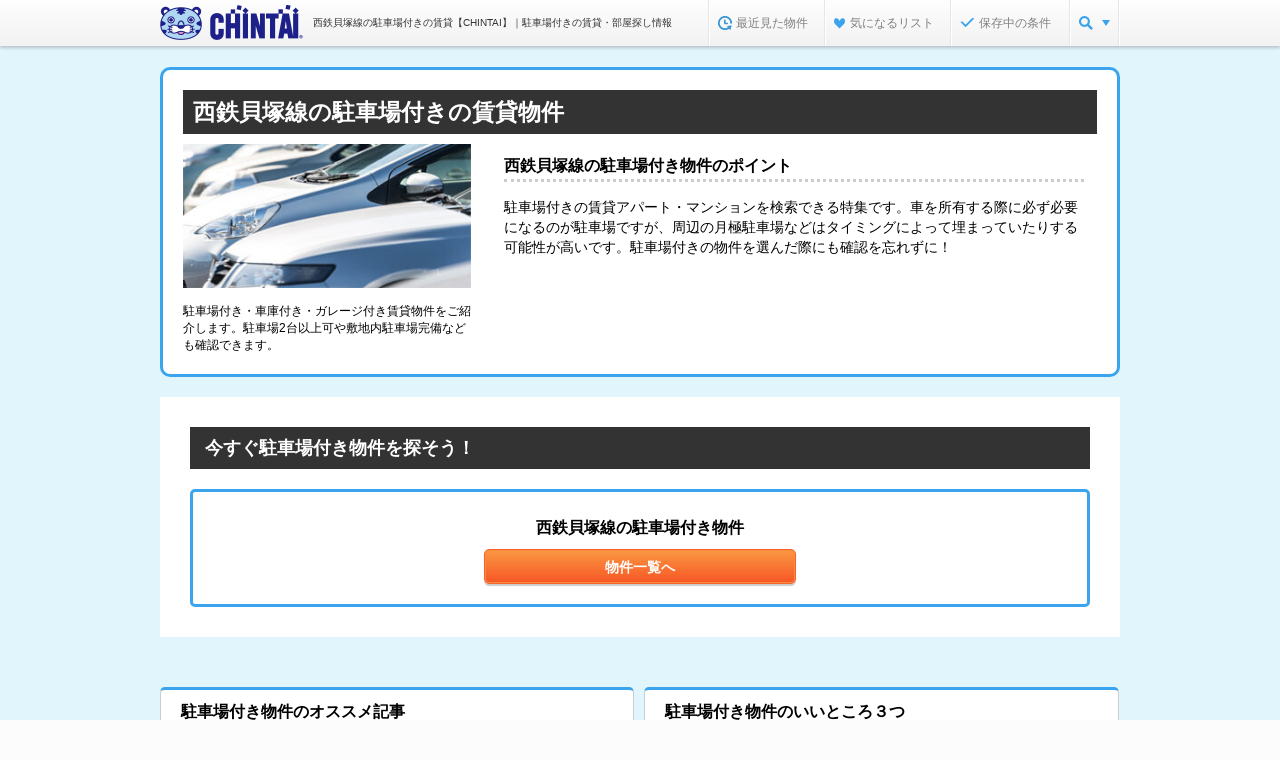

--- FILE ---
content_type: text/html;charset=UTF-8
request_url: https://www.chintai.net/feature/parking/fukuoka_en-402003/
body_size: 10369
content:
























































<!DOCTYPE html>
<html lang="ja">
<head>
	<meta content="width=device-width" name="viewport" />
	<meta content="IE=edge,chrome=1" http-equiv="X-UA-Compatible" />
	



	<title>【CHINTAI】西鉄貝塚線の駐車場付きの賃貸物件特集</title>



	<meta name="description" content="スマホでCHINTAI｜チンタイガーでおなじみのCHINTAIでお部屋探し！福岡県、西鉄貝塚線の駐車場付きの賃貸物件・部屋探し情報はCHINTAI。西鉄貝塚線の車庫付き・ガレージ付きの部屋探しをサポートします。賃貸(賃貸マンション・アパート)住宅の賃貸物件・お部屋探し情報を毎日更新！" />



	<meta name="keywords" content="福岡県,西鉄貝塚線,駐車場,車庫,ガレージ,カースペース,賃貸,マンション,アパート,一戸建て,部屋探し,不動産,物件,住宅,情報,検索,CHINTAI" />





	<link rel="canonical" href="https://www.chintai.net/feature/parking/fukuoka_en-402003/">







	<link rel="alternate" media="only screen and (max-width: 640px)" href="https://sp.chintai.net/feature/parking/fukuoka_en-402003/">





	<link rel="stylesheet" href="/asset/css/global_common.css?gid=0aee093b0">
	<link rel="stylesheet" href="/asset/css/global_parts.css?gid=0aee093b0">
	<link rel="stylesheet" href="/asset/css/global_header_footer.css?gid=0aee093b0">
	<link rel="stylesheet" href="/asset/css/mod_static.css?gid=0aee093b0">
	<link rel="stylesheet" href="/asset/css/mod_feature.css?gid=0aee093b0">
	<link rel="stylesheet" href="/feature/css/local.css?gid=0aee093b0">
	<link rel="stylesheet" href="/feature/top/css/local.css?gid=0aee093b0">

	<!--[if lt IE 9]>
	<script src="/cn/javascripts/common2014/libs/html5shiv-printshiv.js?gid=0aee093b0"></script>
	<![endif]-->

	
	<script src="/cn/javascripts/common2014/libs/jquery.min.js?gid=0aee093b0"></script>
	
	


</head>

<body>

<noscript><iframe src="//www.googletagmanager.com/ns.html?id=GTM-MM345W" height="0" width="0" style="display:none;visibility:hidden"></iframe></noscript>
<script>(function(w,d,s,l,i){w[l]=w[l]||[];w[l].push({'gtm.start':
new Date().getTime(),event:'gtm.js'});var f=d.getElementsByTagName(s)[0],
j=d.createElement(s),dl=l!='dataLayer'?'&l='+l:'';j.async=true;j.src=
'//www.googletagmanager.com/gtm.js?id='+i+dl;f.parentNode.insertBefore(j,f);
})(window,document,'script','dataLayer','GTM-MM345W');</script>


<div id="wrapper">
	

	<link rel="stylesheet" href="/cn/stylesheets/common2014/structure.css?gid=0aee093b0" />



<!--[if lt IE 9]>
	<script src="/cn/javascripts/vendor/html5shiv.js?gid=0aee093b0" type="text/javascript" charset="utf-8"></script>
	<script src="/cn/javascripts/vendor/IE9.js?gid=0aee093b0" type="text/javascript" charset="utf-8"></script>
<![endif]-->
<!--[if lt IE 8]>
	<script src="/cn/javascripts/vendor/html5shiv.js?gid=0aee093b0" type="text/javascript" charset="utf-8"></script>
<![endif]-->




	
	
	
	
	
	
		<header>
			<div id="hdInner">
				<div id="hdTitle">
					
					
						
						
						
							<p class="logo logo_padding"><a href="https://www.chintai.net/"><img src="/cn/images/item/brand.png?gid=0aee093b0" width="143" height="35" alt="CHINTAI" /></a></p>
						
					
					
					
						
							
							
								<h1>西鉄貝塚線の駐車場付きの賃貸【CHINTAI】｜駐車場付きの賃貸・部屋探し情報</h1>
							
						
					
				</div>
				<nav id="hdMenu"><ul>
				
					<li id="hdNavHistory"></li>
					<li id="hdNavFavorite"></li>
					
						
							<li id="hdNavCondition"></li>
						
						
					
				
					<li id="hdNavMenu"><a class="js_nav_menu" href="javascript:void(0);"></a>
						<div class="pulldown" style="display:none;">
							<ul>
								<li><a href="https://www.chintai.net/ensen/"><span><img src="/cn/images/common2014/common/icn/cate_ensen_medium.png?gid=0aee093b0" width="24" height="24" alt="沿線・駅から" /></span><br />沿線・駅から</a></li>
								<li><a href="https://www.chintai.net/area/"><span><img src="/cn/images/common2014/common/icn/cate_area_medium.png?gid=0aee093b0" width="24" height="24" alt="住所から" /></span><br />住所から</a></li>
								<li><a href="https://www.chintai.net/tsukin/"><span><img src="/cn/images/common2014/common/icn/cate_tsukin_medium.png?gid=0aee093b0" width="24" height="24" alt="通勤通学時間から" /></span><br />通勤通学時間から</a></li>
								<li><a href="https://www.chintai.net/rent/"><span><img src="/cn/images/common2014/common/icn/cate_rent_medium.png?gid=0aee093b0" width="24" height="24" alt="家賃相場から" /></span><br />家賃相場から</a></li>
								<li><a href="https://www.chintai.net/shop/"><span><img src="/cn/images/common2014/common/icn/cate_omise_medium.png?gid=0aee093b0" width="24" height="24" alt="不動産会社から" /></span><br />不動産会社から</a></li>
								<li><a href="https://www.chintai.net/feature/"><span><img src="/cn/images/common2014/common/icn/cate_machi_medium.png?gid=0aee093b0" width="24" height="24" alt="テーマから探す" /></span><br />テーマから探す</a></li>
							</ul>
							<p class="close"><span>閉じる</span></p>
						</div>
					</li>
				</ul></nav>
			</div>
		</header>
	


<script charset="utf-8">
//コンテキストパス



	var CONTEXT_PATH = "https://www.chintai.net";


</script>
<script>
// 経路情報用ドメイン情報等
var CN_SSL_DOMAIN = "https://www.chintai.net";
var SP_CN_SSL_DOMAIN = "https://sp.chintai.net";
var WWW_DOMAIN = "https://www.chintai.net";
var SP_DOMAIN = "https://sp.chintai.net";
var WWW_GAKUCHIN_DOMAIN = "https://gakusei.chintai.net";
var SP_GAKUCHIN_DOMAIN = "https://gakusei.chintai.net/sp";
var REFERRER = "";

var PR_BUKKEN_ID =[];
</script>
<script src="/cn/javascripts/common2014/libs/jquery.easing.1.3.js?gid=0aee093b0"></script>

	<script src="/cn/javascripts/common2014/render.js?gid=0aee093b0"></script>

<script src="/cn/javascripts/common/chintai.js?gid=0aee093b0"></script>
<script src="/cn/javascripts/common/pc.js?gid=0aee093b0"></script>

	








	
		
		
			<div class="feature_bg">

				<div id="article">

					

					<noscript><div class="section">
						<div class="inq_errMes typeB"><dl>
							<dt>このページはjavascriptを使用しています</dt>
							<dd>javascriptをOnにしてサイトをご覧いただくようお願い致します。</dd>
						</dl></div>
					</div></noscript>

					<section class="section feature_mainCnt">

						<div id="points">
							<h1>西鉄貝塚線の駐車場付きの賃貸物件</h1>
							<section class="feature_left_side">
								<img src="/cn/images/common2014/feature/parkinglogo.jpg" />
								<p>駐車場付き・車庫付き・ガレージ付き賃貸物件をご紹介します。駐車場2台以上可や敷地内駐車場完備なども確認できます。</p>
							</section>
							
							
								<section class="feature_right_side">
									<dl>
										
										<dt>西鉄貝塚線の駐車場付き物件のポイント</dt>
										
										<dd>駐車場付きの賃貸アパート・マンションを検索できる特集です。車を所有する際に必ず必要になるのが駐車場ですが、周辺の月極駐車場などはタイミングによって埋まっていたりする可能性が高いです。駐車場付きの物件を選んだ際にも確認を忘れずに！</dd>
									</dl>
								</section>
							
						</div>

						<div class="feature_cntInner">
							

							<section class="section">
								<div class="feature_h3Box">
									
									<h4 class="h3">今すぐ駐車場付き物件を探そう！</h4>
								</div>

								<div class="feature_formBox end"><div class="inner">
									<div class="searchBtn one-button center">
										<dl>
											<dt><span>西鉄貝塚線の駐車場付き物件</span></dt>
											<dd>
												<a href="/fukuoka/ensen/402003/list/parking/" class="mod_btn typeSubmit">
													<span><span>物件一覧へ</span></span>
												</a>
											</dd>
										</dl>
									</div>
								</div></div>
							</section>
						</div>
					</section>
					<div class="feature_item">
						<div class="card_box">
							
							
								<section class="feature_card">
									
									<h4>駐車場付き物件のオススメ記事</h4>
									<div class="article_inner">
										
										<p class="img-box"><img src="https://www.chintai.net/news/wp-content/uploads/2017/05/e0bd4a36f23050b185e59f528cbce65a_s.jpg" alt="利便性や使用頻度で決める！おすすめの駐車場の選び方" /></p>
										<dl>
											
											<dt><a href="https://www.chintai.net/news/2017/05/01/7595/" target="_blank">利便性や使用頻度で決める！おすすめの駐車場の選び方</a></dt>
											
											<dd>車を持っている方にとって、駐車場はお部屋選びの必須条件。物件の敷地内にあるタイプや近隣にあるタイプなど、駐車場選びで迷っている方もいるかと思います。
&lt;br&gt;
そこで今回は、タイプ別におすすめの駐車場の選び方をご紹介します。</dd>
										</dl>
										
										<p class="article_btn"><a href="https://www.chintai.net/news/2017/05/01/7595/" target="_blank"><span></span>もっと読む</a></p>
									</div>
								</section>
							
							
							
								<section class="feature_card">
									
									<h4>駐車場付き物件のいいところ３つ</h4>
									<div class="point_inner">
										
											
												<ul>
													<li>
														<span>Point1</span>
														<dl>
															
															<dt>駐車場を別で探さなくて良い！</dt>
															
															<dd>賃貸物件を借りて、その後改めて駐車場を借りて・・・なんて面倒ですよね。一緒に借りて一石二鳥！</dd>
														</dl>
													</li>
												</ul>
											
										
											
												<ul>
													<li>
														<span>Point2</span>
														<dl>
															
															<dt>愛車と一緒に新生活！</dt>
															
															<dd>引越したいけど愛車を手放したくない。そんなあなたを応援します。</dd>
														</dl>
													</li>
												</ul>
											
										
											
												<ul>
													<li>
														<span>Point3</span>
														<dl>
															
															<dt>これから車の購入を考えている方も</dt>
															
															<dd>新生活に合わせて車も欲しい・・・。まずは、必ず必要な駐車場を確保しましょう！</dd>
														</dl>
													</li>
												</ul>
											
										
									</div>
								</section>
							
						</div>
						
						
					</div>
					
					
					
					



	
		
	
	
	


	<aside class="section">
		<div class="feature_otherLinks">
			<h2 class="head">他のテーマから探す場合はこちらから！</h2>
			<div class="box">
				
				
					<h3 class="good">
						こだわり
					</h3>
					<ul>
						
							<li>
								<span class="mod_icn link">
									<a href="/feature/hosho/fukuoka_en-402003/">
										エイブル保証管理物件
									</a>
								</span>
							</li>
						
							<li>
								<span class="mod_icn link">
									<a href="/feature/diy/fukuoka_en-402003/">
										DIY可の物件
									</a>
								</span>
							</li>
						
							<li>
								<span class="mod_icn link">
									<a href="/feature/non-guarantor/fukuoka_en-402003/">
										保証人不要の物件
									</a>
								</span>
							</li>
						
							<li>
								<span class="mod_icn link">
									<a href="/feature/piano/fukuoka_en-402003/">
										ピアノ相談可物件
									</a>
								</span>
							</li>
						
							<li>
								<span class="mod_icn link">
									<a href="/feature/parking/fukuoka_en-402003/">
										駐車場付き物件
									</a>
								</span>
							</li>
						
							<li>
								<span class="mod_icn link">
									<a href="/feature/line/fukuoka_en-402003/">
										LINEで問合せできる賃貸物件
									</a>
								</span>
							</li>
						
							<li>
								<span class="mod_icn link">
									<a href="/feature/kanri/fukuoka_en-402003/">
										エイブル管理物件
									</a>
								</span>
							</li>
						
							<li>
								<span class="mod_icn link">
									<a href="/feature/theta/fukuoka_en-402003/">
										360度パノラマ写真あり物件
									</a>
								</span>
							</li>
						
					</ul>
				
				
				
					
						
							<h3 class="popularity">
								人気の特集
							</h3>
							<ul>
								
									<li>
										<span class="mod_icn link">
											<a href="/feature/tenant/fukuoka_en-402003/">
												テナント物件
											</a>
										</span>
									</li>
								
									<li>
										<span class="mod_icn link">
											<a href="/feature/woman/fukuoka_en-402003/">
												女性向け・女性専用の物件
											</a>
										</span>
									</li>
								
									<li>
										<span class="mod_icn link">
											<a href="/feature/tenkin-family/fukuoka_en-402003/">
												転勤のファミリー向け賃貸物件
											</a>
										</span>
									</li>
								
									<li>
										<span class="mod_icn link">
											<a href="/feature/pet/fukuoka_en-402003/">
												ペット可(相談可)の賃貸物件
											</a>
										</span>
									</li>
								
									<li>
										<span class="mod_icn link">
											<a href="/feature/triple/fukuoka_en-402003/">
												トリプルゼロの物件
											</a>
										</span>
									</li>
								
									<li>
										<span class="mod_icn link">
											<a href="/feature/initial-cost/fukuoka_en-402003/">
												初期費用が安い物件
											</a>
										</span>
									</li>
								
									<li>
										<span class="mod_icn link">
											<a href="/feature/gakuwari/fukuoka_en-402003/">
												学生割引制度（学割）が適用できる賃貸物件
											</a>
										</span>
									</li>
								
									<li>
										<span class="mod_icn link">
											<a href="/feature/line/fukuoka_en-402003/">
												LINEで問合せできる賃貸物件
											</a>
										</span>
									</li>
								
									<li>
										<span class="mod_icn link">
											<a href="/feature/foreigner/fukuoka_en-402003/">
												外国人向けの物件
											</a>
										</span>
									</li>
								
									<li>
										<span class="mod_icn link">
											<a href="/feature/shinchiku/fukuoka_en-402003/">
												新築・築浅賃貸物件
											</a>
										</span>
									</li>
								
									<li>
										<span class="mod_icn link">
											<a href="/feature/single/fukuoka_en-402003/">
												一人暮らし向け賃貸物件
											</a>
										</span>
									</li>
								
									<li>
										<span class="mod_icn link">
											<a href="/feature/zero/fukuoka_en-402003/">
												敷金礼金なしの物件
											</a>
										</span>
									</li>
								
							</ul>
						
					
						
							<h3 class="rent">
								賃料･価格
							</h3>
							<ul>
								
									<li>
										<span class="mod_icn link">
											<a href="/feature/kodomo/fukuoka_en-402003/">
												子供部屋・子供可の物件特集
											</a>
										</span>
									</li>
								
									<li>
										<span class="mod_icn link">
											<a href="/feature/Initialcredit/fukuoka_en-402003/">
												初期費用クレジット払い可能の賃貸物件
											</a>
										</span>
									</li>
								
									<li>
										<span class="mod_icn link">
											<a href="/feature/tesuuryou0/fukuoka_en-402003/">
												仲介手数料無料物件
											</a>
										</span>
									</li>
								
									<li>
										<span class="mod_icn link">
											<a href="/feature/triple/fukuoka_en-402003/">
												トリプルゼロの物件
											</a>
										</span>
									</li>
								
									<li>
										<span class="mod_icn link">
											<a href="/feature/freerent/fukuoka_en-402003/">
												フリーレント物件
											</a>
										</span>
									</li>
								
									<li>
										<span class="mod_icn link">
											<a href="/feature/sanmanen/fukuoka_en-402003/">
												家賃3万円以下物件
											</a>
										</span>
									</li>
								
									<li>
										<span class="mod_icn link">
											<a href="/feature/gomanen/fukuoka_en-402003/">
												家賃5万円以下物件
											</a>
										</span>
									</li>
								
									<li>
										<span class="mod_icn link">
											<a href="/feature/initial-cost/fukuoka_en-402003/">
												初期費用が安い物件
											</a>
										</span>
									</li>
								
									<li>
										<span class="mod_icn link">
											<a href="/feature/high-grade/fukuoka_en-402003/">
												高級賃貸物件
											</a>
										</span>
									</li>
								
									<li>
										<span class="mod_icn link">
											<a href="/feature/gakuwari/fukuoka_en-402003/">
												学生割引制度（学割）が適用できる賃貸物件
											</a>
										</span>
									</li>
								
									<li>
										<span class="mod_icn link">
											<a href="/feature/tesuuryou/fukuoka_en-402003/">
												仲介手数料が家賃の55%以下の物件
											</a>
										</span>
									</li>
								
									<li>
										<span class="mod_icn link">
											<a href="/feature/zero/fukuoka_en-402003/">
												敷金礼金なしの物件
											</a>
										</span>
									</li>
								
							</ul>
						
					
						
							<h3 class="lifestyle">
								ライフスタイル
							</h3>
							<ul>
								
									<li>
										<span class="mod_icn link">
											<a href="/feature/woman/fukuoka_en-402003/">
												女性向け・女性専用の物件
											</a>
										</span>
									</li>
								
									<li>
										<span class="mod_icn link">
											<a href="/feature/tenkin-family/fukuoka_en-402003/">
												転勤のファミリー向け賃貸物件
											</a>
										</span>
									</li>
								
									<li>
										<span class="mod_icn link">
											<a href="/feature/fulness/fukuoka_en-402003/">
												おうち時間充実の賃貸物件
											</a>
										</span>
									</li>
								
									<li>
										<span class="mod_icn link">
											<a href="/feature/barrier-free/fukuoka_en-402003/">
												バリアフリー物件
											</a>
										</span>
									</li>
								
									<li>
										<span class="mod_icn link">
											<a href="/feature/pet/fukuoka_en-402003/">
												ペット可(相談可)の賃貸物件
											</a>
										</span>
									</li>
								
									<li>
										<span class="mod_icn link">
											<a href="/feature/gakusei/fukuoka_en-402003/">
												学生向けの物件
											</a>
										</span>
									</li>
								
									<li>
										<span class="mod_icn link">
											<a href="/feature/family/fukuoka_en-402003/">
												ファミリー向けの物件
											</a>
										</span>
									</li>
								
									<li>
										<span class="mod_icn link">
											<a href="/feature/tanshin/fukuoka_en-402003/">
												単身赴任・転勤向けの物件
											</a>
										</span>
									</li>
								
									<li>
										<span class="mod_icn link">
											<a href="/feature/futari/fukuoka_en-402003/">
												二人暮らし向け物件
											</a>
										</span>
									</li>
								
									<li>
										<span class="mod_icn link">
											<a href="/feature/single-ekitoho10/fukuoka_en-402003/">
												一人暮らし向け×駅徒歩10分以内
											</a>
										</span>
									</li>
								
									<li>
										<span class="mod_icn link">
											<a href="/feature/minimalist/fukuoka_en-402003/">
												ミニマリスト向けの賃貸物件
											</a>
										</span>
									</li>
								
									<li>
										<span class="mod_icn link">
											<a href="/feature/foreigner/fukuoka_en-402003/">
												外国人向けの物件
											</a>
										</span>
									</li>
								
									<li>
										<span class="mod_icn link">
											<a href="/feature/easytolive/fukuoka_en-402003/">
												暮らしやすさ重視の賃貸物件
											</a>
										</span>
									</li>
								
									<li>
										<span class="mod_icn link">
											<a href="/feature/single/fukuoka_en-402003/">
												一人暮らし向け賃貸物件
											</a>
										</span>
									</li>
								
									<li>
										<span class="mod_icn link">
											<a href="/feature/senior/fukuoka_en-402003/">
												シニア可の物件
											</a>
										</span>
									</li>
								
									<li>
										<span class="mod_icn link">
											<a href="/feature/soho/fukuoka_en-402003/">
												SOHO向けの物件
											</a>
										</span>
									</li>
								
							</ul>
						
					
						
							<h3 class="receipt">
								収納
							</h3>
							<ul>
								
									<li>
										<span class="mod_icn link">
											<a href="/feature/storage/fukuoka_en-402003/">
												収納重視な物件
											</a>
										</span>
									</li>
								
									<li>
										<span class="mod_icn link">
											<a href="/feature/new/fukuoka_en-402003/">
												新着の賃貸物件
											</a>
										</span>
									</li>
								
							</ul>
						
					
						
							<h3 class="water_around">
								水周り
							</h3>
							<ul>
								
									<li>
										<span class="mod_icn link">
											<a href="/feature/bathroom-tv/fukuoka_en-402003/">
												浴室テレビ付きの物件
											</a>
										</span>
									</li>
								
									<li>
										<span class="mod_icn link">
											<a href="/feature/counter-kitchen/fukuoka_en-402003/">
												カウンターキッチン付きの物件
											</a>
										</span>
									</li>
								
									<li>
										<span class="mod_icn link">
											<a href="/feature/bath-toilet/fukuoka_en-402003/">
												バス・トイレ別物件
											</a>
										</span>
									</li>
								
							</ul>
						
					
						
							<h3 class="facility">
								室内設備
							</h3>
							<ul>
								
									<li>
										<span class="mod_icn link">
											<a href="/feature/roof-balcony/fukuoka_en-402003/">
												ルーフバルコニー付き物件
											</a>
										</span>
									</li>
								
									<li>
										<span class="mod_icn link">
											<a href="/feature/internet/fukuoka_en-402003/">
												インターネット無料の物件
											</a>
										</span>
									</li>
								
									<li>
										<span class="mod_icn link">
											<a href="/feature/kagukaden/fukuoka_en-402003/">
												家具家電付き物件
											</a>
										</span>
									</li>
								
									<li>
										<span class="mod_icn link">
											<a href="/feature/terrace/fukuoka_en-402003/">
												ベランダ・テラス付き物件
											</a>
										</span>
									</li>
								
									<li>
										<span class="mod_icn link">
											<a href="/feature/hikari/fukuoka_en-402003/">
												光ファイバー対応の物件
											</a>
										</span>
									</li>
								
							</ul>
						
					
						
							<h3 class="position">
								位置･広さ
							</h3>
							<ul>
								
									<li>
										<span class="mod_icn link">
											<a href="/feature/ekitoho/fukuoka_en-402003/">
												駅徒歩5分以内の物件
											</a>
										</span>
									</li>
								
									<li>
										<span class="mod_icn link">
											<a href="/feature/hiroild/fukuoka_en-402003/">
												広いリビング・ダイニングのある物件
											</a>
										</span>
									</li>
								
									<li>
										<span class="mod_icn link">
											<a href="/feature/hiroioneroom/fukuoka_en-402003/">
												広いワンルームの物件
											</a>
										</span>
									</li>
								
							</ul>
						
					
						
							<h3 class="build_type">
								建物タイプ
							</h3>
							<ul>
								
									<li>
										<span class="mod_icn link">
											<a href="/feature/apart/fukuoka_en-402003/">
												賃貸アパート
											</a>
										</span>
									</li>
								
									<li>
										<span class="mod_icn link">
											<a href="/feature/tenant/fukuoka_en-402003/">
												テナント物件
											</a>
										</span>
									</li>
								
									<li>
										<span class="mod_icn link">
											<a href="/feature/tower/fukuoka_en-402003/">
												タワーマンション
											</a>
										</span>
									</li>
								
									<li>
										<span class="mod_icn link">
											<a href="/feature/okujou/fukuoka_en-402003/">
												屋上つきの物件
											</a>
										</span>
									</li>
								
									<li>
										<span class="mod_icn link">
											<a href="/feature/designers/fukuoka_en-402003/">
												デザイナーズ賃貸
											</a>
										</span>
									</li>
								
									<li>
										<span class="mod_icn link">
											<a href="/feature/kodate/fukuoka_en-402003/">
												戸建ての物件
											</a>
										</span>
									</li>
								
									<li>
										<span class="mod_icn link">
											<a href="/feature/bunjo/fukuoka_en-402003/">
												分譲の賃貸物件
											</a>
										</span>
									</li>
								
									<li>
										<span class="mod_icn link">
											<a href="/feature/tokuyuchin/fukuoka_en-402003/">
												特優賃の物件
											</a>
										</span>
									</li>
								
									<li>
										<span class="mod_icn link">
											<a href="/feature/teiki/fukuoka_en-402003/">
												定期借家物件
											</a>
										</span>
									</li>
								
									<li>
										<span class="mod_icn link">
											<a href="/feature/shinchiku/fukuoka_en-402003/">
												新築・築浅賃貸物件
											</a>
										</span>
									</li>
								
									<li>
										<span class="mod_icn link">
											<a href="/feature/office/fukuoka_en-402003/">
												賃貸事務所・貸し事務所
											</a>
										</span>
									</li>
								
							</ul>
						
					
				
			</div>
		</div>
	</aside>


					
<style type="text/css">
.adMoviesArea {
	text-align: center;
	margin: 50px 0 30px;
}
</style>

<div class="adMoviesArea">
</div>
				</div>
			</div>
		
	

	
	<link rel="stylesheet" href="/cn/stylesheets/common2014/structure.css?gid=0aee093b0" />


<!--[if lt IE 9]>
	<script src="/cn/javascripts/common2014/libs/html5shiv-printshiv.js?gid=0aee093b0"></script>
<![endif]-->

<div id="footer" class="js-ads-line">
	
		
		
			<aside>
				<div id="ftMenuLinks">
				<div class="ftBoxInner">
						
						
		
						

						
						

							
		
							
							

							
							
		
							
		
							
		
							
								
									
									
										
										

	<p class="head">
		福岡県の他の沿線から駐車場付き物件物件を探す
	</p>
	<ul class="normalList">
		
			<li><a href="/feature/parking/fukuoka_en-401005/">鹿児島本線</a></li>
		
			<li><a href="/feature/parking/fukuoka_en-401020/">日豊本線</a></li>
		
			<li><a href="/feature/parking/fukuoka_en-401007/">筑肥線</a></li>
		
			<li><a href="/feature/parking/fukuoka_en-401006/">香椎線&lt;海の中道線&gt;</a></li>
		
			<li><a href="/feature/parking/fukuoka_en-401008/">福北ゆたか線</a></li>
		
			<li><a href="/feature/parking/fukuoka_en-401018/">博多南線</a></li>
		
			<li><a href="/feature/parking/fukuoka_en-401021/">筑豊本線</a></li>
		
			<li><a href="/feature/parking/fukuoka_en-401037/">後藤寺線</a></li>
		
			<li><a href="/feature/parking/fukuoka_en-401022/">日田彦山線</a></li>
		
			<li><a href="/feature/parking/fukuoka_en-403012/">日田彦山線BRTひこぼしライン</a></li>
		
			<li><a href="/feature/parking/fukuoka_en-401019/">久大本線&lt;ゆふ高原線&gt;</a></li>
		
			<li><a href="/feature/parking/fukuoka_en-401055/">九州新幹線</a></li>
		
			<li><a href="/feature/parking/fukuoka_en-901010/">山陽本線（中国）</a></li>
		
			<li><a href="/feature/parking/fukuoka_en-901020/">山陽新幹線（中国・九州）</a></li>
		
			<li><a href="/feature/parking/fukuoka_en-403001/">福岡市営地下鉄空港線</a></li>
		
			<li><a href="/feature/parking/fukuoka_en-403010/">福岡市営地下鉄箱崎線</a></li>
		
			<li><a href="/feature/parking/fukuoka_en-403011/">福岡市営地下鉄七隈線</a></li>
		
			<li><a href="/feature/parking/fukuoka_en-402039/">甘木鉄道甘木線</a></li>
		
			<li><a href="/feature/parking/fukuoka_en-402017/">北九州モノレール小倉線</a></li>
		
			<li><a href="/feature/parking/fukuoka_en-402014/">筑豊電気鉄道</a></li>
		
			<li><a href="/feature/parking/fukuoka_en-402002/">西鉄天神大牟田線</a></li>
		
			<li><a href="/feature/parking/fukuoka_en-402004/">西鉄太宰府線</a></li>
		
			<li><a href="/feature/parking/fukuoka_en-402013/">西鉄甘木線</a></li>
		
			<li><a href="/feature/parking/fukuoka_en-402016/">平成筑豊鉄道伊田線</a></li>
		
			<li><a href="/feature/parking/fukuoka_en-402021/">平成筑豊鉄道田川線</a></li>
		
			<li><a href="/feature/parking/fukuoka_en-402023/">平成筑豊鉄道糸田線</a></li>
		
			<li><a href="/feature/parking/fukuoka_en-402060/">門司港レトロ観光線</a></li>
		
	</ul>


	<p class="head">
		西鉄貝塚線の駅から駐車場付き物件物件を探す
	</p>
	<ul class="normalList">
		
			<li><a href="/feature/parking/fukuoka_eki-000006596/">西鉄新宮</a></li>
		
			<li><a href="/feature/parking/fukuoka_eki-000006595/">三苫</a></li>
		
			<li><a href="/feature/parking/fukuoka_eki-000003697/">和白</a></li>
		
			<li><a href="/feature/parking/fukuoka_eki-000006594/">唐の原</a></li>
		
			<li><a href="/feature/parking/fukuoka_eki-000006593/">香椎花園前</a></li>
		
			<li><a href="/feature/parking/fukuoka_eki-000006592/">西鉄香椎</a></li>
		
			<li><a href="/feature/parking/fukuoka_eki-000006591/">香椎宮前</a></li>
		
			<li><a href="/feature/parking/fukuoka_eki-000013447/">西鉄千早</a></li>
		
			<li><a href="/feature/parking/fukuoka_eki-000006589/">名島</a></li>
		
			<li><a href="/feature/parking/fukuoka_eki-000006588/">貝塚</a></li>
		
	</ul>


	<p class="head">
		福岡県の市区町村から駐車場付き物件物件を探す
	</p>
	<ul class="normalList">
		
			<li><a href="/feature/parking/fukuoka_g-40131/">福岡市東区</a></li>
		
			<li><a href="/feature/parking/fukuoka_g-40132/">福岡市博多区</a></li>
		
			<li><a href="/feature/parking/fukuoka_g-40133/">福岡市中央区</a></li>
		
			<li><a href="/feature/parking/fukuoka_g-40134/">福岡市南区</a></li>
		
			<li><a href="/feature/parking/fukuoka_g-40135/">福岡市西区</a></li>
		
			<li><a href="/feature/parking/fukuoka_g-40136/">福岡市城南区</a></li>
		
			<li><a href="/feature/parking/fukuoka_g-40137/">福岡市早良区</a></li>
		
			<li><a href="/feature/parking/fukuoka_g-40216/">小郡市</a></li>
		
			<li><a href="/feature/parking/fukuoka_g-40217/">筑紫野市</a></li>
		
			<li><a href="/feature/parking/fukuoka_g-40218/">春日市</a></li>
		
			<li><a href="/feature/parking/fukuoka_g-40219/">大野城市</a></li>
		
			<li><a href="/feature/parking/fukuoka_g-40220/">宗像市</a></li>
		
			<li><a href="/feature/parking/fukuoka_g-40221/">太宰府市</a></li>
		
			<li><a href="/feature/parking/fukuoka_g-40223/">古賀市</a></li>
		
			<li><a href="/feature/parking/fukuoka_g-40224/">福津市</a></li>
		
			<li><a href="/feature/parking/fukuoka_g-40228/">朝倉市</a></li>
		
			<li><a href="/feature/parking/fukuoka_g-40230/">糸島市</a></li>
		
			<li><a href="/feature/parking/fukuoka_g-40231/">那珂川市</a></li>
		
			<li><a href="/feature/parking/fukuoka_g-40341/">糟屋郡宇美町</a></li>
		
			<li><a href="/feature/parking/fukuoka_g-40342/">糟屋郡篠栗町</a></li>
		
			<li><a href="/feature/parking/fukuoka_g-40343/">糟屋郡志免町</a></li>
		
			<li><a href="/feature/parking/fukuoka_g-40344/">糟屋郡須惠町</a></li>
		
			<li><a href="/feature/parking/fukuoka_g-40345/">糟屋郡新宮町</a></li>
		
			<li><a href="/feature/parking/fukuoka_g-40348/">糟屋郡久山町</a></li>
		
			<li><a href="/feature/parking/fukuoka_g-40349/">糟屋郡粕屋町</a></li>
		
			<li><a href="/feature/parking/fukuoka_g-40447/">朝倉郡筑前町</a></li>
		
			<li><a href="/feature/parking/fukuoka_g-40503/">三井郡大刀洗町</a></li>
		
			<li><a href="/feature/parking/fukuoka_g-40202/">大牟田市</a></li>
		
			<li><a href="/feature/parking/fukuoka_g-40203/">久留米市</a></li>
		
			<li><a href="/feature/parking/fukuoka_g-40207/">柳川市</a></li>
		
			<li><a href="/feature/parking/fukuoka_g-40210/">八女市</a></li>
		
			<li><a href="/feature/parking/fukuoka_g-40211/">筑後市</a></li>
		
			<li><a href="/feature/parking/fukuoka_g-40212/">大川市</a></li>
		
			<li><a href="/feature/parking/fukuoka_g-40225/">うきは市</a></li>
		
			<li><a href="/feature/parking/fukuoka_g-40229/">みやま市</a></li>
		
			<li><a href="/feature/parking/fukuoka_g-40522/">三潴郡大木町</a></li>
		
			<li><a href="/feature/parking/fukuoka_g-40544/">八女郡広川町</a></li>
		
			<li><a href="/feature/parking/fukuoka_g-40101/">北九州市門司区</a></li>
		
			<li><a href="/feature/parking/fukuoka_g-40103/">北九州市若松区</a></li>
		
			<li><a href="/feature/parking/fukuoka_g-40105/">北九州市戸畑区</a></li>
		
			<li><a href="/feature/parking/fukuoka_g-40106/">北九州市小倉北区</a></li>
		
			<li><a href="/feature/parking/fukuoka_g-40107/">北九州市小倉南区</a></li>
		
			<li><a href="/feature/parking/fukuoka_g-40108/">北九州市八幡東区</a></li>
		
			<li><a href="/feature/parking/fukuoka_g-40109/">北九州市八幡西区</a></li>
		
			<li><a href="/feature/parking/fukuoka_g-40213/">行橋市</a></li>
		
			<li><a href="/feature/parking/fukuoka_g-40214/">豊前市</a></li>
		
			<li><a href="/feature/parking/fukuoka_g-40215/">中間市</a></li>
		
			<li><a href="/feature/parking/fukuoka_g-40226/">宮若市</a></li>
		
			<li><a href="/feature/parking/fukuoka_g-40381/">遠賀郡芦屋町</a></li>
		
			<li><a href="/feature/parking/fukuoka_g-40382/">遠賀郡水巻町</a></li>
		
			<li><a href="/feature/parking/fukuoka_g-40383/">遠賀郡岡垣町</a></li>
		
			<li><a href="/feature/parking/fukuoka_g-40384/">遠賀郡遠賀町</a></li>
		
			<li><a href="/feature/parking/fukuoka_g-40401/">鞍手郡小竹町</a></li>
		
			<li><a href="/feature/parking/fukuoka_g-40402/">鞍手郡鞍手町</a></li>
		
			<li><a href="/feature/parking/fukuoka_g-40621/">京都郡苅田町</a></li>
		
			<li><a href="/feature/parking/fukuoka_g-40625/">京都郡みやこ町</a></li>
		
			<li><a href="/feature/parking/fukuoka_g-40642/">築上郡吉富町</a></li>
		
			<li><a href="/feature/parking/fukuoka_g-40646/">築上郡上毛町</a></li>
		
			<li><a href="/feature/parking/fukuoka_g-40647/">築上郡築上町</a></li>
		
			<li><a href="/feature/parking/fukuoka_g-40204/">直方市</a></li>
		
			<li><a href="/feature/parking/fukuoka_g-40205/">飯塚市</a></li>
		
			<li><a href="/feature/parking/fukuoka_g-40206/">田川市</a></li>
		
			<li><a href="/feature/parking/fukuoka_g-40227/">嘉麻市</a></li>
		
			<li><a href="/feature/parking/fukuoka_g-40421/">嘉穂郡桂川町</a></li>
		
			<li><a href="/feature/parking/fukuoka_g-40601/">田川郡香春町</a></li>
		
			<li><a href="/feature/parking/fukuoka_g-40602/">田川郡添田町</a></li>
		
			<li><a href="/feature/parking/fukuoka_g-40604/">田川郡糸田町</a></li>
		
			<li><a href="/feature/parking/fukuoka_g-40605/">田川郡川崎町</a></li>
		
			<li><a href="/feature/parking/fukuoka_g-40608/">田川郡大任町</a></li>
		
			<li><a href="/feature/parking/fukuoka_g-40610/">田川郡福智町</a></li>
		
	</ul>

									
									
									
									
									
									
									
								
							

							
							
							
							
							
							
							
							

							
							
								<p class="head">都道府県別に賃貸物件を探す</p>
								<ul class="normalList">
									<li><a href="https://www.chintai.net/hokkaido/">北海道</a></li>
									<li><a href="https://www.chintai.net/aomori/">青森</a></li>
									<li><a href="https://www.chintai.net/iwate/">岩手</a></li>
									<li><a href="https://www.chintai.net/miyagi/">宮城</a></li>
									<li><a href="https://www.chintai.net/akita/">秋田</a></li>
									<li><a href="https://www.chintai.net/yamagata/">山形</a></li>
									<li><a href="https://www.chintai.net/fukushima/">福島</a></li>
									<li><a href="https://www.chintai.net/ibaragi/">茨城</a></li>
									<li><a href="https://www.chintai.net/tochigi/">栃木</a></li>
									<li><a href="https://www.chintai.net/gunma/">群馬</a></li>
									<li><a href="https://www.chintai.net/saitama/">埼玉</a></li>
									<li><a href="https://www.chintai.net/chiba/">千葉</a></li>
									<li><a href="https://www.chintai.net/tokyo/">東京</a></li>
									<li><a href="https://www.chintai.net/kanagawa/">神奈川</a></li>
									<li><a href="https://www.chintai.net/niigata/">新潟</a></li>
									<li><a href="https://www.chintai.net/toyama/">富山</a></li>
									<li><a href="https://www.chintai.net/ishikawa/">石川</a></li>
									<li><a href="https://www.chintai.net/fukui/">福井</a></li>
									<li><a href="https://www.chintai.net/yamanashi/">山梨</a></li>
									<li><a href="https://www.chintai.net/nagano/">長野</a></li>
									<li><a href="https://www.chintai.net/gifu/">岐阜</a></li>
									<li><a href="https://www.chintai.net/sizuoka/">静岡</a></li>
									<li><a href="https://www.chintai.net/aichi/">愛知</a></li>
									<li><a href="https://www.chintai.net/mie/">三重</a></li>
									<li><a href="https://www.chintai.net/shiga/">滋賀</a></li>
									<li><a href="https://www.chintai.net/kyoto/">京都</a></li>
									<li><a href="https://www.chintai.net/osaka/">大阪</a></li>
									<li><a href="https://www.chintai.net/hyogo/">兵庫</a></li>
									<li><a href="https://www.chintai.net/nara/">奈良</a></li>
									<li><a href="https://www.chintai.net/wakayama/">和歌山</a></li>
									<li><a href="https://www.chintai.net/tottori/">鳥取</a></li>
									<li><a href="https://www.chintai.net/simane/">島根</a></li>
									<li><a href="https://www.chintai.net/okayama/">岡山</a></li>
									<li><a href="https://www.chintai.net/hiroshima/">広島</a></li>
									<li><a href="https://www.chintai.net/yamaguchi/">山口</a></li>
									<li><a href="https://www.chintai.net/tokushima/">徳島</a></li>
									<li><a href="https://www.chintai.net/kagawa/">香川</a></li>
									<li><a href="https://www.chintai.net/ehime/">愛媛</a></li>
									<li><a href="https://www.chintai.net/kouchi/">高知</a></li>
									<li><a href="https://www.chintai.net/fukuoka/">福岡</a></li>
									<li><a href="https://www.chintai.net/saga/">佐賀</a></li>
									<li><a href="https://www.chintai.net/nagasaki/">長崎</a></li>
									<li><a href="https://www.chintai.net/kumamoto/">熊本</a></li>
									<li><a href="https://www.chintai.net/ooita/">大分</a></li>
									<li><a href="https://www.chintai.net/miyazaki/">宮崎</a></li>
									<li><a href="https://www.chintai.net/kagoshima/">鹿児島</a></li>
									<li><a href="https://www.chintai.net/okinawa/">沖縄</a></li>
								</ul>
							
							
								
								
								
								
									<p class="head">都市にこだわって賃貸物件を探す</p>
									<ul class="normalList">
										<li><a href="https://www.chintai.net/hokkaido/sapporo/">札幌市</a></li>
										<li><a href="https://www.chintai.net/miyagi/sendai/">仙台市</a></li>
										<li><a href="https://www.chintai.net/saitama/saitama/">さいたま市</a></li>
										<li><a href="https://www.chintai.net/chiba/chiba/">千葉市</a></li>
										<li><a href="https://www.chintai.net/tokyo/23ku/">東京23区</a></li>
										<li><a href="https://www.chintai.net/kanagawa/kawasaki/">川崎市</a></li>
										<li><a href="https://www.chintai.net/kanagawa/yokohama/">横浜市</a></li>
										<li><a href="https://www.chintai.net/kanagawa/sagamihara/">相模原市</a></li>
										<li><a href="https://www.chintai.net/sizuoka/sizuoka/">静岡市</a></li>
										<li><a href="https://www.chintai.net/sizuoka/hamamatsu/">浜松市</a></li>
										<li><a href="https://www.chintai.net/aichi/nagoya/">名古屋市</a></li>
										<li><a href="https://www.chintai.net/niigata/niigata/">新潟市</a></li>
										<li><a href="https://www.chintai.net/kyoto/kyoto/">京都市</a></li>
										<li><a href="https://www.chintai.net/osaka/osaka/">大阪市</a></li>
										<li><a href="https://www.chintai.net/osaka/sakai/">堺市</a></li>
										<li><a href="https://www.chintai.net/hyogo/kobe/">神戸市</a></li>
										<li><a href="https://www.chintai.net/okayama/okayama/">岡山市</a></li>
										<li><a href="https://www.chintai.net/hiroshima/hiroshima/">広島市</a></li>
										<li><a href="https://www.chintai.net/fukuoka/kitakyusyu/">北九州市</a></li>
										<li><a href="https://www.chintai.net/fukuoka/fukuoka/">福岡市</a></li>
										<li><a href="https://www.chintai.net/kumamoto/kumamoto/">熊本市</a></li>
										<li><a href="https://www.chintai.net/shuto/">首都圏</a></li>
										<li><a href="https://www.chintai.net/kinki/">近畿圏</a></li>
										<li><a href="https://kaigai.chintai.net/" target="_blank">海外</a></li>
										<li><a href="https://kaigai.chintai.net/newyork/" target="_blank">ニューヨーク</a></li>
										<li><a href="https://kaigai.chintai.net/boston/" target="_blank">ボストン</a></li>
										<li><a href="https://kaigai.chintai.net/london/" target="_blank">ロンドン</a></li>
									</ul>
								
							
						</div></div>
						
							
							
							
							
						
						
						
			</aside>
			<footer>
				<div id="ftOtherLinks"><div class="ftBoxInner">
					<div class="siteLink">
						<div class="sideA">
							<div class="block">
								<dl>
									<dt>CHINTAI：</dt>
									<dd><ul>
										<li><a href="https://www.chintai.net/" target="_blank">賃貸・部屋探し情報サイト</a></li>
										<li><a href="https://gakusei.chintai.net/" target="_blank">学生向け賃貸</a></li>
										<li><a href="https://kaigai.chintai.net/" target="_blank">海外賃貸</a></li>
									</ul></dd>
								</dl>
							</div>
						</div>
		
						
						<div class="sideB"><ul>
						
							
							
								
							
						
						

						
						<li>
  <span>[PR]</span><a href="https://kaigai.chintai.net/" target="_blank" rel="nofollow">海外の不動産・賃貸情報ならエイブル海外店にお任せください！</a><br />
  <a href="https://www.able-nw.com/hongkong/" target="_blank" rel="nofollow">香港</a>｜ <a href="https://www.able-nw.com/taiwan/" target="_blank" rel="nofollow">台湾</a>｜ <a href="https://www.able-nw.com/taiwan-kaohsiung/" target="_blank" rel="nofollow">高雄</a>｜
  <a href="https://www.able-nw.com/shanghai/" target="_blank" rel="nofollow">上海</a>｜
  <!--<a href="https://www.able-nw.com/shinshanghai/" target="_blank" rel="nofollow">新上海NW</a>｜-->
  <a href="https://www.able-nw.com/shenzhen/" target="_blank" rel="nofollow">深セン</a>｜
  <!-- <a href="https://www.able-nw.com/beijing/" target="_blank" rel="nofollow"
    >北京NW</a
  >｜ -->
  <a href="https://www.able-nw.com/guangzhou/" target="_blank" rel="nofollow">広州</a>｜ <a href="https://www.able-nw.com/tianjin/" target="_blank" rel="nofollow">天津</a>｜ <a href="https://www.able-nw.com/seoul/" target="_blank" rel="nofollow">ソウル</a>｜
  <a href="https://kaigai.chintai.net/newyork/" target="_blank" rel="nofollow">ニューヨーク</a>｜ <a href="https://kaigai.chintai.net/boston/" target="_blank" rel="nofollow">ボストン</a>｜ <a href="https://www.able-nw.com/london/" target="_blank" rel="nofollow">ロンドン</a>｜
  <a href="https://www.able-nw.com/singapore/" target="_blank" rel="nofollow">シンガポール</a>｜ <a href="https://www.able-nw.com/hanoi/" target="_blank" rel="nofollow">ハノイ</a>｜
  <!-- <a href="https://www.able-nw.com/hochiminhcity/" target="_blank" rel="nofollow"
    >ホーチミンNW</a
  >｜ -->
  <a href="https://www.able-manila.com/" target="_blank" rel="nofollow">マニラ</a>｜
  <!-- <a href="https://www.able-nw.com/bangkok/" target="_blank" rel="nofollow">バンコク</a> -->
  <!-- <a href="https://www.able-nw.com/phnompenh/" target="_blank" rel="nofollow"
    >プノンペンNW</a
  > -->
  <!--<a href="https://www.able-nw.com/new-delhi/" target="_blank" rel="nofollow">ニューデリーNW</a>｜-->
  <!--<a href="https://www.able-nw.com/hochiminh/" target="_blank" rel="nofollow">ホーチミンNW</a>｜-->
</li>
<li><span>[PR]</span><a href="https://able-nw.com/kaigaihudousan/" target="_blank" rel="nofollow">海外不動産～投資・居住・別荘・資産分散～ならエイブルにお任せください！「海外不動産情報サイト」</a></li>
<li><span>[PR]</span><a href="https://www.able-nw.com/overseas-support/" target="_blank" rel="nofollow">法人様向け海外赴任サポートならエイブルにお任せください！</a></li>
<li><span>[PR]</span><a href="https://omotenashi.com" target="_blank" rel="nofollow">こんなお部屋に泊まってみたい！そんなお部屋探しは、おもてなしドットコムをご利用ください！</a></li>
<li><span>[PR]</span><a href="https://saitama.able" target="_blank">埼玉県の不動産オーナー様向けサイト「saitama.able(サイタマ ドットエイブル）」</a></li>
<li><span>[PR]</span><a href="https://shingaku.able.co.jp" target="_blank">学生の一人暮らし向け賃貸！「エイブル進学応援部」</a></li>
<li><span>[PR]</span><a href="https://www.able.co.jp/archive/" target="_blank">過去の掲載物件も探せる！「エイブル賃貸物件アーカイブ」</a></li>
<li><span>[PR]</span><a href="https://offer.able.co.jp/oshieteagent/" target="_blank">賃貸物件の疑問解決！教えてエイブルAGENT</a></li>
<li><span>[PR]</span><a href="https://www.chintai.net/news/" target="_blank">賃貸生活の工夫を紹介！CHINTAI情報局</a></li>
<!--<li><span>[PR]</span><a href="https://www.chintai.net/hotelstay/?footer" target="_blank">知らない街へ引っ越す前に！ホテル暮らしで街をお試し</a></li>-->
<li><span>[PR]</span><a href="https://woman.chintai/" target="_blank">女性の賃貸生活を応援！Woman.CHINTAI</a></li>
<li><span>[PR]</span><a href="https://woman.chintai/archive/" target="_blank"> 過去から現在に掲載された物件が探せるWoman.CHINTAIライブラリー</a></li>
<li><span>[PR]</span><a href="https://fudosearch.chintai.net/" target="_blank">評判や口コミで不動産会社を選んで探す、新しいお部屋探しサイト！ふどサーチ</a></li>
<li><span>[PR]</span><a href="https://journal.chintai.net/" target="_blank">不動産賃貸仲介業務のプロ向けお役立ちメディア！CHINTAI JOURNAL</a></li>
<li><span>[PR]</span><a class="sumikaeLink" href="https://www.chintai.net/anshinpack/" target="_blank">引越し後に後悔しても大丈夫【CHINTAI安心パック】住みかえ費用補助金</a></li>
<li><span>[PR]</span><a href="https://www.hakubaescal.com/winter/" target="_blank">エイブル白馬五竜（Hakuba GORYU）長野県白馬村のスノーボード&amp;スキー場</a></li>
<li><span>[PR]</span><a href="https://homeowner.able.co.jp/" target="_blank">賃貸経営・アパートマンション経営ならエイブルにお任せください！「オーナー様向けサイト」</a></li>
<li><span>[PR]</span><a href="https://www.t-hikkoshi-navi.jp/" target="_blank">安くて安心な単身引越し事業者を探すなら単身引越しナビ！</a></li>
<li><span>[PR]</span><a href="https://omotenashi.com/jp/" target="_blank">こんなお部屋に泊まってみたい！そんなお部屋探しは、おもてなしドットコムをご利用ください！</a></li>
<li><span>[PR]</span><a href="https://meo.omotenashi.com/" target="_blank">MEO対策のビジネスプロフィールとストリートビュー掲載はMEO対策サポートにお任せ下さい！</a></li>
<!-- <li>
  <span>[PR]</span
  ><a href="https://www.chintai.net/promo/video/" target="_blank"
    >動画制作＆CHINTAI六本木ビジョン放映パック</a
  >
</li> -->


						</ul></div>
					</div>
					<div class="outsideLink">
						<ul>
							<li><a href="https://www.chintai.net/sogotoiawase/">お問合せ</a></li>
							<li><a href="https://www.chintai.net/local/">地域一覧</a></li>
							<li><a href="https://www.chintai.net/archive/">アーカイブ</a></li>
							<li><a href="https://www.chintai.net/sitemap/">サイトマップ</a></li>
							<li><a href="https://www.chintai.net/site_info/link/">リンクについて</a></li>
							<li><a href="https://www.chintai.net/site_info/policy/">サイトポリシー</a></li>
							<li><a href="https://www.chintai.net/site_info/privacy/">個人情報保護について</a></li>
							<li><a href="https://www.chintai.net/site_info/icon/">アイコンの説明</a></li>
						</ul>
					</div>
				</div></div>
				<div id="ftCorp"><div class="ftBoxInner">
					<ul>
						<li><a href="https://www.chintai.jp/">会社案内</a></li>
						<li><a href="https://www.chintai.jp/profile/jigyou/jigyou5.html">CHINTAIグループ</a></li>
						<li><a href="https://www.able-partners.co.jp/">IR情報</a></li>
						<li><a href="https://www.chintai.jp/profile/public.html">電子公告</a></li>
					</ul>
					<small>&copy; CHINTAI Corporation All rights reserved.</small>
				</div></div>
			</footer>
		
			
			
				
			
		
	
</div>


	
	
	
		<p id="anchorTop"><a href="#" class="js_anchor_top"><img src="/cn/images/common2014/common/footer_anchor_top.png?gid=0aee093b0" width="99" height="166" alt="ページ上部へ戻る" /></a></p>
	








<script charset="utf-8">
	$(document).ready(function() {
		// チェックしているチェックボックスの色を変える。
		$('input:checked').closest("li").addClass('checked');
	});
</script>

</div>


<script src="/cn/javascripts/common2014/libs/jquery.easing.1.3.js?gid=0aee093b0"></script>
<script src="/cn/javascripts/list/my_favorite_bk.js?gid=0aee093b0" charset="utf-8"></script>
<script src="/cn/javascripts/common2014/render.js?gid=0aee093b0"></script>

<div style="display:none;">

<script type="text/javascript">
	(function () {
	var tagjs = document.createElement("script");
	var s = document.getElementsByTagName("script")[0];
	tagjs.async = true;
	tagjs.src = "//s.yjtag.jp/tag.js#site=7ignwFx";
	s.parentNode.insertBefore(tagjs, s);
	}());
</script>
<noscript>
	<iframe src="//s.thebrighttag.com/iframe?c=7ignwFx" width="1" height="1" frameborder="0" scrolling="no" marginheight="0" marginwidth="0"></iframe>
</noscript>

</div>
</body>
</html>


--- FILE ---
content_type: text/css
request_url: https://www.chintai.net/asset/css/global_common.css?gid=0aee093b0
body_size: 1664
content:
@charset "UTF-8";html,body,div,span,applet,object,iframe,h1,h2,h3,h4,h5,h6,p,blockquote,pre,a,abbr,acronym,address,big,cite,code,del,dfn,em,img,ins,kbd,q,s,samp,small,strike,strong,sub,sup,tt,var,b,u,i,center,dl,dt,dd,ol,ul,li,fieldset,form,label,legend,table,caption,tbody,tfoot,thead,tr,th,td,article,aside,canvas,details,embed,figure,figcaption,footer,header,hgroup,menu,nav,output,ruby,section,summary,time,mark,audio,video{margin:0;padding:0;border:0;vertical-align:baseline}html,body{font-family:"メイリオ",Meiryo,"ヒラギノ角ゴ Pro W3","Hiragino Kaku Gothic Pro",Osaka,"ＭＳ Ｐゴシック","MS PGothic",sans-serif;font-size:85%;line-height:1.5;background-color:#fcfcfc}ol,ul{list-style:none}table{border-collapse:collapse;border-spacing:0}caption,th,td{text-align:left;font-weight:normal;vertical-align:top}img{vertical-align:top;border:0}article,aside,details,figcaption,figure,footer,header,hgroup,menu,nav,section,summary{display:block}a,.linkTxt{color:#06c;text-decoration:underline;cursor:pointer}a:hover,.linkTxt:hover{text-decoration:none}em{font-style:normal}input,select{margin:0;padding:0}.clearfix{*zoom:1}.clearfix:after{content:".";display:block;visibility:hidden;font-size:0;height:0;clear:both}.xxlarge{font-size:155.5%}.xlarge{font-size:138%}.large{font-size:121%}.medium{font-size:100%}.small{font-size:86.5%}.xsmall{font-size:69%}.bold{font-weight:bold!important}.normal{font-weight:normal!important}.center{text-align:center!important}.left{text-align:left!important}.right{text-align:right!important}.baseline{vertical-align:baseline!important}.top{vertical-align:top!important}.middle{vertical-align:middle!important}.bottom{vertical-align:bottom!important}.fl{float:left!important}.fr{float:right!important}.fc{float:none!important;clear:both!important}.inline{display:inline!important}.block{display:block!important}.inline_block{display:inline-block!important;*display:inline!important;*zoom:1}.mt0p5em{margin-top:.5em!important}.mt0p7em{margin-top:.7em!important}.mt1em{margin-top:1em!important}.mt1p5em{margin-top:1.5em!important}.mt2em{margin-top:2em!important}.mt2p5em{margin-top:2.5em!important}.mt3em{margin-top:3em!important}.mt3p5em{margin-top:3.5em!important}.mt4em{margin-top:4em!important}.mt4p5em{margin-top:4.5em!important}.mt5em{margin-top:5em!important}.mt0{margin-top:0!important}.mt1{margin-top:1px!important}.mt2{margin-top:2px!important}.mt3{margin-top:3px!important}.mt4{margin-top:4px!important}.mt5{margin-top:5px!important}.mt6{margin-top:6px!important}.mt7{margin-top:7px!important}.mt8{margin-top:8px!important}.mt9{margin-top:9px!important}.mt10{margin-top:10px!important}.mt15{margin-top:15px!important}.mt20{margin-top:20px!important}.mt25{margin-top:25px!important}.mt30{margin-top:30px!important}.mt35{margin-top:35px!important}.mt40{margin-top:40px!important}.mb0p5em{margin-bottom:.5em!important}.mb0p7em{margin-bottom:.7em!important}.mb1em{margin-bottom:1em!important}.mb1p5em{margin-bottom:1.5em!important}.mb2em{margin-bottom:2em!important}.mb2p5em{margin-bottom:2.5em!important}.mb3em{margin-bottom:3em!important}.mb3p5em{margin-bottom:3.5em!important}.mb4em{margin-bottom:4em!important}.mb4p5em{margin-bottom:4.5em!important}.mb5em{margin-bottom:5em!important}.mb0{margin-bottom:0!important}.mb1{margin-bottom:1px!important}.mb2{margin-bottom:2px!important}.mb3{margin-bottom:3px!important}.mb4{margin-bottom:4px!important}.mb5{margin-bottom:5px!important}.mb6{margin-bottom:6px!important}.mb7{margin-bottom:7px!important}.mb8{margin-bottom:8px!important}.mb9{margin-bottom:9px!important}.mb10{margin-bottom:10px!important}.mb15{margin-bottom:15px!important}.mb20{margin-bottom:20px!important}.mb25{margin-bottom:25px!important}.mb30{margin-bottom:30px!important}.mb40{margin-bottom:40px!important}.mb50{margin-bottom:50px!important}.ml0{margin-left:0!important}.ml1{margin-left:1px!important}.ml2{margin-left:2px!important}.ml3{margin-left:3px!important}.ml4{margin-left:4px!important}.ml5{margin-left:5px!important}.ml6{margin-left:6px!important}.ml7{margin-left:7px!important}.ml8{margin-left:8px!important}.ml9{margin-left:9px!important}.ml10{margin-left:10px!important}.ml15{margin-left:15px!important}.ml20{margin-left:20px!important}.ml25{margin-left:25px!important}.ml30{margin-left:30px!important}.mr0{margin-right:0!important}.mr1{margin-right:1px!important}.mr2{margin-right:2px!important}.mr3{margin-right:3px!important}.mr4{margin-right:4px!important}.mr5{margin-right:5px!important}.mr6{margin-right:6px!important}.mr7{margin-right:7px!important}.mr8{margin-right:8px!important}.mr9{margin-right:9px!important}.mr10{margin-right:10px!important}.mr15{margin-right:15px!important}.mr20{margin-right:20px!important}.mr25{margin-right:25px!important}.mr30{margin-right:30px!important}.pt0p5em{padding-top:.5em!important}.pt0p7em{padding-top:.7em!important}.pt1em{padding-top:1em!important}.pt1p5em{padding-top:1.5em!important}.pt2em{padding-top:2em!important}.pt2p5em{padding-top:2.5em!important}.pt3em{padding-top:3em!important}.pt3p5em{padding-top:3.5em!important}.pt4em{padding-top:4em!important}.pt4p5em{padding-top:4.5em!important}.pt5em{padding-top:5em!important}.pt0{padding-top:0!important}.pt1{padding-top:1px!important}.pt2{padding-top:2px!important}.pt3{padding-top:3px!important}.pt4{padding-top:4px!important}.pt5{padding-top:5px!important}.pt6{padding-top:6px!important}.pt7{padding-top:7px!important}.pt8{padding-top:8px!important}.pt9{padding-top:9px!important}.pt10{padding-top:10px!important}.pt15{padding-top:15px!important}.pt20{padding-top:20px!important}.pt25{padding-top:25px!important}.pt30{padding-top:30px!important}.pb0p5em{padding-bottom:.5em!important}.pb0p7em{padding-bottom:.7em!important}.pb1em{padding-bottom:1em!important}.pb1p5em{padding-bottom:1.5em!important}.pb2em{padding-bottom:2em!important}.pb2p5em{padding-bottom:2.5em!important}.pb3em{padding-bottom:3em!important}.pb3p5em{padding-bottom:3.5em!important}.pb4em{padding-bottom:4em!important}.pb4p5em{padding-bottom:4.5em!important}.pb5em{padding-bottom:5em!important}.pb0{padding-bottom:0!important}.pb1{padding-bottom:1px!important}.pb2{padding-bottom:2px!important}.pb3{padding-bottom:3px!important}.pb4{padding-bottom:4px!important}.pb5{padding-bottom:5px!important}.pb6{padding-bottom:6px!important}.pb7{padding-bottom:7px!important}.pb8{padding-bottom:8px!important}.pb9{padding-bottom:9px!important}.pb10{padding-bottom:10px!important}.pb15{padding-bottom:15px!important}.pb20{padding-bottom:20px!important}.pb25{padding-bottom:25px!important}.pb30{padding-bottom:30px!important}.pl0{padding-left:0!important}.pl1{padding-left:1px!important}.pl2{padding-left:2px!important}.pl3{padding-left:3px!important}.pl4{padding-left:4px!important}.pl5{padding-left:5px!important}.pl6{padding-left:6px!important}.pl7{padding-left:7px!important}.pl8{padding-left:8px!important}.pl9{padding-left:9px!important}.pl10{padding-left:10px!important}.pl15{padding-left:15px!important}.pl20{padding-left:20px!important}.pl25{padding-left:25px!important}.pl30{padding-left:30px!important}.pr0{padding-right:0!important}.pr1{padding-right:1px!important}.pr2{padding-right:2px!important}.pr3{padding-right:3px!important}.pr4{padding-right:4px!important}.pr5{padding-right:5px!important}.pr6{padding-right:6px!important}.pr7{padding-right:7px!important}.pr8{padding-right:8px!important}.pr9{padding-right:9px!important}.pr10{padding-right:10px!important}.pr15{padding-right:15px!important}.pr20{padding-right:20px!important}.pr25{padding-right:25px!important}.pr30{padding-right:30px!important}.box_center{text-align:center}

--- FILE ---
content_type: text/css
request_url: https://www.chintai.net/asset/css/global_parts.css?gid=0aee093b0
body_size: 29807
content:
@charset "UTF-8";input[type=text],textarea{box-sizing:border-box;padding:5px;font-family:"メイリオ",Meiryo,"ヒラギノ角ゴ Pro W3","Hiragino Kaku Gothic Pro",Osaka,"ＭＳ Ｐゴシック","MS PGothic",sans-serif;font-size:121%;border:#d4d7da solid 1px;border-top:#a0a0a0 solid 1px;box-shadow:0 1px 0 #d9d9d9 inset;color:#666;background:#f7f7f7}input[type=text].not,textarea.not{background:#ffffe5}input[type=text].err,textarea.err{background:#ffeae5}input[type=text].exist,textarea.exist{color:#000!important;background-color:#fff!important}#adsFixed{display:none;position:fixed;z-index:500;bottom:10px;right:10px;padding:5px;background:#666;background:rgba(0,0,0,0.6)}#adsFixed .message{color:#fff}#adsFixed .banner{margin-top:3px}#adsFixed .close{position:absolute;top:1px;right:1px;cursor:pointer}#wrapper{padding-top:46px}#wrapper #article{position:relative;width:960px;margin:0 auto;padding-bottom:60px}#wrapper #article noscript+.section{margin-top:20px}#wrapper #article .section{margin-top:50px}#wrapper #article .section:first-child{margin-top:20px}#wrapper #article .section>*:first-child{margin-top:0}#wrapper #article .section .section{margin-top:50px}#wrapper #article .section .section:first-child{margin-top:20px}.mod_h2Box,.mod_h1Box{*zoom:1}.mod_h2Box:after,.mod_h1Box:after{content:".";display:block;visibility:hidden;font-size:0;height:0;clear:both}.mod_h2Box.bdr{padding-bottom:15px;border-bottom:solid 3px;border-color:#ccc}.mod_h2Box h2,.mod_h1Box h1{float:left;font-size:173%;font-weight:normal;margin:10px 0 0}.mod_h2Box h2+span.lead{float:left;margin-top:.4em;margin-left:1.0em;font-size:121%;vertical-align:text-top}.mod_h2Box .icons{*zoom:1;float:right}.mod_h2Box .icons:after{content:".";display:block;visibility:hidden;font-size:0;height:0;clear:both}.mod_h2Box .icons li{display:inline-block;width:90px;margin:-10px 0 0 5px;padding:1px 0;background-color:#86c751;text-align:center;color:#fff;font-weight:bold;margin-bottom:5px}.mod_h2Box .icons li.panorama{background-color:#f60}.mod_h2Box .btn{*zoom:1;float:right}.mod_h2Box .btn:after{content:".";display:block;visibility:hidden;font-size:0;height:0;clear:both}.mod_h2Box .btn li{float:left;margin-left:10px}.mod_h2Box+*{margin-top:20px!important}.mod_h3Box{*zoom:1;padding:20px 0 20px;border-top:solid 3px;border-color:#ccc}.mod_h3Box:after{content:".";display:block;visibility:hidden;font-size:0;height:0;clear:both}.mod_h3Box:first-child{margin-top:0!important}.mod_h3Box h3,.mod_h3Box .h3{float:left;display:inline-block;padding:.2em 0 0 10px;border-left:solid 3px;border-color:#3ba3ed;font-size:138%;font-weight:bold;line-height:1.1}.mod_h3Box h3+span.lead,.mod_h3Box .h3+span.lead{float:left;margin-top:.3em;margin-left:1.0em;vertical-align:text-top}.mod_h3Box h3+span.status,.mod_h3Box .h3+span.status{float:left;font-size:138%;color:#f30}.mod_h3Box .btn{*zoom:1;float:right}.mod_h3Box .btn:after{content:".";display:block;visibility:hidden;font-size:0;height:0;clear:both}.mod_h3Box .btn li{float:left;margin-left:10px}.mod_h3Box+*{margin-top:0!important}.mod_LeadBox{margin-top:20px;padding:20px 20px 20px 120px;border:solid 1px;border-color:#ccc;background:url(/cn/images/common2014/common/pic_chintiger_04.png) no-repeat 8px 3px;background-color:#f2f0e3;-webkit-border-radius:5px;-moz-border-radius:5px;-o-border-radius:5px;-ms-border-radius:5px;border-radius:5px}.mod_LeadBox p{font-size:121%;font-weight:bold}.mod_LeadBox+*{margin-top:30px}.mod_icn.link{padding-left:11px;background:url(/cn/images/common2014/common/icn/arr_color_small_right.png) no-repeat 0 center}.mod_icn.linkEnd{padding-right:11px;background:url(/cn/images/common2014/common/icn/arr_color_small_right.png) no-repeat right center}.mod_icn.back{padding-left:11px;background:url(/cn/images/common2014/common/icn/arr_color_small_left.png) no-repeat 0 center}.mod_icn.ancDown{padding-left:14px;background:url(/cn/images/common2014/common/icn/arr_color_small_bottom.png) no-repeat 0 center}.mod_icn.help{padding-left:18px;background:url(/cn/images/common2014/common/icn/question_small.png) no-repeat 0 center}.mod_icn.helpEnd{display:inline-block;padding:1px 18px 1px 0;background:url(/cn/images/common2014/common/icn/question_small.png) no-repeat right center}.mod_btn{display:inline-block;box-sizing:border-box;-webkit-border-radius:5px;-moz-border-radius:5px;-o-border-radius:5px;-ms-border-radius:5px;border-radius:5px;-webkit-box-shadow:0 2px 1px rgba(0,0,0,0.2);box-shadow:0 2px 1px rgba(0,0,0,0.2);color:#000;cursor:pointer}.mod_btn>span{display:inline-block;padding:6px 9px 5px;-webkit-border-radius:4px;-moz-border-radius:4px;-o-border-radius:4px;-ms-border-radius:4px;border-radius:4px;text-align:center}.mod_btn>span>span{display:inline-block;box-sizing:border-box;white-space:nowrap}.mod_btn>span>span.baloon{position:relative;margin-right:10px;padding:3px 7px 1px;background-color:#fff;-webkit-border-radius:2px;-moz-border-radius:2px;-o-border-radius:2px;-ms-border-radius:2px;border-radius:2px;-webkit-box-shadow:0 1px 1px rgba(0,0,0,0.4);box-shadow:0 1px 1px rgba(0,0,0,0.4)}.mod_btn>span>span.baloon:after{position:absolute;top:6px;right:-10px;content:"";display:inline-block;border-color:transparent transparent transparent #fff;border-style:solid;border-width:3px 5px}.mod_btn.sizeM>span>span{font-size:121%;font-weight:bold}.mod_btn.typeNormal{border:solid 1px;border-color:#ccc;background-color:#e7e7e7;background:url('[data-uri]');background:-webkit-gradient(linear,50% 0,50% 100%,color-stop(0%,#fff),color-stop(100%,#e7e7e7));background:-webkit-linear-gradient(top,#fff 0,#e7e7e7 100%);background:-moz-linear-gradient(top,#fff 0,#e7e7e7 100%);background:-o-linear-gradient(top,#fff 0,#e7e7e7 100%);background:linear-gradient(top,#fff 0,#e7e7e7 100%);*zoom:1;filter:progid:DXImageTransform.Microsoft.gradient(gradientType=0,startColorstr='#FFFFFFFF',endColorstr='#FFE7E7E7')}.mod_btn.typeNormal:not(:target){filter:none;-ms-filter:none}.mod_btn.typeNormal>span{border:#fff solid 1px}.mod_btn.typeNormal>span .icnArrLeft{padding-left:14px;background:url(/cn/images/common2014/common/icn/arr_color_small_left.png) no-repeat 0 center}.mod_btn.typeNormal>span .icnArrRight{padding-left:14px;background:url(/cn/images/common2014/common/icn/arr_color_small_right.png) no-repeat 0 center}.mod_btn.typeNormal>span .icnToggle{padding-left:19px;background-repeat:no-repeat;background-position:0 center}.mod_btn.typeNormal>span .icnToggle.open{background-image:url(/cn/images/common2014/common/icn/toggle_minus_color_small.png)}.mod_btn.typeNormal>span .icnToggle.close{background-image:url(/cn/images/common2014/common/icn/toggle_plus_color_small.png)}.mod_btn.typeNormal>span .icnSave{padding-left:19px;background:url(/cn/images/common2014/common/icn/check_color_small.png) no-repeat 0 center}.mod_btn.typeNormal>span .icnSearch{padding-left:19px;background:url(/cn/images/common2014/common/icn/search_color_small.png) no-repeat 0 center}.mod_btn.typeNormal>span .icnDelete{padding-left:23px;background:url(/cn/images/common2014/common/icn/heartdelete_gray_medium.png) no-repeat 0 center}.mod_btn.typeNormal>span .icnArrEnsen{padding-left:19px;background:url(/cn/images/common2014/common/icn/cate_ensen_small.png) no-repeat 0 center}.mod_btn.typeNormal>span .icnSendMail{padding-left:20px;background:url(/cn/images/common2014/common/icn/sendmail_small.png) no-repeat 0 center}.mod_btn.typeNormal>span .icnPrint{padding-left:20px;background:url(/cn/images/common2014/common/icn/print_small.png) no-repeat 0 center}.mod_btn.typeNormal:hover{background:#fff;filter:none;color:#06c}.mod_btn.typeNormal.on{background:#fff}.mod_btn.typeNormal.on:hover{background:#fff}.mod_btn.typeNormal.current{-webkit-border-radius:2px;-moz-border-radius:2px;-o-border-radius:2px;-ms-border-radius:2px;border-radius:2px;background:#f2f2f2;filter:none;box-shadow:0 2px 1px #ccc inset;cursor:default}.mod_btn.typeNormal.current>span{padding:7px 6px 6px!important;border:0;-webkit-border-radius:4px;-moz-border-radius:4px;-o-border-radius:4px;-ms-border-radius:4px;border-radius:4px}.mod_btn.typeNormal.current>span>span{color:#f30;font-weight:bold}.mod_btn.typeNormal.disabled{border:0;background:#fff;filter:none;box-shadow:none;cursor:default}.mod_btn.typeNormal.disabled>span>span{color:#ccc}.mod_btn.typeNormal.disabled>span>span.icnArrRight{background-image:url(/cn/images/common2014/common/icn/arr_lightgray_small_right.png)}.mod_btn.typeNormal.disabled:hover{background:#fff}.mod_btn.typeInquiry,.mod_btn.typeSubmit,.mod_btn.typeFavorite,.mod_btn.typeStrong,.mod_btn.typeIrregular{color:#fff;font-weight:bold}.mod_btn.typeInquiry>span>span.baloon,.mod_btn.typeSubmit>span>span.baloon,.mod_btn.typeFavorite>span>span.baloon,.mod_btn.typeStrong>span>span.baloon,.mod_btn.typeIrregular>span>span.baloon{font-size:86.5%}.mod_btn.typeInquiry.on,.mod_btn.typeSubmit.on,.mod_btn.typeFavorite.on,.mod_btn.typeStrong.on,.mod_btn.typeIrregular.on{background:#f2f2f2}.mod_btn.typeInquiry.on>span>span.baloon,.mod_btn.typeSubmit.on>span>span.baloon,.mod_btn.typeFavorite.on>span>span.baloon,.mod_btn.typeStrong.on>span>span.baloon,.mod_btn.typeIrregular.on>span>span.baloon{display:none}.mod_btn.typeInquiry.on>span>span.icn,.mod_btn.typeSubmit.on>span>span.icn,.mod_btn.typeFavorite.on>span>span.icn,.mod_btn.typeStrong.on>span>span.icn,.mod_btn.typeIrregular.on>span>span.icn{padding-left:16px;background:url(/cn/images/common2014/common/icn/heart_gray_small.png) no-repeat 0 center}.mod_btn.typeInquiry.on>span>span.icnM,.mod_btn.typeSubmit.on>span>span.icnM,.mod_btn.typeFavorite.on>span>span.icnM,.mod_btn.typeStrong.on>span>span.icnM,.mod_btn.typeIrregular.on>span>span.icnM{padding-left:20px;background:url(/cn/images/common2014/common/icn/heart_gray_medium.png) no-repeat 0 center;font-weight:normal!important}.mod_btn.typeInquiry.on:hover,.mod_btn.typeSubmit.on:hover,.mod_btn.typeFavorite.on:hover,.mod_btn.typeStrong.on:hover,.mod_btn.typeIrregular.on:hover{background:#f2f2f2}.mod_btn.typeInquiry.disabled,.mod_btn.typeSubmit.disabled,.mod_btn.typeFavorite.disabled,.mod_btn.typeStrong.disabled,.mod_btn.typeIrregular.disabled{border:0;background:#ccc;filter:none;box-shadow:none;cursor:default}.mod_btn.typeInquiry.disabled>span,.mod_btn.typeSubmit.disabled>span,.mod_btn.typeFavorite.disabled>span,.mod_btn.typeStrong.disabled>span,.mod_btn.typeIrregular.disabled>span{border:#ccc solid 1px}.mod_btn.typeInquiry.disabled>span>span.baloon,.mod_btn.typeSubmit.disabled>span>span.baloon,.mod_btn.typeFavorite.disabled>span>span.baloon,.mod_btn.typeStrong.disabled>span>span.baloon,.mod_btn.typeIrregular.disabled>span>span.baloon{box-shadow:none;color:#ccc}.mod_btn.typeInquiry.disabled:hover,.mod_btn.typeSubmit.disabled:hover,.mod_btn.typeFavorite.disabled:hover,.mod_btn.typeStrong.disabled:hover,.mod_btn.typeIrregular.disabled:hover{background:#ccc}.mod_btn.typeInquiry,.mod_btn.typeSubmit{border:#f8632b solid 1px;background-color:#f75625;background:url('[data-uri]');background:-webkit-gradient(linear,50% 0,50% 100%,color-stop(0%,#fb9842),color-stop(100%,#f75625));background:-webkit-linear-gradient(top,#fb9842 0,#f75625 100%);background:-moz-linear-gradient(top,#fb9842 0,#f75625 100%);background:-o-linear-gradient(top,#fb9842 0,#f75625 100%);background:linear-gradient(top,#fb9842 0,#f75625 100%);*zoom:1;filter:progid:DXImageTransform.Microsoft.gradient(gradientType=0,startColorstr='#FFFB9842',endColorstr='#FFF75625')}.mod_btn.typeInquiry:not(:target),.mod_btn.typeSubmit:not(:target){filter:none;-ms-filter:none}.mod_btn.typeInquiry>span,.mod_btn.typeSubmit>span{border:#fa8c3d solid 1px}.mod_btn.typeInquiry:hover,.mod_btn.typeSubmit:hover{background:#fa8c3d;filter:none}.mod_btn.typeInquiry>span>span.baloon{color:#f97533}.mod_btn.typeInquiry>span>span.icn{padding-left:20px;background:url(/cn/images/common2014/common/icn/mail_small.png) no-repeat 0 center}.mod_btn.typeInquiry>span>span.icn .ls{margin-left:-0.5em}.mod_btn.typeSubmit>span>span.icnSearch{padding-left:19px;background:url(/cn/images/common2014/common/icn/search_white_small.png) no-repeat 0 center}.mod_btn.typeSubmit>span>span.icnArrRight{padding-left:14px;background:url(/cn/images/common2014/common/icn/arr_white_small_right.png) no-repeat 0 center}.mod_btn.typeFavorite{border:#3092ea solid 1px;background-color:#2b8be8;background:url('[data-uri]');background:-webkit-gradient(linear,50% 0,50% 100%,color-stop(0%,#4dbff2),color-stop(100%,#2b8be8));background:-webkit-linear-gradient(top,#4dbff2 0,#2b8be8 100%);background:-moz-linear-gradient(top,#4dbff2 0,#2b8be8 100%);background:-o-linear-gradient(top,#4dbff2 0,#2b8be8 100%);background:linear-gradient(top,#4dbff2 0,#2b8be8 100%);*zoom:1;filter:progid:DXImageTransform.Microsoft.gradient(gradientType=0,startColorstr='#FF4DBFF2',endColorstr='#FF2B8BE8')}.mod_btn.typeFavorite:not(:target){filter:none;-ms-filter:none}.mod_btn.typeFavorite>span{border:#47b5f1 solid 1px}.mod_btn.typeFavorite>span>span.baloon{color:#3ba3ed}.mod_btn.typeFavorite>span>span.icn{padding-left:16px;background:url(/cn/images/common2014/common/icn/heart_white_small.png) no-repeat 0 center}.mod_btn.typeFavorite>span>span.icnM{padding-left:20px;background:url(/cn/images/common2014/common/icn/heart_white_medium.png) no-repeat 0 center}.mod_btn.typeFavorite:hover{background:#47b5f1;filter:none}.mod_btn.typeStrong{border:#494949 solid 1px;background-color:#363636;background:url('[data-uri]');background:-webkit-gradient(linear,50% 0,50% 100%,color-stop(0%,#666),color-stop(100%,#363636));background:-webkit-linear-gradient(top,#666 0,#363636 100%);background:-moz-linear-gradient(top,#666 0,#363636 100%);background:-o-linear-gradient(top,#666 0,#363636 100%);background:linear-gradient(top,#666 0,#363636 100%);*zoom:1;filter:progid:DXImageTransform.Microsoft.gradient(gradientType=0,startColorstr='#FF666666',endColorstr='#FF363636')}.mod_btn.typeStrong:not(:target){filter:none;-ms-filter:none}.mod_btn.typeStrong>span{border:#666 solid 1px}.mod_btn.typeStrong>span .icnArrRight{padding-left:14px;background:url(/cn/images/common2014/common/icn/arr_white_small_right.png) no-repeat 0 center}.mod_btn.typeStrong>span .icnToggle{padding-left:19px;background-repeat:no-repeat;background-position:0 center}.mod_btn.typeStrong>span .icnToggle.open{background-image:url(/cn/images/common2014/common/icn/toggle_minus_white_small.png)}.mod_btn.typeStrong>span .icnToggle.close{background-image:url(/cn/images/common2014/common/icn/toggle_plus_white_small.png)}.mod_btn.typeStrong:hover{background:#666;filter:none}.mod_btn.typeIrregular{border:#8c8c8c solid 1px;background-color:#8b8b8b;background:url('[data-uri]');background:-webkit-gradient(linear,50% 0,50% 100%,color-stop(0%,#a3a3a3),color-stop(100%,#8b8b8b));background:-webkit-linear-gradient(top,#a3a3a3 0,#8b8b8b 100%);background:-moz-linear-gradient(top,#a3a3a3 0,#8b8b8b 100%);background:-o-linear-gradient(top,#a3a3a3 0,#8b8b8b 100%);background:linear-gradient(top,#a3a3a3 0,#8b8b8b 100%);*zoom:1;filter:progid:DXImageTransform.Microsoft.gradient(gradientType=0,startColorstr='#FFA3A3A3',endColorstr='#FF8B8B8B')}.mod_btn.typeIrregular:not(:target){filter:none;-ms-filter:none}.mod_btn.typeIrregular>span{border:#a3a3a3 solid 1px}.mod_btn.typeIrregular>span .icnClose{padding-left:19px;background:url(/cn/images/common2014/common/icn/close_simple_white_small.png) no-repeat 0 center}.mod_btn.typeIrregular:hover{background:#a3a3a3;filter:none}.mod_btn.typeArchive{width:100%}.mod_btn.typeArchive>span{padding:6px 0 5px;width:100%}.mod_btn.on{border:#ccc solid 1px;filter:none;box-shadow:0 2px 1px #ccc inset;cursor:default}.mod_btn.on>span{padding:8px 9px 7px;border:0}.mod_btn.on>span>span{color:#999}.mod_btn.on>span>span.baloon{display:none}.mod_btn.on>span>span.icn{padding-left:16px;background:url(/cn/images/common2014/common/icn/heart_gray_small.png) no-repeat 0 center}.mod_btn.on>span>span.icnM{padding-left:20px;background:url(/cn/images/common2014/common/icn/heart_gray_medium.png) no-repeat 0 center;font-weight:normal!important}.mod_ancSet{display:block;height:1px;margin-top:-50px!important;padding-top:50px!important;cursor:default}.mod_defTable{width:100%;border:solid 1px;border-color:#ccc}.mod_defTable>thead>tr>th,.mod_defTable>thead>tr>td,.mod_defTable>tbody>tr>th,.mod_defTable>tbody>tr>td{padding:12px 14px;border-top:dotted 1px;border-color:#ccc;background-color:#fff}.mod_defTable>thead>tr>th,.mod_defTable>tbody>tr>th{background-color:#f2f2f2;font-size:121%}.mod_defTable>thead>tr>th span,.mod_defTable>tbody>tr>th span{margin-left:1.0em;font-size:86.5%;white-space:nowrap}.mod_defTable>thead>tr>th br+span,.mod_defTable>tbody>tr>th br+span{margin-left:0}.mod_defTable>thead>tr>td,.mod_defTable>tbody>tr>td{padding-top:14px}.mod_defTable>thead>tr>td>div,.mod_defTable>thead>tr>td>p,.mod_defTable>thead>tr>td>ul,.mod_defTable>thead>tr>td>ol,.mod_defTable>thead>tr>td>dl,.mod_defTable>thead>tr>td>table,.mod_defTable>thead>tr>td>div,.mod_defTable>thead>tr>td>div,.mod_defTable>tbody>tr>td>div,.mod_defTable>tbody>tr>td>p,.mod_defTable>tbody>tr>td>ul,.mod_defTable>tbody>tr>td>ol,.mod_defTable>tbody>tr>td>dl,.mod_defTable>tbody>tr>td>table,.mod_defTable>tbody>tr>td>div,.mod_defTable>tbody>tr>td>div{margin-top:10px}.mod_defTable>thead>tr>td>div:first-child,.mod_defTable>thead>tr>td>p:first-child,.mod_defTable>thead>tr>td>ul:first-child,.mod_defTable>thead>tr>td>ol:first-child,.mod_defTable>thead>tr>td>dl:first-child,.mod_defTable>thead>tr>td>table:first-child,.mod_defTable>thead>tr>td>div:first-child,.mod_defTable>thead>tr>td>div:first-child,.mod_defTable>tbody>tr>td>div:first-child,.mod_defTable>tbody>tr>td>p:first-child,.mod_defTable>tbody>tr>td>ul:first-child,.mod_defTable>tbody>tr>td>ol:first-child,.mod_defTable>tbody>tr>td>dl:first-child,.mod_defTable>tbody>tr>td>table:first-child,.mod_defTable>tbody>tr>td>div:first-child,.mod_defTable>tbody>tr>td>div:first-child{margin-top:0}.mod_defTable>thead>tr>td em,.mod_defTable>tbody>tr>td em{color:#f30}.mod_defTable>thead>tr>td .emBaloon,.mod_defTable>tbody>tr>td .emBaloon{position:relative;display:inline-block;padding:3px 7px;background-color:#ffeae5}.mod_defTable>thead>tr>td .emBaloon:after,.mod_defTable>tbody>tr>td .emBaloon:after{content:"";display:inline-block;position:absolute;left:10px;bottom:-10px;border-color:#ffeae5 transparent transparent;border-style:solid;border-width:5px 4px}.mod_defTable>thead>tr>td .lnkList,.mod_defTable>tbody>tr>td .lnkList{*zoom:1}.mod_defTable>thead>tr>td .lnkList:after,.mod_defTable>tbody>tr>td .lnkList:after{content:".";display:block;visibility:hidden;font-size:0;height:0;clear:both}.mod_defTable>thead>tr>td .lnkList li,.mod_defTable>tbody>tr>td .lnkList li{float:left;width:50%}.mod_defTable>thead>tr>td .lnkList li>span,.mod_defTable>tbody>tr>td .lnkList li>span{display:block;padding-left:10px;border-left:dotted 1px;border-color:#ccc}.mod_defTable>thead>tr>td .lnkList li:first-child>span,.mod_defTable>tbody>tr>td .lnkList li:first-child>span{padding-left:0;border-left:none}.mod_defTable>thead>tr>td .slRange,.mod_defTable>tbody>tr>td .slRange{*zoom:1}.mod_defTable>thead>tr>td .slRange:after,.mod_defTable>tbody>tr>td .slRange:after{content:".";display:block;visibility:hidden;font-size:0;height:0;clear:both}.mod_defTable>thead>tr>td .slRange>div,.mod_defTable>tbody>tr>td .slRange>div{float:left}.mod_defTable>thead>tr>td .slRange>div:first-child:after,.mod_defTable>tbody>tr>td .slRange>div:first-child:after{content:"～";margin:0 .8em}.mod_defTable>thead>tr>td .slRange .between,.mod_defTable>tbody>tr>td .slRange .between{margin:0 .8em}.mod_defTable>thead>tr>td .slMulti dl,.mod_defTable>tbody>tr>td .slMulti dl{display:table-row}.mod_defTable>thead>tr>td .slMulti dl dt,.mod_defTable>thead>tr>td .slMulti dl dd,.mod_defTable>tbody>tr>td .slMulti dl dt,.mod_defTable>tbody>tr>td .slMulti dl dd{display:table-cell;padding-top:10px}.mod_defTable>thead>tr>td .slMulti dl dt select,.mod_defTable>thead>tr>td .slMulti dl dd select,.mod_defTable>tbody>tr>td .slMulti dl dt select,.mod_defTable>tbody>tr>td .slMulti dl dd select{width:100%}.mod_defTable>thead>tr>td .slMulti dl dt,.mod_defTable>tbody>tr>td .slMulti dl dt{padding-left:20px}.mod_defTable>thead>tr>td .slMulti dl dt:first-child,.mod_defTable>tbody>tr>td .slMulti dl dt:first-child{padding-left:0}.mod_defTable>thead>tr>td .slMulti dl dd,.mod_defTable>tbody>tr>td .slMulti dl dd{padding-left:10px}.mod_defTable>thead>tr>td .slMulti dl:first-child dt,.mod_defTable>thead>tr>td .slMulti dl:first-child dd,.mod_defTable>tbody>tr>td .slMulti dl:first-child dt,.mod_defTable>tbody>tr>td .slMulti dl:first-child dd{padding-top:0}.mod_defTable>thead>tr>td .cbList,.mod_defTable>tbody>tr>td .cbList{*zoom:1;display:table;width:100%;margin-top:1px}.mod_defTable>thead>tr>td .cbList:after,.mod_defTable>tbody>tr>td .cbList:after{content:".";display:block;visibility:hidden;font-size:0;height:0;clear:both}.mod_defTable>thead>tr>td .cbList li,.mod_defTable>tbody>tr>td .cbList li{box-sizing:border-box;display:table-cell;width:25%;background:url(/cn/images/common2014/common/bdr_row_dotted_cccccc_list.png) no-repeat right bottom;vertical-align:top}.mod_defTable>thead>tr>td .cbList li:nth-child(4n),.mod_defTable>tbody>tr>td .cbList li:nth-child(4n){background-image:none}.mod_defTable>thead>tr>td .cbList li label,.mod_defTable>tbody>tr>td .cbList li label{position:relative;display:block;padding:0 10px 10px 30px;border-top:#fff solid 10px}.mod_defTable>thead>tr>td .cbList li label input[type=checkbox],.mod_defTable>thead>tr>td .cbList li label input[type=radio],.mod_defTable>tbody>tr>td .cbList li label input[type=checkbox],.mod_defTable>tbody>tr>td .cbList li label input[type=radio]{position:absolute;top:.1em;left:10px}.mod_defTable>thead>tr>td .cbList li.checked,.mod_defTable>tbody>tr>td .cbList li.checked{background-color:#fffce5}.mod_defTable>thead>tr>td .cbList li.checked label,.mod_defTable>tbody>tr>td .cbList li.checked label{border-top:#fffce5 solid 10px}.mod_defTable>thead>tr>td .cbList li:hover,.mod_defTable>tbody>tr>td .cbList li:hover{background-color:#f7f7f7}.mod_defTable>thead>tr>td .cbList li:hover label,.mod_defTable>tbody>tr>td .cbList li:hover label{border-color:#f7f7f7}.mod_defTable>thead>tr>td .cbList:first-child,.mod_defTable>tbody>tr>td .cbList:first-child{margin-top:0}.mod_defTable>thead>tr>td>.mod_defTable>thead tr th,.mod_defTable>thead>tr>td>.mod_defTable>tbody tr th,.mod_defTable>tbody>tr>td>.mod_defTable>thead tr th,.mod_defTable>tbody>tr>td>.mod_defTable>tbody tr th{padding:10px;font-size:100%}.mod_defTable>thead>tr>td>.mod_defTable>thead tr td .cbList li,.mod_defTable>thead>tr>td>.mod_defTable>tbody tr td .cbList li,.mod_defTable>tbody>tr>td>.mod_defTable>thead tr td .cbList li,.mod_defTable>tbody>tr>td>.mod_defTable>tbody tr td .cbList li{width:16.66%}.mod_defTable>thead>tr:first-child th,.mod_defTable>thead>tr:first-child td,.mod_defTable>tbody>tr:first-child th,.mod_defTable>tbody>tr:first-child td{border-top:0}.mod_defTable>thead>tr.pickup th,.mod_defTable>tbody>tr.pickup th{background-color:#ffeae5}.mod_defTable.conditions>thead>tr>td,.mod_defTable.conditions>tbody>tr>td{padding:10px}.mod_defTable.conditions>thead>tr>td.noMg,.mod_defTable.conditions>tbody>tr>td.noMg{padding:0}.mod_defTable.conditions>thead>tr>td.noMg .slRange,.mod_defTable.conditions>tbody>tr>td.noMg .slRange{margin:10px 10px 10px}.mod_defTable.conditions>thead>tr>td.noMg .slRange+*,.mod_defTable.conditions>tbody>tr>td.noMg .slRange+*{margin-top:10px}.mod_defTable.conditions>thead>tr>td.noMg .noMgInner,.mod_defTable.conditions>tbody>tr>td.noMg .noMgInner{padding:0 10px 10px}.mod_defTable.archive_detail_info>thead>tr th{border-left:1px dotted #ccc}.mod_defTable.archive_detail_info>tbody>tr td{border-left:1px dotted #ccc;vertical-align:middle}.mod_defTable+.mod_defTable{margin-top:10px}.mod_tableBox{margin-top:20px;border:solid 1px;border-color:#ccc;border-top:0;background-color:#fff}.mod_tableBox:first-child{margin-top:0}.mod_tableBox .head{*zoom:1;padding:12px 15px;border-top:solid 2px;border-color:#3ba3ed}.mod_tableBox .head:after{content:".";display:block;visibility:hidden;font-size:0;height:0;clear:both}.mod_tableBox .head .title{float:left;font-size:121%}.mod_tableBox .head .title>*{display:inline-block;font-size:100%}.mod_tableBox .head .title>*:first-child{font-weight:bold}.mod_tableBox .head .title_set_check,.mod_tableBox .head .title_set_heading{display:inline-block;*display:inline;*zoom:1;vertical-align:middle}.mod_tableBox>*>.head{border-top:solid 1px;border-color:#ccc}.mod_tableBox>*:first-child>.head{border-top:solid 2px;border-color:#3ba3ed}.mod_tableBox>.status{padding:12px 15px;background-color:#f2f2f2}.mod_tableBox>.status .mod_icn{margin-left:1.0em}.mod_tableBox .mod_defTable{border-left:none;border-right:0;border-bottom:0}.mod_tableBox .mod_defTable+.mod_defTable{border-top:dotted 1px;border-color:#ccc}.mod_tableBox .mod_defTable .mod_defTable{border-top:0}.mod_tableBox .mod_listCarousel{border-left:none;border-right:0;border-bottom:0}.mod_tableBox .mod_submitArea{margin-top:0}.mod_tableBox .mod_submitArea .btnBlock{border-left:none;border-bottom:0;border-right:0}.mod_bottomLink_roomLayout>ul{*zoom:1;border-top:dotted 1px;border-color:#ccc}.mod_bottomLink_roomLayout>ul:after{content:".";display:block;visibility:hidden;font-size:0;height:0;clear:both}.mod_bottomLink_roomLayout>ul>li{box-sizing:border-box;float:left;width:16.66%;text-align:center;border-left:dotted 1px;border-color:#ccc}.mod_bottomLink_roomLayout>ul>li:first-child{border-left:none}.mod_bottomLink_roomLayout>ul>li.cur{padding:7px;background-color:#f2f2f2;color:#999;font-weight:bold}.mod_bottomLink_roomLayout>ul>li>a{display:block;padding:7px}.mod_bottomLink_roomLayout>ul>li>a:hover{background-color:#fffce5}.mod_bottomLink_roomLayout>ul:first-child{border-top:solid 2px;border-color:#3ba3ed}.mod_bottomLink_roomLayout>ul:first-child>li{width:25%}.mod_bottomLink_textList>ul{*zoom:1;padding:5px 15px 15px;border-top:solid 1px;border-color:#ccc}.mod_bottomLink_textList>ul:after{content:".";display:block;visibility:hidden;font-size:0;height:0;clear:both}.mod_bottomLink_textList>ul>li{float:left;margin-top:10px}.mod_bottomLink_textList>ul>li:before{display:inline-block;content:"｜";margin:0 .5em;color:#ccc}.mod_bottomLink_textList>ul>li:first-child:before{display:none}.mod_submitArea{margin-top:20px}.mod_submitArea>*{margin-top:10px}.mod_submitArea>*:first-child{margin-top:0}.mod_submitArea .btnBlock{position:relative;min-height:41px;padding:10px;background-color:#f2f0e3;border:solid 1px;border-color:#ccc}.mod_submitArea .btnBlock .centerBtn{text-align:center}.mod_submitArea .btnBlock .centerBtn li{display:inline-block;margin:0 5px}.mod_submitArea .btnBlock .centerBtn li .mod_btn>span{width:290px;padding:8px 10px}.mod_submitArea .btnBlock .centerBtn li .mod_btn>span>span{font-size:121%;font-weight:bold}.mod_submitArea .btnBlock .sideBtn{position:absolute;top:14px}.mod_submitArea .btnBlock .sideBtn.typeLeft{left:10px}.mod_submitArea .btnBlock .sideBtn.typeRight{right:10px}.mod_categorySearch{border:solid 1px;border-color:#ccc;background-color:#fff}.mod_categorySearch ul{*zoom:1}.mod_categorySearch ul:after{content:".";display:block;visibility:hidden;font-size:0;height:0;clear:both}.mod_categorySearch ul li{box-sizing:border-box;float:left;width:20%;border-left:dotted 1px;border-color:#ccc}.mod_categorySearch ul li:first-child{border-left:none}.mod_categorySearch ul li a{display:block;padding:10px;text-align:center}.mod_categorySearch ul li a span{display:inline-block;margin-right:10px;vertical-align:middle}.mod_carouselControlBtn li{position:absolute;top:50%;width:27px;height:47px;box-sizing:border-box;margin-top:-24px;background-color:rgba(0,0,0,0.7);background:url('[data-uri]');background:-webkit-gradient(linear,50% 0,50% 100%,color-stop(0%,rgba(102,102,102,0.7)),color-stop(100%,rgba(0,0,0,0.7)));background:-webkit-linear-gradient(top,rgba(102,102,102,0.7) 0,rgba(0,0,0,0.7) 100%);background:-moz-linear-gradient(top,rgba(102,102,102,0.7) 0,rgba(0,0,0,0.7) 100%);background:-o-linear-gradient(top,rgba(102,102,102,0.7) 0,rgba(0,0,0,0.7) 100%);background:linear-gradient(top,rgba(102,102,102,0.7) 0,rgba(0,0,0,0.7) 100%);*zoom:1;filter:progid:DXImageTransform.Microsoft.gradient(gradientType=0,startColorstr='#B3666666',endColorstr='#B3000000');-webkit-border-radius:2px;-moz-border-radius:2px;-o-border-radius:2px;-ms-border-radius:2px;border-radius:2px;-webkit-box-shadow:0 2px 0 #ccc;box-shadow:0 2px 0 #ccc;text-indent:-9999px;overflow:hidden;cursor:pointer}.mod_carouselControlBtn li:not(:target){filter:none;-ms-filter:none}.mod_carouselControlBtn li span{display:block;width:27px;height:47px;background-repeat:no-repeat;background-position:center center}.mod_carouselControlBtn li.prev{left:0}.mod_carouselControlBtn li.prev span{background-image:url(/cn/images/common2014/common/icn/arr_white_medium_left.png)}.mod_carouselControlBtn li.next{right:0}.mod_carouselControlBtn li.next span{background-image:url(/cn/images/common2014/common/icn/arr_white_medium_right.png)}.mod_carouselControlBtn li:hover{background-color:#f2f2f2;background:url('[data-uri]');background:-webkit-gradient(linear,50% 0,50% 100%,color-stop(0%,#fff),color-stop(100%,#f2f2f2));background:-webkit-linear-gradient(top,#fff 0,#f2f2f2 100%);background:-moz-linear-gradient(top,#fff 0,#f2f2f2 100%);background:-o-linear-gradient(top,#fff 0,#f2f2f2 100%);background:linear-gradient(top,#fff 0,#f2f2f2 100%);*zoom:1;filter:progid:DXImageTransform.Microsoft.gradient(gradientType=0,startColorstr='#FFFFFFFF',endColorstr='#FFF2F2F2');border:solid 1px;border-color:#ddd}.mod_carouselControlBtn li:hover:not(:target){filter:none;-ms-filter:none}.mod_carouselControlBtn li:hover.prev span{background-image:url(/cn/images/common2014/common/icn/arr_color_medium_left.png)}.mod_carouselControlBtn li:hover.next span{background-image:url(/cn/images/common2014/common/icn/arr_color_medium_right.png)}.mod_listCarousel{position:relative;border:solid 1px;border-color:#ccc;background-color:#fff}.mod_listCarousel .target{width:954px;margin:0 auto;overflow:hidden}.mod_listCarousel .target>ul{*zoom:1}.mod_listCarousel .target>ul:after{content:".";display:block;visibility:hidden;font-size:0;height:0;clear:both}.mod_listCarousel .target>ul>li{float:left;width:191px}.mod_listCarousel .target>ul>li>a{display:block;padding:20px 0;text-decoration:none;color:#000}.mod_listCarousel .target>ul>li>a:hover{background-color:#f7f7f7}.mod_listCarousel .target>ul>li>a:hover .linkTxt{text-decoration:none}.mod_listCarousel .target>ul>li>a>.inner{padding:0 20px;border-right:dotted 1px;border-color:#ddd}.mod_listCarousel .target>ul>li>a>.inner>*{margin-top:10px}.mod_listCarousel .target>ul>li>a>.inner+*{margin-top:10px}.mod_listCarousel .target>ul>li>a>.inner .pic{width:150px;height:112px;margin-top:0;border:solid 1px;border-color:#ddd;background-color:#fff;overflow:hidden}.mod_listCarousel .target>ul>li>a>.inner .pic>*{display:block;width:150px;height:112px;text-align:center;overflow:hidden}.mod_listCarousel .target>ul>li>a>.inner .mod_statusIcon{height:1.7em;overflow:hidden}.mod_listCarousel .target>ul>li>a>.inner .mod_statusNotes.typeA{height:20px;margin-top:10px;overflow:hidden}.mod_listCarousel .target>ul>li>a>.inner .tel{*zoom:1}.mod_listCarousel .target>ul>li>a>.inner .tel:after{content:".";display:block;visibility:hidden;font-size:0;height:0;clear:both}.mod_listCarousel .target>ul>li>a>.inner .tel .mod_statusNotes.typeB{float:left}.mod_listCarousel .target>ul>li>a>.inner .tel .mod_statusNotes.typeB .free{height:18px;line-height:16px;padding:0 2px 0 11px;background-position:0 center!important;font-size:86.5%}.mod_listCarousel .target>ul>li>a>.inner .tel>p{float:left;margin-left:5px;font-size:121%;color:#f30;letter-spacing:-0.3px}.mod_listCarousel .target>ul>li>a>.inner .pointIcon{height:67px}.mod_listCarousel .target>ul>li>a>.inner .pointIcon li{margin-top:1px;padding:3px;background-color:#eaf6ff;border-left:solid 3px;border-color:#3ba3ed;font-size:86.5%;text-align:center}.mod_listCarousel .target>ul>li>a>.inner .pointIcon li:first-child{margin-top:0}.mod_listCarousel .target>ul>li>a>.inner .status>li{white-space:nowrap;overflow:hidden}.mod_listCarousel .target>ul>li>a>.inner .status>li .rent{color:#f30;font-weight:bold}.mod_listCarousel .target>ul>li>a>.inner .status>li .rent span{font-size:138%}.mod_listCarousel .target>ul>li>a>.inner .status+.name{margin-top:0}.mod_listCarousel .target>ul>li>a>.inner p.name{font-size:121%}.mod_listCarousel .target>ul>li>a>.inner p.name.ovHide{height:3.0em;overflow:hidden}.mod_listCarousel .target>ul>li>a>.inner p.btn .mod_btn>span{width:146px;padding-left:0;padding-right:0;font-size:86.5%}.mod_statusIcon{*zoom:1}.mod_statusIcon:after{content:".";display:block;visibility:hidden;font-size:0;height:0;clear:both}.mod_statusIcon li{display:inline-block;margin-right:5px;margin-bottom:3px;padding:1px 7px;color:#fff;font-weight:bold;vertical-align:middle}.mod_statusIcon li:first-child{margin-left:0}.mod_statusIcon li.new{background-color:#f30}.mod_statusIcon li.tenancy{background-color:#86c751}.mod_statusIcon li.campaign{background-color:#f2b130}.mod_statusIcon li.panorama{background-image:url(/cn/images/list/360_pc_icon.png);width:165px;height:41px;padding:0;text-indent:-9999px;margin-top:-15px}.mod_statusNotes{*zoom:1}.mod_statusNotes:after{content:".";display:block;visibility:hidden;font-size:0;height:0;clear:both}.mod_statusNotes li{box-sizing:border-box;float:left;height:20px;margin-left:5px;background-repeat:no-repeat;line-height:20px}.mod_statusNotes li:first-child{margin-left:0}.mod_statusNotes.typeA li{padding:1px 4px 0 19px;background-position:3px 4px!important;color:#fff}.mod_statusNotes.typeA li.movie{background-image:url(/cn/images/common2014/common/icn/movie_small.png);background-color:#99a5cc}.mod_statusNotes.typeA li.campaign{background-image:url(/cn/images/common2014/common/icn/sun_small.png);background-color:#f30}.mod_statusNotes.typeB li{background-position:0 center}.mod_statusNotes.typeB li.free,.mod_statusNotes.typeB li.store{padding:0 4px 0;border:solid 1px;background-position:3px 3px!important;background-color:#fff}.mod_statusNotes.typeB li.free{padding-left:18px;color:#f26118;border-color:#fa7532;background-image:url(/cn/images/common2014/common/icn/tel_small.png)}.mod_statusNotes.typeB li.store{padding-left:18px;color:#2d8072;border-color:#6bb3a7;background-image:url(/cn/images/common2014/common/icn/store_small.png);font-size:86.5%}#mod_sortArea{margin-top:20px}#mod_sortArea .inner{position:relative;width:960px;margin:0 auto}#mod_sortArea #sortMain{*zoom:1}#mod_sortArea #sortMain:after{content:".";display:block;visibility:hidden;font-size:0;height:0;clear:both}#mod_sortArea #sortMain .title{position:relative;float:left;margin-right:10px;padding:7px 7px 7px 10px;background-color:#e6e6e6;font-size:121%}#mod_sortArea #sortMain .title:after{position:absolute;top:0;right:-20px;content:"";display:inline-block;border-color:transparent transparent transparent #e6e6e6;border-style:solid;border-width:18px 10px}#mod_sortArea #sortMain .request{*zoom:1;float:left}#mod_sortArea #sortMain .request:after{content:".";display:block;visibility:hidden;font-size:0;height:0;clear:both}#mod_sortArea #sortMain .request dt,#mod_sortArea #sortMain .request dd{float:left;margin-left:10px}#mod_sortArea #sortMain .request dt,#mod_sortArea #sortMain .request dd.sel{margin-top:.9em}.mod_batchBtn{position:relative;margin-top:20px}.mod_batchBtn>.inner{*zoom:1;padding:10px 20px;border:solid 1px;border-color:#ccc;background-color:#fff}.mod_batchBtn>.inner:after{content:".";display:block;visibility:hidden;font-size:0;height:0;clear:both}.mod_batchBtn>.inner>.lead{float:left;margin-top:.7em}.mod_batchBtn>.inner>.lead input[type=checkbox]{display:inline-block;margin-right:10px;vertical-align:middle}.mod_batchBtn>.inner>.btn{*zoom:1;float:left}.mod_batchBtn>.inner>.btn:after{content:".";display:block;visibility:hidden;font-size:0;height:0;clear:both}.mod_batchBtn>.inner>.btn li{float:left;margin-left:10px}.mod_batchBtn>.inner>.btn li .mod_btn>span{min-width:165px}.mod_batchBtn:before,.mod_batchBtn:after{position:absolute;content:"";border:6px solid transparent}.mod_batchBtn:before{left:13px;border-left:6px solid #ddd}.mod_batchBtn:after{left:14px;border-left:6px solid #fff}.mod_batchBtn.top:before{bottom:-12px;border-top:6px solid #ddd}.mod_batchBtn.top:after{bottom:-10px;border-top:6px solid #fff}.mod_batchBtn.bottom:before{top:-12px;border-bottom:6px solid #ddd}.mod_batchBtn.bottom:after{top:-10px;border-bottom:6px solid #fff}.mod_batchBtn+.mod_propertyBlock{margin-top:20px}.mod_propertyBlock{*zoom:1;margin-top:40px;border:solid 1px;border-top-width:5px;-webkit-border-radius:10px;-moz-border-radius:10px;-o-border-radius:10px;-ms-border-radius:10px;border-radius:10px;-webkit-box-shadow:0 5px 5px #ccc;box-shadow:0 5px 5px #ccc;background-color:#fff;overflow:hidden;border-color:#3ba3ed}.mod_propertyBlock:after{content:".";display:block;visibility:hidden;font-size:0;height:0;clear:both}.mod_propertyBlock.pr{border-color:#fa7533}.mod_propertyBlock.tenant{border-color:#9387cc}.mod_propertyBlock.tenant.pr{border-color:#fa7533}.mod_propertyBlock.tenant{border-color:#9387cc}.mod_propertyBlock.tenant.pr{border-color:#fa7533}.mod_propertyBlock.arch .pbCont{float:none;width:auto}.mod_propertyBlock .cb{float:left;width:24px;padding-top:6px;text-align:center}.mod_propertyBlock .pbCont{float:right;width:933px;border-left:solid 1px;border-color:#ddd;cursor:pointer}.mod_propertyBlock .pbCont:hover{background-color:#fffce5}.mod_propertyBlock .pbCont:hover .mod_necessaryTime dl dt span{background-color:#fffce5}.mod_propertyBlock .pbCont.typeA{float:none;width:auto}.mod_propertyBlock .pbCont .pbName{*zoom:1;padding:15px;background-color:#f2f2f2;border-bottom:solid 1px;border-color:#ddd}.mod_propertyBlock .pbCont .pbName:after{content:".";display:block;visibility:hidden;font-size:0;height:0;clear:both}.mod_propertyBlock .pbCont .pbName h3{float:left;font-size:155.5%}.mod_propertyBlock .pbCont .pbName h3 a:visited{color:#5f36b2}.mod_propertyBlock .pbCont .pbName .status{float:right;margin-top:.3em}.mod_propertyBlock .pbCont .pbName .status em{font-size:138%;font-weight:bold;color:#f30;vertical-align:middle}.mod_propertyBlock .pbCont .pbMain{padding:15px}.mod_propertyBlock .pbCont .pbMain>*{margin-top:10px}.mod_propertyBlock .pbCont .pbMain>*:first-child{margin-top:0}.mod_propertyBlock .pbCont .pbMain .detailBox{*zoom:1}.mod_propertyBlock .pbCont .pbMain .detailBox:after{content:".";display:block;visibility:hidden;font-size:0;height:0;clear:both}.mod_propertyBlock .pbCont .pbMain .detailBox .picBox{float:left}.mod_propertyBlock .pbCont .pbMain .detailBox .txtBox{float:right}.mod_propertyBlock .pbCont .pbMain .convBox{*zoom:1;background-color:#f2f0e3;border:solid 1px;border-color:#ccc}.mod_propertyBlock .pbCont .pbMain .convBox:after{content:".";display:block;visibility:hidden;font-size:0;height:0;clear:both}.mod_propertyBlock .pbCont .pbMain .convBox ul{*zoom:1;float:left;padding:10px}.mod_propertyBlock .pbCont .pbMain .convBox ul:after{content:".";display:block;visibility:hidden;font-size:0;height:0;clear:both}.mod_propertyBlock .pbCont .pbMain .convBox ul li{float:left;margin-left:10px}.mod_propertyBlock .pbCont .pbMain .convBox ul li:first-child{margin-left:0}.mod_propertyBlock .pbCont .pbMain .convBox ul li .typeFavorite>span,.mod_propertyBlock .pbCont .pbMain .convBox ul li .typeDisabled>span{min-width:320px}.mod_propertyBlock .pbCont .pbMain .convBox ul li .typeFavorite>span>.icnM,.mod_propertyBlock .pbCont .pbMain .convBox ul li .typeDisabled>span>.icnM{font-size:121%;font-weight:bold}.mod_propertyBlock .pbCont .pbMain .convBox ul li .typeDisabled{margin-bottom:-3px}.mod_propertyBlock .pbCont .pbMain .convBox ul li .typeInquiry>span{min-width:165px}.mod_propertyBlock .pbCont .pbMain .convBox ul li .typeInquiry>span>span{line-height:1.8}.mod_propertyBlock .pbCont .pbMain .convBox ul li.notice{margin-top:1.6em}.mod_propertyBlock .pbCont .pbMain .convBox ul+*{float:right;padding:10px;background-color:#ebe8d8}.mod_propertyBlock .pbCont .pbMain .convBox ul+* .typeNormal>span{min-width:110px}.mod_propertyBlock .pbCont .pbMain .convBox ul+* .typeNormal>span>span{font-size:121%;font-weight:bold}.mod_propertyBlock .pbCont .pbMain .convBox ul+* .typeInquiry>span>.icn{font-size:121%;line-height:inherit;font-weight:bold}.mod_propertyBlock .pbCont .pbMain .detail_tenantCoditions .mod_equipmentBox{*zoom:1;width:720px;padding:0;background-color:#fff}.mod_propertyBlock .pbCont .pbMain .detail_tenantCoditions .mod_equipmentBox:after{content:".";display:block;visibility:hidden;font-size:0;height:0;clear:both}.mod_propertyBlock .pbCont .pbMain .detail_tenantCoditions .mod_equipmentBox .title{float:left;width:119px}.mod_propertyBlock .pbCont .pbMain .detail_tenantCoditions .mod_equipmentBox .title>span{display:table-cell;width:119px;height:55px;background-color:#f2f2f2;text-align:center;vertical-align:middle}.mod_propertyBlock .pbCont .pbMain .detail_tenantCoditions .mod_equipmentBox ul{float:right;width:600px}.mod_propertyBlock .pbCont .pbMain .shopBox dl dd em{font-size:121%;color:#f30}.mod_propertyBlock .pbCont .pbMain .shopBox dl dd .mod_statusNotes{margin-left:15px}.mod_necessaryTime dl{display:table-row}.mod_necessaryTime dl dt,.mod_necessaryTime dl dd{display:table-cell;padding-top:.3em;vertical-align:top}.mod_necessaryTime dl dt{padding-right:30px;background:url(/cn/images/common2014/common/bdr_col_dotted_dfdede.png) repeat-x 0 .95em}.mod_necessaryTime dl dt>span{display:inline-block;padding-right:10px;background-color:#fff}.mod_necessaryTime dl dt>span .name{font-weight:bold}.mod_necessaryTime dl dd{padding-left:10px;white-space:nowrap;font-weight:bold}.mod_necessaryTime dl dd .num{font-size:121%;line-height:1.2}.photo_necessaryTime dt{float:left}.photo_necessaryTime dd{float:left}.mod_propertyBlock.image .pbMain .detailBox .txtBox .block.mod_necessaryTime dl dt.necessaryTime_ensen{width:auto}.mod_propertyBlock.image .pbMain .detailBox .txtBox .block.mod_necessaryTime dl dd.necessaryTime_toho{padding-left:0}.mod_equipmentBox{box-sizing:border-box}.mod_equipmentBox.sizeM>ul>li{padding:0}.mod_equipmentBox.sizeM>ul>li{padding:13px 0}.mod_equipmentBox.bdrSet{padding:10px;border:solid 1px;border-color:#ccc;background-color:#fff}.mod_equipmentBox ul{*zoom:1}.mod_equipmentBox ul:after{content:".";display:block;visibility:hidden;font-size:0;height:0;clear:both}.mod_equipmentBox ul li{box-sizing:border-box;float:left;width:16.66%;background-color:#f2f2f2;border-top:dotted 1px;border-left:dotted 1px;border-color:#ccc;font-size:86.5%}.mod_equipmentBox ul li:first-child,.mod_equipmentBox ul li:first-child+*+*+*+*+*+*,.mod_equipmentBox ul li:first-child+*+*+*+*+*+*+*+*+*+*+*+*{border-left:none}.mod_equipmentBox ul li:first-child,.mod_equipmentBox ul li:first-child+*,.mod_equipmentBox ul li:first-child+*+*,.mod_equipmentBox ul li:first-child+*+*+*,.mod_equipmentBox ul li:first-child+*+*+*+*,.mod_equipmentBox ul li:first-child+*+*+*+*+*{border-top:0}.mod_equipmentBox ul li span,.mod_equipmentBox ul li del{display:inline-block;margin-left:6px;padding:6px 0 6px 31px;opacity:.5;filter:alpha(opacity = 50);background-image:url(/cn/images/common2014/common/icn/equipment.png);background-repeat:no-repeat;text-decoration:none}.mod_equipmentBox.detail ul li span{display:inline-block;margin-left:6px;padding:6px 0 6px 31px;opacity:.5;filter:alpha(opacity = 50);background-image:none;background-repeat:no-repeat;text-decoration:none}.mod_equipmentBox.detail ul li span.lazyloaded{background-image:url(/cn/images/common2014/common/icn/equipment.png)}.mod_equipmentBox ul li.on{background-color:#fff}.mod_equipmentBox ul li.on span{opacity:1.0;filter:alpha(opacity = 100)}.mod_equipmentBox ul li.bathToiret span,.mod_equipmentBox ul li.bathToiret del,.mod_equipmentBox ul li.t_automaticDoor span,.mod_equipmentBox ul li.t_automaticDoor del,.mod_equipmentBox ul li.tc_restaurant span,.mod_equipmentBox ul li.tc_restaurant del{background-position:-200px 2px}.mod_equipmentBox ul li.bathToiret.on span,.mod_equipmentBox ul li.t_automaticDoor.on span,.mod_equipmentBox ul li.tc_restaurant.on span{background-position:0 2px}.mod_equipmentBox ul li.monitorPhone span,.mod_equipmentBox ul li.monitorPhone del,.mod_equipmentBox ul li.t_soundProofedDoor span,.mod_equipmentBox ul li.t_soundProofedDoor del,.mod_equipmentBox ul li.tc_service span,.mod_equipmentBox ul li.tc_service del{background-position:-200px -48px}.mod_equipmentBox ul li.monitorPhone.on span,.mod_equipmentBox ul li.t_soundProofedDoor.on span,.mod_equipmentBox ul li.tc_service.on span{background-position:0 -48px}.mod_equipmentBox ul li.laundry span,.mod_equipmentBox ul li.laundry del,.mod_equipmentBox ul li.t_oven span,.mod_equipmentBox ul li.t_oven del,.mod_equipmentBox ul li.tc_beauty span,.mod_equipmentBox ul li.tc_beauty del{background-position:-200px -98px}.mod_equipmentBox ul li.laundry.on span,.mod_equipmentBox ul li.t_oven.on span,.mod_equipmentBox ul li.tc_beauty.on span{background-position:0 -98px}.mod_equipmentBox ul li.parking span,.mod_equipmentBox ul li.parking del,.mod_equipmentBox ul li.t_fryer span,.mod_equipmentBox ul li.t_fryer del,.mod_equipmentBox ul li.tc_businessSpace span,.mod_equipmentBox ul li.tc_businessSpace del{background-position:-200px -148px}.mod_equipmentBox ul li.parking.on span,.mod_equipmentBox ul li.t_fryer.on span,.mod_equipmentBox ul li.tc_businessSpace.on span{background-position:0 -148px}.mod_equipmentBox ul li.airConditioner span,.mod_equipmentBox ul li.airConditioner del,.mod_equipmentBox ul li.t_sink span,.mod_equipmentBox ul li.t_sink del,.mod_equipmentBox ul li.tc_office span,.mod_equipmentBox ul li.tc_office del{background-position:-200px -198px}.mod_equipmentBox ul li.airConditioner.on span,.mod_equipmentBox ul li.t_sink.on span,.mod_equipmentBox ul li.tc_office.on span{background-position:0 -198px}.mod_equipmentBox ul li.deliveryBox span,.mod_equipmentBox ul li.deliveryBox del,.mod_equipmentBox ul li.t_refrigerator span,.mod_equipmentBox ul li.t_refrigerator del,.mod_equipmentBox ul li.tc_amusement span,.mod_equipmentBox ul li.tc_amusement del{background-position:-200px -248px}.mod_equipmentBox ul li.deliveryBox.on span,.mod_equipmentBox ul li.t_refrigerator.on span,.mod_equipmentBox ul li.tc_amusement.on span{background-position:0 -248px}.mod_equipmentBox ul li.garbage span,.mod_equipmentBox ul li.garbage del,.mod_equipmentBox ul li.t_freezer span,.mod_equipmentBox ul li.t_freezer del,.mod_equipmentBox ul li.tc_factory span,.mod_equipmentBox ul li.tc_factory del{background-position:-200px -298px}.mod_equipmentBox ul li.garbage.on span,.mod_equipmentBox ul li.t_freezer.on span,.mod_equipmentBox ul li.tc_factory.on span{background-position:0 -298px}.mod_equipmentBox ul li.autoLock span,.mod_equipmentBox ul li.autoLock del,.mod_equipmentBox ul li.t_iceMaker span,.mod_equipmentBox ul li.t_iceMaker del{background-position:-200px -348px}.mod_equipmentBox ul li.autoLock.on span,.mod_equipmentBox ul li.t_iceMaker.on span{background-position:0 -348px}.mod_equipmentBox ul li.closet span,.mod_equipmentBox ul li.closet del,.mod_equipmentBox ul li.t_kitchen span,.mod_equipmentBox ul li.t_kitchen del{background-position:-200px -398px}.mod_equipmentBox ul li.closet.on span,.mod_equipmentBox ul li.t_kitchen.on span{background-position:0 -398px}.mod_equipmentBox ul li.closet span,.mod_equipmentBox ul li.closet del{letter-spacing:-1.3px}.mod_equipmentBox ul li.washStand span,.mod_equipmentBox ul li.washStand del,.mod_equipmentBox ul li.t_glazedFront span,.mod_equipmentBox ul li.t_glazedFront del{background-position:-200px -448px}.mod_equipmentBox ul li.washStand.on span,.mod_equipmentBox ul li.t_glazedFront.on span{background-position:0 -448px}.mod_equipmentBox ul li.additionalBatch span,.mod_equipmentBox ul li.additionalBatch del,.mod_equipmentBox ul li.t_roof3mOver span,.mod_equipmentBox ul li.t_roof3mOver del{background-position:-200px -498px}.mod_equipmentBox ul li.additionalBatch.on span,.mod_equipmentBox ul li.t_roof3mOver.on span{background-position:0 -498px}.mod_equipmentBox ul li.balcony span,.mod_equipmentBox ul li.balcony del,.mod_equipmentBox ul li.t_balcony span,.mod_equipmentBox ul li.t_balcony del{background-position:-200px -548px}.mod_equipmentBox ul li.balcony.on span,.mod_equipmentBox ul li.t_balcony.on span{background-position:0 -548px}.mod_equipmentBox ul li.cornerRoom span,.mod_equipmentBox ul li.cornerRoom del,.mod_equipmentBox ul li.t_oven span,.mod_equipmentBox ul li.t_oven del,.mod_equipmentBox ul li.tc_beauty span,.mod_equipmentBox ul li.tc_beauty del{background-position:-200px -594px}.mod_equipmentBox ul li.cornerRoom.on span,.mod_equipmentBox ul li.t_oven.on span,.mod_equipmentBox ul li.tc_beauty.on span{background-position:0 -594px}.mod_equipmentBox ul li.t_other,.mod_equipmentBox ul li.tc_other{padding-left:0;text-align:center}.mod_equipmentBox ul li.t_other span,.mod_equipmentBox ul li.t_other del,.mod_equipmentBox ul li.tc_other span,.mod_equipmentBox ul li.tc_other del{margin-left:0;padding-left:0!important;background:none!important}.mod_equipmentBox ul.tenant li span,.mod_equipmentBox ul.tenant li del{padding-left:40px;background-image:url(/cn/images/common2014/common/icn/equipment_tenant.png)}.mod_equipmentBox ul.tenantConditions li{width:25%;border-top:dotted 1px;border-left:dotted 1px;border-color:#ccc}.mod_equipmentBox ul.tenantConditions li:first-child,.mod_equipmentBox ul.tenantConditions li:first-child+*+*+*+*{border-left:none}.mod_equipmentBox ul.tenantConditions li:first-child,.mod_equipmentBox ul.tenantConditions li:first-child+*,.mod_equipmentBox ul.tenantConditions li:first-child+*+*,.mod_equipmentBox ul.tenantConditions li:first-child+*+*+*{border-top:0}.mod_equipmentBox ul.tenantConditions li span,.mod_equipmentBox ul.tenantConditions li del{padding-left:40px;background-image:url(/cn/images/common2014/common/icn/equipment_tenant_conditions.png)}.mod_tenantInternalEquipment{*zoom:1}.mod_tenantInternalEquipment:after{content:".";display:block;visibility:hidden;font-size:0;height:0;clear:both}.mod_tenantInternalEquipment li{float:left;border:solid 2px;border-color:#dbdbdb;background-image:url(/cn/images/common2014/common/icn/equipment_tenant_internal.png);background-repeat:no-repeat;background-color:#fff}.mod_tenantInternalEquipment li>span,.mod_tenantInternalEquipment li>del{display:block;padding-top:3px;background-color:#f2f2f2;text-align:center}.mod_tenantInternalEquipment li>del{color:#808080;text-decoration:none}.mod_tenantInternalEquipment li.on{border-color:#6859b3}.mod_tenantInternalEquipment li.on>span{background-color:#e1def0}.mod_tenantInternalEquipment.typeA li{width:76px;padding-top:30px}.mod_tenantInternalEquipment.typeA li.stocksAndAll{background-position:-100px 0}.mod_tenantInternalEquipment.typeA li.stocksAndAll.on{background-position:0 0}.mod_tenantInternalEquipment.typeA li.skeleton{background-position:-100px -100px}.mod_tenantInternalEquipment.typeA li.skeleton.on{background-position:0 -100px}.mod_tenantInternalEquipment.typeB li{width:94px;padding-top:51px}.mod_tenantInternalEquipment.typeB li>span,.mod_tenantInternalEquipment.typeB li>del{padding-top:5px;font-size:121%}.mod_tenantInternalEquipment.typeB li.stocksAndAll{background-position:-100px -200px}.mod_tenantInternalEquipment.typeB li.stocksAndAll.on{background-position:0 -200px}.mod_tenantInternalEquipment.typeB li.skeleton{background-position:-100px -300px}.mod_tenantInternalEquipment.typeB li.skeleton.on{background-position:0 -300px}.mod_areaMap{position:relative;width:854px;height:494px;margin:0 auto;background-repeat:no-repeat;background-position:0 0}.mod_areaMap.default{margin-top:15px;margin-bottom:20px}.mod_areaMap.ensen{background-image:url(/cn/images/common2014/common/areamap_map_ensen.png)}.mod_areaMap.area{background-image:url(/cn/images/common2014/common/areamap_map_area.png)}.mod_areaMap .caption{position:relative;width:854px;height:494px;background:url(/cn/images/common2014/common/areamap_pic_chintiger.png) no-repeat 0 0}.mod_areaMap .caption>li{position:absolute;font-size:138%;color:#fff;text-align:center}.mod_areaMap .caption>li.hokkaido{top:30px;left:625px}.mod_areaMap .caption>li.tohoku{top:160px;left:595px}.mod_areaMap .caption>li.shutoken{top:280px;left:580px}.mod_areaMap .caption>li.hokuriku{top:235px;left:485px}.mod_areaMap .caption>li.tokai{top:325px;left:500px}.mod_areaMap .caption>li.kinki{top:325px;left:400px}.mod_areaMap .caption>li.chugoku{top:290px;left:280px}.mod_areaMap .caption>li.shikoku{top:365px;left:295px}.mod_areaMap .caption>li.kyushu{top:360px;left:195px}.mod_areaMap .caption>li.okinawa{top:405px;left:80px}.mod_areaMap .group{position:absolute}.mod_areaMap .group:after{content:"";display:inline-block;position:absolute;border-style:solid}.mod_areaMap .group .name{position:absolute;z-index:103;font-size:138%;text-align:center;color:#fff}.mod_areaMap .group .name>a{color:#fff;padding-left:10px;background:url(/cn/images/common2014/common/icn/arr_white_medium_right.png) no-repeat 0 center}.mod_areaMap .group .prefucture{position:relative}.mod_areaMap .group .prefucture:before,.mod_areaMap .group .prefucture:after{content:"";position:absolute;z-index:102;display:block;background-color:#3ba4ee;-webkit-border-radius:9px;-moz-border-radius:9px;-o-border-radius:9px;-ms-border-radius:9px;border-radius:9px}.mod_areaMap .group .prefucture>li{position:absolute;z-index:103;width:90px;height:28px}.mod_areaMap .group .prefucture>li>a{position:relative;display:table-cell;width:72px;height:28px;padding:0 16px 0 2px;background-color:#d9d9d9;background:url('[data-uri]');background:-webkit-gradient(linear,50% 0,50% 100%,color-stop(0%,#fff),color-stop(100%,#d9d9d9));background:-webkit-linear-gradient(top,#fff 0,#d9d9d9 100%);background:-moz-linear-gradient(top,#fff 0,#d9d9d9 100%);background:-o-linear-gradient(top,#fff 0,#d9d9d9 100%);background:linear-gradient(top,#fff 0,#d9d9d9 100%);*zoom:1;filter:progid:DXImageTransform.Microsoft.gradient(gradientType=0,startColorstr='#FFFFFFFF',endColorstr='#FFD9D9D9');-webkit-border-radius:4px;-moz-border-radius:4px;-o-border-radius:4px;-ms-border-radius:4px;border-radius:4px;font-size:121%;text-align:center;vertical-align:middle;white-space:nowrap;overflow:hidden}.mod_areaMap .group .prefucture>li>a:not(:target){filter:none;-ms-filter:none}.mod_areaMap .group .prefucture>li>a:before,.mod_areaMap .group .prefucture>li>a:after{content:"";position:absolute;display:inline-block}.mod_areaMap .group .prefucture>li>a:before{top:0;right:0;width:16px;height:28px;background-color:#8aadc5;background:url('[data-uri]');background:-webkit-gradient(linear,50% 0,50% 100%,color-stop(0%,#a2cbe8),color-stop(100%,#8aadc5));background:-webkit-linear-gradient(top,#a2cbe8 0,#8aadc5 100%);background:-moz-linear-gradient(top,#a2cbe8 0,#8aadc5 100%);background:-o-linear-gradient(top,#a2cbe8 0,#8aadc5 100%);background:linear-gradient(top,#a2cbe8 0,#8aadc5 100%);*zoom:1;filter:progid:DXImageTransform.Microsoft.gradient(gradientType=0,startColorstr='#FFA2CBE8',endColorstr='#FF8AADC5')}.mod_areaMap .group .prefucture>li>a:before:not(:target){filter:none;-ms-filter:none}.mod_areaMap .group .prefucture>li>a:after{top:50%;right:0;margin-top:-5px;border-color:transparent transparent transparent #fff;border-style:solid;border-width:5px 5px}.mod_areaMap .group.hokkaido{top:0;right:0;width:100px;height:38px}.mod_areaMap .group.hokkaido:after{top:50%;left:-28px;margin-top:-7px;border-color:transparent #3ba4ee transparent transparent;border-width:7px 14px}.mod_areaMap .group.hokkaido .prefucture:before{top:0;left:0;width:100px;height:38px}.mod_areaMap .group.hokkaido .prefucture:after{display:none}.mod_areaMap .group.hokkaido .prefucture .hokkaido{top:5px;left:5px}.mod_areaMap .group.tohoku{top:65px;right:0;width:195px;height:137px}.mod_areaMap .group.tohoku:after{top:50%;left:-28px;margin-top:-7px;border-color:transparent #3ba4ee transparent transparent;border-width:7px 14px}.mod_areaMap .group.tohoku .prefucture:before{top:0;left:95px;width:100px;height:137px}.mod_areaMap .group.tohoku .prefucture:after{top:33px;left:0;width:195px;height:71px}.mod_areaMap .group.tohoku .prefucture .aomori{top:5px;left:100px}.mod_areaMap .group.tohoku .prefucture .iwate{top:38px;left:100px}.mod_areaMap .group.tohoku .prefucture .miyagi{top:71px;left:100px}.mod_areaMap .group.tohoku .prefucture .akita{top:38px;left:5px}.mod_areaMap .group.tohoku .prefucture .yamagata{top:71px;left:5px}.mod_areaMap .group.tohoku .prefucture .fukushima{top:104px;left:100px}.mod_areaMap .group.shutoken{top:255px;right:0;width:195px;height:170px}.mod_areaMap .group.shutoken:after{top:10%;left:-28px;margin-top:-7px;border-color:transparent #3ba4ee transparent transparent;border-width:7px 14px}.mod_areaMap .group.shutoken .name{top:7px;left:0;width:195px}.mod_areaMap .group.shutoken .prefucture:before{top:0;left:0;width:195px;height:137px}.mod_areaMap .group.shutoken .prefucture:after{top:99px;left:95px;width:100px;height:71px}.mod_areaMap .group.shutoken .prefucture .tokyo{top:38px;left:5px}.mod_areaMap .group.shutoken .prefucture .kanagawa{top:38px;left:100px}.mod_areaMap .group.shutoken .prefucture .saitama{top:71px;left:5px}.mod_areaMap .group.shutoken .prefucture .chiba{top:71px;left:100px}.mod_areaMap .group.shutoken .prefucture .ibaraki{top:137px;left:100px}.mod_areaMap .group.shutoken .prefucture .tochigi{top:104px;left:100px}.mod_areaMap .group.shutoken .prefucture .gunma{top:104px;left:5px}.mod_areaMap .group.hokuriku{top:0;left:375px;width:195px;height:104px}.mod_areaMap .group.hokuriku:after{left:75%;bottom:-28px;margin-left:-7px;border-color:#3ba4ee transparent transparent;border-width:14px 7px}.mod_areaMap .group.hokuriku .prefucture:before{top:0;left:0;width:195px;height:104px}.mod_areaMap .group.hokuriku .prefucture:after{display:none}.mod_areaMap .group.hokuriku .prefucture .nagano{top:5px;left:5px}.mod_areaMap .group.hokuriku .prefucture .toyama{top:38px;left:5px}.mod_areaMap .group.hokuriku .prefucture .ishikawa{top:71px;left:100px}.mod_areaMap .group.hokuriku .prefucture .fukui{top:71px;left:5px}.mod_areaMap .group.hokuriku .prefucture .niigata{top:38px;left:100px}.mod_areaMap .group.hokuriku .prefucture .yamanashi{top:5px;left:100px}.mod_areaMap .group.tokai{bottom:25px;left:470px;width:195px;height:71px}.mod_areaMap .group.tokai:after{left:25%;top:-28px;margin-left:-7px;border-color:transparent transparent #3ba4ee;border-width:14px 7px}.mod_areaMap .group.tokai .prefucture:before{top:0;left:0;width:195px;height:71px}.mod_areaMap .group.tokai .prefucture:after{display:none}.mod_areaMap .group.tokai .prefucture .gifu{top:38px;left:100px}.mod_areaMap .group.tokai .prefucture .shizuoka{top:5px;left:100px}.mod_areaMap .group.tokai .prefucture .mie{top:38px;left:5px}.mod_areaMap .group.tokai .prefucture .aichi{top:5px;left:5px}.mod_areaMap .group.kinki{top:118px;left:270px;width:195px;height:137px}.mod_areaMap .group.kinki:after{left:60%;bottom:-28px;margin-left:-7px;border-color:#3ba4ee transparent transparent;border-width:14px 7px}.mod_areaMap .group.kinki .name{top:7px;left:0;width:195px}.mod_areaMap .group.kinki .prefucture:before{top:0;left:0;width:195px;height:137px}.mod_areaMap .group.kinki .prefucture:after{display:none}.mod_areaMap .group.kinki .prefucture .osaka{top:38px;left:5px}.mod_areaMap .group.kinki .prefucture .hyogo{top:71px;left:5px}.mod_areaMap .group.kinki .prefucture .kyoto{top:38px;left:100px}.mod_areaMap .group.kinki .prefucture .shiga{top:71px;left:100px}.mod_areaMap .group.kinki .prefucture .nara{top:104px;left:5px}.mod_areaMap .group.kinki .prefucture .wakayama{top:104px;left:100px}.mod_areaMap .group.chugoku{top:85px;left:160px;width:100px;height:170px}.mod_areaMap .group.chugoku:after{left:80%;bottom:-28px;margin-left:-7px;border-color:#3ba4ee transparent transparent;border-width:14px 7px}.mod_areaMap .group.chugoku .prefucture:before{top:0;left:0;width:100px;height:170px}.mod_areaMap .group.chugoku .prefucture:after{display:none}.mod_areaMap .group.chugoku .prefucture .tottori{top:5px;left:5px}.mod_areaMap .group.chugoku .prefucture .shimane{top:71px;left:5px}.mod_areaMap .group.chugoku .prefucture .okayama{top:38px;left:5px}.mod_areaMap .group.chugoku .prefucture .hiroshima{top:104px;left:5px}.mod_areaMap .group.chugoku .prefucture .yamaguchi{top:137px;left:5px}.mod_areaMap .group.shikoku{bottom:10px;left:255px;width:195px;height:71px}.mod_areaMap .group.shikoku:after{left:25%;top:-28px;margin-left:-7px;border-color:transparent transparent #3ba4ee;border-width:14px 7px}.mod_areaMap .group.shikoku .prefucture:before{top:0;left:0;width:195px;height:71px}.mod_areaMap .group.shikoku .prefucture:after{display:none}.mod_areaMap .group.shikoku .prefucture .tokushima{top:38px;left:100px}.mod_areaMap .group.shikoku .prefucture .kagawa{top:5px;left:100px}.mod_areaMap .group.shikoku .prefucture .ehime{top:5px;left:5px}.mod_areaMap .group.shikoku .prefucture .kochi{top:38px;left:5px}.mod_areaMap .group.kyushu{top:230px;left:0;width:192px;height:137px}.mod_areaMap .group.kyushu:after{top:50%;right:-28px;margin-top:-7px;border-color:transparent transparent transparent #3ba4ee;border-width:7px 14px}.mod_areaMap .group.kyushu .prefucture:before{top:0;left:0;width:100px;height:71px}.mod_areaMap .group.kyushu .prefucture:after{top:33px;left:0;width:195px;height:104px}.mod_areaMap .group.kyushu .prefucture .fukuoka{top:5px;left:5px}.mod_areaMap .group.kyushu .prefucture .saga{top:38px;left:5px}.mod_areaMap .group.kyushu .prefucture .nagasaki{top:71px;left:5px}.mod_areaMap .group.kyushu .prefucture .kumamoto{top:104px;left:5px}.mod_areaMap .group.kyushu .prefucture .oita{top:38px;left:100px}.mod_areaMap .group.kyushu .prefucture .miyazaki{top:71px;left:100px}.mod_areaMap .group.kyushu .prefucture .kagoshima{top:104px;left:100px}.mod_areaMap .group.okinawa{bottom:0;left:45px;width:100px;height:38px}.mod_areaMap .group.okinawa:after{left:50%;top:-28px;margin-left:-7px;border-color:transparent transparent #3ba4ee;border-width:14px 7px}.mod_areaMap .group.okinawa .prefucture:before{top:0;left:0;width:100px;height:38px}.mod_areaMap .group.okinawa .prefucture:after{display:none}.mod_areaMap .group.okinawa .prefucture .okinawa{top:5px;right:5px}.mod_rankingList.label li{position:relative;margin-top:2px;background-color:#f2f2f2;font-weight:bold}.mod_rankingList.label li:first-child{margin-top:0}.mod_rankingList.label li:before,.mod_rankingList.label li:after{content:"";display:inline-block;position:absolute;z-index:101;top:0;left:0}.mod_rankingList.label li:before{width:32px;height:32px;background-color:#dadada}.mod_rankingList.label li:after{border-color:#e6e6e6 transparent transparent transparent;border-style:solid;border-width:32px 32px 0 0}.mod_rankingList.label li>p:before,.mod_rankingList.label li>p:after{display:inline-block;position:absolute;z-index:102}.mod_rankingList.label li>p:before{content:"";top:14px;left:0;border-color:transparent transparent #f2f2f2 transparent;border-style:solid;border-width:9px 16px}.mod_rankingList.label li>p:after{position:absolute;top:3px;left:0;width:32px;text-align:center;font-size:121%}.mod_rankingList.label li>p>span{display:block;padding:6px 10px 6px 45px;*zoom:1}.mod_rankingList.label li>p>span:after{content:".";display:block;visibility:hidden;font-size:0;height:0;clear:both}.mod_rankingList.label li>p>span .name{float:left;font-size:121%}.mod_rankingList.label li>p>span .txt{float:right;margin-top:.1em}.mod_rankingList.label li:first-child,.mod_rankingList.label li:first-child+*,.mod_rankingList.label li:first-child+*+*{background-color:#f2f0e3}.mod_rankingList.label li:first-child>p:before,.mod_rankingList.label li:first-child+*>p:before,.mod_rankingList.label li:first-child+*+*>p:before{border-color:transparent transparent #f2f0e3 transparent}.mod_rankingList.label li:first-child>p:after,.mod_rankingList.label li:first-child+*>p:after,.mod_rankingList.label li:first-child+*+*>p:after{color:#fff}.mod_rankingList.label li:first-child:before{background-color:#ec6f30}.mod_rankingList.label li:first-child:after{border-color:#f97533 transparent transparent transparent}.mod_rankingList.label li:first-child>p:after{content:"1"}.mod_rankingList.label li:first-child+*:before{background-color:#389be1}.mod_rankingList.label li:first-child+*:after{border-color:#3ba3ed transparent transparent transparent}.mod_rankingList.label li:first-child+*>p:after{content:"2"}.mod_rankingList.label li:first-child+*+*:before{background-color:#8e8a7f}.mod_rankingList.label li:first-child+*+*:after{border-color:#999589 transparent transparent transparent}.mod_rankingList.label li:first-child+*+*>p:after{content:"3"}.mod_rankingList.label li:first-child+*+*+*>p:after{content:"4"}.mod_rankingList.label li:first-child+*+*+*+*>p:after{content:"5"}.mod_rankingList.label li.wide:before{height:42px}.mod_rankingList.label li.wide:after{border-width:37px 32px 0 0}.mod_rankingList.label li.wide>p:before{top:24px;border-width:9px 16px}.mod_rankingList.label li.wide>p:after{top:8px}.mod_rankingList.label li.wide>p>span{padding-top:12px;padding-bottom:12px}.mod_rankingList.label li.wide>p>span .name{font-size:138%;color:#f30}.mod_rankingList.label li.wide>p>span .txt{margin-top:.3em}.mod_rankingList.text{*zoom:1;margin-top:10px}.mod_rankingList.text:after{content:".";display:block;visibility:hidden;font-size:0;height:0;clear:both}.mod_rankingList.text li{float:left;margin-top:7px;margin-left:2.0em;list-style-type:decimal;font-weight:bold}.mod_rankingList.text li>p{font-weight:normal}.mod_rankingList.text li>p .txt{margin-left:.3em}.mod_rankingList.text li>p:after{content:"｜";display:inline-block;color:#ccc;margin:0 .3em}.mod_rankingList.text li:last-child>p:after{display:none}#mod_submitControl .lead{text-align:center}#mod_submitControl .lead span{margin-left:1.0em}#mod_submitControl .lead+*{margin-top:15px}#mod_submitControl.fixed{position:fixed;z-index:400;bottom:0;left:0;width:100%}#mod_submitControl.fixed .lead{display:none}#mod_submitControl.fixed .lead+*{margin-top:0}#mod_submitControl.fixed .mod_submitArea .btnBlock{width:880px;margin:0 auto;padding:20px;background:rgba(0,0,0,0.6);border:0;-webkit-box-shadow:0 -5px 10px rgba(0,0,0,0.3);box-shadow:0 -5px 10px rgba(0,0,0,0.3);-webkit-border-radius:10px 10px 0 0;-moz-border-radius:10px 10px 0 0;-o-border-radius:10px 10px 0 0;-ms-border-radius:10px 10px 0 0;border-radius:10px 10px 0 0}.mod_closeBox{margin-top:30px;text-align:center}.mod_bnrSkyscraper{margin:0!important}.mod_bnrSkyscraper ul{position:absolute;top:50px;width:160px;overflow:hidden}.mod_bnrSkyscraper ul.posR{right:-180px}.mod_bnrSkyscraper ul.posL{left:-180px}.mod_bnrSkyscraper ul li{margin-top:20px}.mod_bnrSkyscraper ul li:first-child{margin-top:0}.recentBukkenList ul.mod_statusIcon li{padding:1px 5px}.section.mod_dialog{position:fixed;top:50%;left:50%;margin-top:0!important;box-sizing:border-box;z-index:750;padding:20px;border:#fa7533 solid 3px;-webkit-border-radius:10px;-moz-border-radius:10px;-o-border-radius:10px;-ms-border-radius:10px;border-radius:10px;-webkit-box-shadow:0 5px 5px rgba(0,0,0,0.4);box-shadow:0 5px 5px rgba(0,0,0,0.4);background-color:#fff}.section.mod_dialog .close{position:absolute;width:24px;height:24px;margin:0!important;padding:5px;top:0;right:0;background:url(/cn/images/common2014/common/icn/close_disc_gray_medium.png) no-repeat center center;text-indent:-9999px;overflow:hidden;cursor:pointer}.section.mod_dialog.typeA{width:440px;margin-top:-40px;margin-left:-220px}.section.mod_dialog.typeA .block{padding:10px 0}.section.mod_dialog.typeA .block p{font-size:121%;font-weight:bold;text-align:center}.section.mod_dialog.typeB{position:absolute;width:480px;display:none}.section.mod_dialog.typeB .block{*zoom:1}.section.mod_dialog.typeB .block:after{content:".";display:block;visibility:hidden;font-size:0;height:0;clear:both}.section.mod_dialog.typeB .block .pic{float:left;width:140px}.section.mod_dialog.typeB .block .txt{float:right;width:294px}.section.mod_dialog.typeB .block .txt p{margin-top:10px;font-size:121%}.section.mod_dialog.typeC{width:400px;top:inherit;bottom:20px;margin-left:-200px}.section.mod_dialog.typeC .tit span{font-size:121%;font-weight:bold}.section.mod_dialog.typeC .property{*zoom:1;margin-top:20px}.section.mod_dialog.typeC .property:after{content:".";display:block;visibility:hidden;font-size:0;height:0;clear:both}.section.mod_dialog.typeC .property .pic{float:left;width:150px;height:112px;border:solid 1px;border-color:#ddd;overflow:hidden}.section.mod_dialog.typeC .property .pic a{display:block;width:150px;height:112px;text-align:center}.section.mod_dialog.typeC .property .txt{float:right;width:182px}.section.mod_dialog.typeC .property .txt>*{margin-top:5px}.section.mod_dialog.typeC .property .txt>*:first-child{margin-top:0}.section.mod_dialog.typeC .property .txt .name{font-size:121%}.section.mod_dialog.typeC .property .txt .rent{color:#f30}.section.mod_dialog.typeC .property .txt .rent span{font-size:121%;font-weight:bold}.section.mod_dialog.typeD{margin-left:-285px;margin-top:-200px!important;width:570px}.section.mod_dialog.typeD .spec_description{*zoom:1}.section.mod_dialog.typeD .spec_description:after{content:".";display:block;visibility:hidden;font-size:0;height:0;clear:both}.section.mod_dialog.typeD .spec_description dt{font-weight:bold;font-size:121%;margin-bottom:15px}.section.mod_dialog.typeD .spec_description .spec_description_img{float:right;display:block;margin:0 0 15px 20px}.section.mod_dialog.typeBaloon{position:absolute;z-index:350;top:inherit;left:inherit;margin-top:0;display:none}.section.mod_dialog.typeBaloon:before,.section.mod_dialog.typeBaloon:after{position:absolute;content:"";left:50%;display:inline-block;margin-left:-10px;border-style:solid;border-width:20px 15px}.section.mod_dialog.typeBaloon.upper:before{bottom:-40px;border-color:#fa7533 transparent transparent}.section.mod_dialog.typeBaloon.upper:after{bottom:-35px;border-color:#fff transparent transparent}.section.mod_dialog.typeBaloon.lower:before{top:-40px;border-color:transparent transparent #fa7533}.section.mod_dialog.typeBaloon.lower:after{top:-35px;border-color:transparent transparent #fff}.section.mod_dialog.typeBaloon .addFavorite{padding:10px;font-size:121%;text-align:center}.section.mod_dialog.typeBaloon .addFavorite dt{font-weight:bold}.section.mod_dialog.typeBaloon .addFavorite dd{margin-top:10px}.section.mod_dialog.typeBaloon .addFavorite dd span{padding-left:20px;background:url(/cn/images/common2014/common/icn/heart_color_medium.png) no-repeat 0 center}.section.mod_modal{display:none;margin:0!important}.section.mod_modal .modalCnt{position:fixed;box-sizing:border-box;z-index:901;background-color:#fff;-webkit-box-shadow:0 5px 10px #444;box-shadow:0 5px 10px #444}.section.mod_modal .modalCnt.typeDialog{position:fixed;border:solid 2px;border-color:#ddd;-webkit-border-radius:10px;-moz-border-radius:10px;-o-border-radius:10px;-ms-border-radius:10px;border-radius:10px;top:40%;left:50%;width:400px;margin-left:-200px;padding:20px}.section.mod_modal .modalCnt.typeDialog>*{margin-top:15px}.section.mod_modal .modalCnt.typeDialog>*:first-child{margin-top:0}.section.mod_modal .modalCnt.typeDialog .btn{text-align:center}.section.mod_modal .modalCnt.typeDialog .btn li{margin:0 5px;display:inline-block}.section.mod_modal .modalCnt.typeDialog .btn li .mod_btn>span{width:100px}.section.mod_modal .modalCnt.typeFullWin{border-top:solid 2px;border-bottom:solid 2px;border-color:#ddd;left:50%;width:1020px;padding:0 30px;margin-left:-510px}.section.mod_modal .modalCnt.typeFullWin.fixed{position:fixed}.section.mod_modal .modalCnt.typeFullWin.absolute{position:absolute}.section.mod_modal .modalCnt.typeFullWin>.inner{position:relative;margin:0 auto}.section.mod_modal .modalCnt.typeFullWin>.inner>*:first-child,.section.mod_modal .modalCnt.typeFullWin>.inner>form>*:first-child{margin-top:0!important}.section.mod_modal .modalCnt .close{position:absolute;width:24px;height:24px;margin:0!important;padding:5px;top:0;right:0;background:url(/cn/images/common2014/common/icn/close_disc_gray_medium.png) no-repeat center center;text-indent:-9999px;overflow:hidden;cursor:pointer}.section.mod_modal .modalBg{position:fixed;z-index:900;top:0;left:0;width:100%;height:100%;background-color:#000;opacity:.5;filter:alpha(opacity = 50)}.section.mod_modal.mod_modal_hide{display:none}.mod_modal_hide{display:none}.list_ensenCarousel dl{*zoom:1;width:550px;margin-top:10px}.list_ensenCarousel dl:after{content:".";display:block;visibility:hidden;font-size:0;height:0;clear:both}.list_ensenCarousel dl:first-child{margin-top:0}.list_ensenCarousel dl dt{float:left;width:100px;white-space:nowrap;text-overflow:ellipsis;overflow:hidden}.list_ensenCarousel dl dd{position:relative;float:right;width:380px;padding:0 30px}.list_ensenCarousel dl dd .list{position:relative;height:1.6em;overflow:hidden}.list_ensenCarousel dl dd .list ul{*zoom:1;position:absolute;top:0;left:0}.list_ensenCarousel dl dd .list ul:after{content:".";display:block;visibility:hidden;font-size:0;height:0;clear:both}.list_ensenCarousel dl dd .list ul li{float:left}.list_ensenCarousel dl dd .list ul li:after{display:inline-block;content:"/";margin:0 .4em}.list_ensenCarousel dl dd .list ul li:last-child:after{display:none}.list_ensenCarousel dl dd .control li{position:absolute;top:0;width:15px;height:15px;background-repeat:no-repeat;background-position:center center;cursor:pointer;text-indent:-9999px;overflow:hidden}.list_ensenCarousel dl dd .control li.prev{left:0;background-image:url(/cn/images/common2014/common/icn/arr_darkgray_medium_left.png)}.list_ensenCarousel dl dd .control li.next{right:0;background-image:url(/cn/images/common2014/common/icn/arr_darkgray_medium_right.png)}.list_ensenCarousel dl dd .control li:hover.prev{background-image:url(/cn/images/common2014/common/icn/arr_color_medium_left.png)}.list_ensenCarousel dl dd .control li:hover.next{background-image:url(/cn/images/common2014/common/icn/arr_color_medium_right.png)}.list_ensenCarousel dl dd .control li.disabled{cursor:default}.list_ensenCarousel dl dd .control li.disabled.prev{background-image:url(/cn/images/common2014/common/icn/arr_lightgray_medium_left.png)}.list_ensenCarousel dl dd .control li.disabled.next{background-image:url(/cn/images/common2014/common/icn/arr_lightgray_medium_right.png)}.list_tblBtnSet{text-align:right;vertical-align:middle;white-space:nowrap}.list_tblBtnSet ul{display:inline}.list_tblBtnSet ul li{display:inline;margin-left:10px}.list_tblBtnSet ul li:first-child{margin-left:0}.list_pager{*zoom:1;margin-top:20px}.list_pager:after{content:".";display:block;visibility:hidden;font-size:0;height:0;clear:both}.list_pager>p{float:left;margin-top:.1em;font-size:138%}.list_pager>p .total{font-size:150%;font-weight:bold;color:#f30;vertical-align:middle}.list_pager>p .now{font-weight:bold}.list_pager>ul{*zoom:1;float:right}.list_pager>ul:after{content:".";display:block;visibility:hidden;font-size:0;height:0;clear:both}.list_pager>ul li{float:left;margin:0 1px}.list_pager>ul li .mod_btn{-webkit-border-radius:2px;-moz-border-radius:2px;-o-border-radius:2px;-ms-border-radius:2px;border-radius:2px}.list_pager>ul li .mod_btn>span{padding:5px 5px 3px}.list_pager>ul li .mod_btn>span>span{min-width:1.2em;text-align:center;color:#06c}.list_pager>ul li.prev .mod_btn>span>span,.list_pager>ul li.next .mod_btn>span>span{height:1.5em;background-repeat:no-repeat;background-position:center center;vertical-align:top;text-indent:-9999px;overflow:hidden}.list_pager>ul li.prev{margin-right:10px}.list_pager>ul li.prev .mod_btn>span>span{background-image:url(/cn/images/common2014/common/icn/arr_color_medium_left.png)}.list_pager>ul li.next{margin-left:10px}.list_pager>ul li.next .mod_btn>span>span{background-image:url(/cn/images/common2014/common/icn/arr_color_medium_right.png)}.list_pager>ul li.abbr span{display:table-cell;height:33px;vertical-align:middle}#mod_sortArea #sortMain .prevCount{*zoom:1;float:left;margin-top:.9em;margin-left:20px}#mod_sortArea #sortMain .prevCount:after{content:".";display:block;visibility:hidden;font-size:0;height:0;clear:both}#mod_sortArea #sortMain .prevCount dt,#mod_sortArea #sortMain .prevCount dd{float:left;margin-left:10px}#mod_sortArea #sortMain .replace{*zoom:1;float:right}#mod_sortArea #sortMain .replace:after{content:".";display:block;visibility:hidden;font-size:0;height:0;clear:both}#mod_sortArea #sortMain .replace dt{float:left;margin-top:.9em}#mod_sortArea #sortMain .replace dd{float:left;margin-left:10px}#mod_sortArea #sortMain .replace dd ul{*zoom:1}#mod_sortArea #sortMain .replace dd ul:after{content:".";display:block;visibility:hidden;font-size:0;height:0;clear:both}#mod_sortArea #sortMain .replace dd ul li{float:left}#mod_sortArea #sortMain .replace dd ul li .btn{display:inline-block;border:solid 1px;border-color:#ccc}#mod_sortArea #sortMain .replace dd ul li .btn>span{display:inline-block}#mod_sortArea #sortMain .replace dd ul li .btn>span>span{display:inline-block;min-width:3.5em;padding-left:25px;text-align:center;background-image:url(/cn/images/common2014/list/sortarea_icn_viewswitch.png);background-repeat:no-repeat}#mod_sortArea #sortMain .replace dd ul li a.btn{background-color:#e7e7e7;background:url('[data-uri]');background:-webkit-gradient(linear,50% 0,50% 100%,color-stop(0%,#fff),color-stop(100%,#e7e7e7));background:-webkit-linear-gradient(top,#fff 0,#e7e7e7 100%);background:-moz-linear-gradient(top,#fff 0,#e7e7e7 100%);background:-o-linear-gradient(top,#fff 0,#e7e7e7 100%);background:linear-gradient(top,#fff 0,#e7e7e7 100%);*zoom:1;filter:progid:DXImageTransform.Microsoft.gradient(gradientType=0,startColorstr='#FFFFFFFF',endColorstr='#FFE7E7E7');-webkit-box-shadow:0 2px 1px #ccc;box-shadow:0 2px 1px #ccc;color:#000}#mod_sortArea #sortMain .replace dd ul li a.btn:not(:target){filter:none;-ms-filter:none}#mod_sortArea #sortMain .replace dd ul li a.btn:hover{background:#fff;color:#06c}#mod_sortArea #sortMain .replace dd ul li a.btn>span{padding:7px 9px 6px;border:#fff solid 1px}#mod_sortArea #sortMain .replace dd ul li a.btn>span>.icnList{background-position:0 1px}#mod_sortArea #sortMain .replace dd ul li a.btn>span>.icnPict{background-position:0 -59px}#mod_sortArea #sortMain .replace dd ul li span.btn{background:#f2f2f2;box-shadow:0 2px 1px #ccc inset;color:#999;cursor:default}#mod_sortArea #sortMain .replace dd ul li span.btn>span{padding:9px 9px 8px}#mod_sortArea #sortMain .replace dd ul li span.btn>span>.icnList{background-position:0 -29px}#mod_sortArea #sortMain .replace dd ul li span.btn>span>.icnPict{background-position:0 -89px}#mod_sortArea #sortMain .replace dd ul li:first-child .btn{border-right:0;-webkit-border-radius:5px 0 0 5px;-moz-border-radius:5px 0 0 5px;-o-border-radius:5px 0 0 5px;-ms-border-radius:5px 0 0 5px;border-radius:5px 0 0 5px}#mod_sortArea #sortMain .replace dd ul li:first-child .btn>span{-webkit-border-radius:4px 0 0 4px;-moz-border-radius:4px 0 0 4px;-o-border-radius:4px 0 0 4px;-ms-border-radius:4px 0 0 4px;border-radius:4px 0 0 4px}#mod_sortArea #sortMain .replace dd ul li:last-child .btn{-webkit-border-radius:0 5px 5px 0;-moz-border-radius:0 5px 5px 0;-o-border-radius:0 5px 5px 0;-ms-border-radius:0 5px 5px 0;border-radius:0 5px 5px 0}#mod_sortArea #sortMain .replace dd ul li:last-child .btn>span{-webkit-border-radius:0 4px 4px 0;-moz-border-radius:0 4px 4px 0;-o-border-radius:0 4px 4px 0;-ms-border-radius:0 4px 4px 0;border-radius:0 4px 4px 0}#mod_sortArea .toggleBtn{display:none;position:absolute;bottom:-34px;right:0;padding:1px;border:solid 2px;border-color:#ccc;border-top:0;-webkit-border-radius:0 0 6px 6px;-moz-border-radius:0 0 6px 6px;-o-border-radius:0 0 6px 6px;-ms-border-radius:0 0 6px 6px;border-radius:0 0 6px 6px;background-color:#494949;-webkit-box-shadow:0 3px 5px #aaa;box-shadow:0 3px 5px #aaa;cursor:pointer}#mod_sortArea .toggleBtn>span{display:inline-block;padding:1px;background-color:#666}#mod_sortArea .toggleBtn>span>span{display:inline-block;background-color:#363636;background:url('[data-uri]');background:-webkit-gradient(linear,50% 0,50% 100%,color-stop(0%,#666),color-stop(100%,#363636));background:-webkit-linear-gradient(top,#666 0,#363636 100%);background:-moz-linear-gradient(top,#666 0,#363636 100%);background:-o-linear-gradient(top,#666 0,#363636 100%);background:linear-gradient(top,#666 0,#363636 100%);*zoom:1;filter:progid:DXImageTransform.Microsoft.gradient(gradientType=0,startColorstr='#FF666666',endColorstr='#FF363636')}#mod_sortArea .toggleBtn>span>span:not(:target){filter:none;-ms-filter:none}#mod_sortArea .toggleBtn>span>span>span{display:inline-block;height:18px;padding:5px 8px 5px 30px;background:url(/cn/images/common2014/common/icn/toggle_plus_white_small.png) no-repeat 8px center;color:#fff;font-weight:bold}#mod_sortArea .toggleBtn:hover>span>span{background:#666}#mod_sortArea.fixed{position:fixed;top:0;left:0;z-index:800;width:100%;margin-top:0;border-top:solid 2px;border-bottom:solid 2px;border-color:#ccc;background-color:#fff;-webkit-box-shadow:0 3px 5px #aaa;box-shadow:0 3px 5px #aaa}#mod_sortArea.fixed .inner{padding:13px 0}#mod_sortArea.fixed .toggleBtn{display:block}.list_resultMessage{margin-top:20px}.list_resultMessage.maxTxt{height:62px;padding:0 10px 0 110px;border:solid 1px;border-color:#ccc;background:white url(/cn/images/common2014/common/pic_chintiger_01.png) no-repeat 10px 10px;font-size:121%}.list_resultMessage.maxTxt>span{display:inline-block;margin-top:21px;padding-left:21px;background:url(/cn/images/common2014/common/icn/exclamation_disc_small.png) no-repeat 0 0}.list_resultMessage.minTxt{height:62px;padding:0 10px;border:#f30 solid 2px;background:white url(/cn/images/common2014/common/pic_chintiger_01.png) no-repeat 10px 10px;font-size:121%;font-weight:bold;color:#f30;text-align:center}.list_resultMessage.minTxt>span{display:inline-block;margin-top:11px}.list_resultMessage.minTxt.zero>span{display:inline-block;margin-top:21px}.mod_propertyBlock.normal .pbName .mod_statusIcon,.mod_propertyBlock.image .pbName .mod_statusIcon,.mod_propertyBlock.omise .pbName .mod_statusIcon{float:left;margin:.3em 0 0 10px}.mod_propertyBlock.normal .pbName .mod_statusIcon li.pr,.mod_propertyBlock.image .pbName .mod_statusIcon li.pr,.mod_propertyBlock.omise .pbName .mod_statusIcon li.pr{margin:-2px 0 0 0;border:#fa7533 solid 2px;background-color:#fff;-webkit-border-radius:5px;-moz-border-radius:5px;-o-border-radius:5px;-ms-border-radius:5px;border-radius:5px;font-weight:bold;color:#fa7533}.mod_propertyBlock.normal .pbMain .leadBox .baloon,.mod_propertyBlock.image .pbMain .leadBox .baloon,.mod_propertyBlock.omise .pbMain .leadBox .baloon{position:relative;display:inline-block;margin-right:10px;padding:2px 5px;background-color:#f2b130;-webkit-border-radius:2px;-moz-border-radius:2px;-o-border-radius:2px;-ms-border-radius:2px;border-radius:2px;font-weight:bold;color:#fff;vertical-align:middle}.mod_propertyBlock.normal .pbMain .leadBox .baloon:after,.mod_propertyBlock.image .pbMain .leadBox .baloon:after,.mod_propertyBlock.omise .pbMain .leadBox .baloon:after{position:absolute;top:6px;right:-10px;content:"";display:inline-block;border-color:transparent transparent transparent #f2b130;border-style:solid;border-width:3px 5px}.mod_propertyBlock.normal .pbMain .leadBox.typeA,.mod_propertyBlock.image .pbMain .leadBox.typeA,.mod_propertyBlock.omise .pbMain .leadBox.typeA{font-weight:bold}.mod_propertyBlock.normal .pbMain .leadBox.typeB .baloon,.mod_propertyBlock.image .pbMain .leadBox.typeB .baloon,.mod_propertyBlock.omise .pbMain .leadBox.typeB .baloon{font-size:86.5%}.mod_propertyBlock.normal .pbMain .detailBox .txtBox .block,.mod_propertyBlock.image .pbMain .detailBox .txtBox .block,.mod_propertyBlock.omise .pbMain .detailBox .txtBox .block{padding:7px 0;border-top:dotted 1px;border-color:#ccc}.mod_propertyBlock.normal .pbMain .detailBox .txtBox .block.price,.mod_propertyBlock.normal .pbMain .detailBox .txtBox .block.twice,.mod_propertyBlock.image .pbMain .detailBox .txtBox .block.price,.mod_propertyBlock.image .pbMain .detailBox .txtBox .block.twice,.mod_propertyBlock.omise .pbMain .detailBox .txtBox .block.price,.mod_propertyBlock.omise .pbMain .detailBox .txtBox .block.twice{*zoom:1}.mod_propertyBlock.normal .pbMain .detailBox .txtBox .block.price:after,.mod_propertyBlock.normal .pbMain .detailBox .txtBox .block.twice:after,.mod_propertyBlock.image .pbMain .detailBox .txtBox .block.price:after,.mod_propertyBlock.image .pbMain .detailBox .txtBox .block.twice:after,.mod_propertyBlock.omise .pbMain .detailBox .txtBox .block.price:after,.mod_propertyBlock.omise .pbMain .detailBox .txtBox .block.twice:after{content:".";display:block;visibility:hidden;font-size:0;height:0;clear:both}.mod_propertyBlock.normal .pbMain .detailBox .txtBox .block.price dl,.mod_propertyBlock.normal .pbMain .detailBox .txtBox .block.twice dl,.mod_propertyBlock.image .pbMain .detailBox .txtBox .block.price dl,.mod_propertyBlock.image .pbMain .detailBox .txtBox .block.twice dl,.mod_propertyBlock.omise .pbMain .detailBox .txtBox .block.price dl,.mod_propertyBlock.omise .pbMain .detailBox .txtBox .block.twice dl{*zoom:1;float:left;width:274px;margin-left:9px;padding-left:10px;border-left:dotted 1px;border-color:#ccc;line-height:2.0em}.mod_propertyBlock.normal .pbMain .detailBox .txtBox .block.price dl:after,.mod_propertyBlock.normal .pbMain .detailBox .txtBox .block.twice dl:after,.mod_propertyBlock.image .pbMain .detailBox .txtBox .block.price dl:after,.mod_propertyBlock.image .pbMain .detailBox .txtBox .block.twice dl:after,.mod_propertyBlock.omise .pbMain .detailBox .txtBox .block.price dl:after,.mod_propertyBlock.omise .pbMain .detailBox .txtBox .block.twice dl:after{content:".";display:block;visibility:hidden;font-size:0;height:0;clear:both}.mod_propertyBlock.normal .pbMain .detailBox .txtBox .block.price dl:first-child,.mod_propertyBlock.normal .pbMain .detailBox .txtBox .block.twice dl:first-child,.mod_propertyBlock.image .pbMain .detailBox .txtBox .block.price dl:first-child,.mod_propertyBlock.image .pbMain .detailBox .txtBox .block.twice dl:first-child,.mod_propertyBlock.omise .pbMain .detailBox .txtBox .block.price dl:first-child,.mod_propertyBlock.omise .pbMain .detailBox .txtBox .block.twice dl:first-child{margin-left:0;padding-left:0;border-left:none}.mod_propertyBlock.normal .pbMain .detailBox .txtBox .block.price dl dt,.mod_propertyBlock.normal .pbMain .detailBox .txtBox .block.twice dl dt,.mod_propertyBlock.image .pbMain .detailBox .txtBox .block.price dl dt,.mod_propertyBlock.image .pbMain .detailBox .txtBox .block.twice dl dt,.mod_propertyBlock.omise .pbMain .detailBox .txtBox .block.price dl dt,.mod_propertyBlock.omise .pbMain .detailBox .txtBox .block.twice dl dt{float:left;margin-right:1.0em}.mod_propertyBlock.normal .pbMain .detailBox .txtBox .block.price dl dd,.mod_propertyBlock.normal .pbMain .detailBox .txtBox .block.twice dl dd,.mod_propertyBlock.image .pbMain .detailBox .txtBox .block.price dl dd,.mod_propertyBlock.image .pbMain .detailBox .txtBox .block.twice dl dd,.mod_propertyBlock.omise .pbMain .detailBox .txtBox .block.price dl dd,.mod_propertyBlock.omise .pbMain .detailBox .txtBox .block.twice dl dd{float:left}.mod_propertyBlock.normal .pbMain .detailBox .txtBox .block.price dl dt,.mod_propertyBlock.image .pbMain .detailBox .txtBox .block.price dl dt,.mod_propertyBlock.omise .pbMain .detailBox .txtBox .block.price dl dt{font-size:121%}.mod_propertyBlock.normal .pbMain .detailBox .txtBox .block.price dl dd .rent,.mod_propertyBlock.image .pbMain .detailBox .txtBox .block.price dl dd .rent,.mod_propertyBlock.omise .pbMain .detailBox .txtBox .block.price dl dd .rent{color:#f30;font-weight:bold}.mod_propertyBlock.normal .pbMain .detailBox .txtBox .block.price dl dd .rent span,.mod_propertyBlock.image .pbMain .detailBox .txtBox .block.price dl dd .rent span,.mod_propertyBlock.omise .pbMain .detailBox .txtBox .block.price dl dd .rent span{font-size:155.5%}.mod_propertyBlock.normal .pbMain .detailBox .txtBox .block.price dl dd .area,.mod_propertyBlock.image .pbMain .detailBox .txtBox .block.price dl dd .area,.mod_propertyBlock.omise .pbMain .detailBox .txtBox .block.price dl dd .area{font-weight:bold}.mod_propertyBlock.normal .pbMain .detailBox .txtBox .block.price dl dd .area span,.mod_propertyBlock.image .pbMain .detailBox .txtBox .block.price dl dd .area span,.mod_propertyBlock.omise .pbMain .detailBox .txtBox .block.price dl dd .area span{font-size:155.5%}.mod_propertyBlock.normal .pbMain .detailBox .txtBox .block.price .unitPrice,.mod_propertyBlock.image .pbMain .detailBox .txtBox .block.price .unitPrice,.mod_propertyBlock.omise .pbMain .detailBox .txtBox .block.price .unitPrice{margin-top:5px}.mod_propertyBlock.normal .pbMain .detailBox .txtBox .block.price .unitPrice>span,.mod_propertyBlock.image .pbMain .detailBox .txtBox .block.price .unitPrice>span,.mod_propertyBlock.omise .pbMain .detailBox .txtBox .block.price .unitPrice>span{display:inline-block;margin-left:1.8em;padding:5px .6em;background-color:#f2f2f2}.mod_propertyBlock.normal .pbMain .detailBox .txtBox .block.price .unitPrice>span>span,.mod_propertyBlock.image .pbMain .detailBox .txtBox .block.price .unitPrice>span>span,.mod_propertyBlock.omise .pbMain .detailBox .txtBox .block.price .unitPrice>span>span{margin-left:1.3em}.mod_propertyBlock.normal .pbMain .detailBox .txtBox .block.mod_necessaryTime dl dt,.mod_propertyBlock.image .pbMain .detailBox .txtBox .block.mod_necessaryTime dl dt,.mod_propertyBlock.omise .pbMain .detailBox .txtBox .block.mod_necessaryTime dl dt{width:95%}.mod_propertyBlock.normal .pbMain .detailBox .icnPic,.mod_propertyBlock.image .pbMain .detailBox .icnPic,.mod_propertyBlock.omise .pbMain .detailBox .icnPic{padding-top:2px;padding-left:19px;color:#06c;background:url(/cn/images/common2014/common/icn/pic_small.png) no-repeat 0 center}.mod_propertyBlock.normal .pbMain .detailBox .icnDegrees,.mod_propertyBlock.image .pbMain .detailBox .icnDegrees,.mod_propertyBlock.omise .pbMain .detailBox .icnDegrees{padding-top:2px;padding-left:23px;background:url(/cn/images/common2014/common/icn/degrees_small.png) no-repeat 0 center}.mod_propertyBlock.normal .pbMain .shopBox dl,.mod_propertyBlock.image .pbMain .shopBox dl,.mod_propertyBlock.omise .pbMain .shopBox dl{*zoom:1}.mod_propertyBlock.normal .pbMain .shopBox dl:after,.mod_propertyBlock.image .pbMain .shopBox dl:after,.mod_propertyBlock.omise .pbMain .shopBox dl:after{content:".";display:block;visibility:hidden;font-size:0;height:0;clear:both}.mod_propertyBlock.normal .pbMain .shopBox dl dt,.mod_propertyBlock.image .pbMain .shopBox dl dt,.mod_propertyBlock.omise .pbMain .shopBox dl dt{float:left;margin:.2em 1.0em 0 0}.mod_propertyBlock.normal .pbMain .shopBox dl dd,.mod_propertyBlock.image .pbMain .shopBox dl dd,.mod_propertyBlock.omise .pbMain .shopBox dl dd{float:left}.mod_propertyBlock.normal .pbMain .detailBox .picBox{width:320px}.mod_propertyBlock.normal .pbMain .detailBox .picBox .carouselSet{position:relative}.mod_propertyBlock.normal .pbMain .detailBox .picBox .carouselSet .target{position:relative;width:318px;height:238px;border:solid 1px;border-color:#ddd;background-color:#fff;overflow:hidden}.mod_propertyBlock.normal .pbMain .detailBox .picBox .carouselSet .target ul{*zoom:1;position:absolute;top:0}.mod_propertyBlock.normal .pbMain .detailBox .picBox .carouselSet .target ul:after{content:".";display:block;visibility:hidden;font-size:0;height:0;clear:both}.mod_propertyBlock.normal .pbMain .detailBox .picBox .carouselSet .target ul li{float:left;width:318px;height:238px}.mod_propertyBlock.normal .pbMain .detailBox .picBox .carouselSet .target ul li span{display:block;width:318px;height:238px;text-align:center;overflow:hidden}.mod_propertyBlock.normal .pbMain .detailBox .picBox .txtSet{*zoom:1;margin-top:10px}.mod_propertyBlock.normal .pbMain .detailBox .picBox .txtSet:after{content:".";display:block;visibility:hidden;font-size:0;height:0;clear:both}.mod_propertyBlock.normal .pbMain .detailBox .picBox .txtSet li{float:right}.mod_propertyBlock.normal .pbMain .detailBox .picBox .txtSet li:first-child{float:left}.mod_propertyBlock.normal .pbMain .detailBox .txtBox{width:568px}.mod_propertyBlock.normal .pbMain .detailBox .txtBox .feature{*zoom:1}.mod_propertyBlock.normal .pbMain .detailBox .txtBox .feature:after{content:".";display:block;visibility:hidden;font-size:0;height:0;clear:both}.mod_propertyBlock.normal .pbMain .detailBox .txtBox .feature>div{box-sizing:border-box;float:left;width:33.3%;padding:1px 0 0 1px}.mod_propertyBlock.normal .pbMain .detailBox .txtBox .feature>div:first-child,.mod_propertyBlock.normal .pbMain .detailBox .txtBox .feature>div:first-child+*+*+*{padding-left:none}.mod_propertyBlock.normal .pbMain .detailBox .txtBox .feature>div dl{*zoom:1;height:34px;overflow:hidden}.mod_propertyBlock.normal .pbMain .detailBox .txtBox .feature>div dl:after{content:".";display:block;visibility:hidden;font-size:0;height:0;clear:both}.mod_propertyBlock.normal .pbMain .detailBox .txtBox .feature>div dl dt{float:left;width:34px;height:34px;overflow:hidden}.mod_propertyBlock.normal .pbMain .detailBox .txtBox .feature>div dl dd{float:left;padding:10px;font-size:86.5%;overflow:hidden}.mod_propertyBlock.normal .pbMain .detailBox .txtBox .feature>div dl.parking{background-color:#dae4f2}.mod_propertyBlock.normal .pbMain .detailBox .txtBox .feature>div dl.parking dt{background-color:#728fb8}.mod_propertyBlock.normal .pbMain .detailBox .txtBox .feature>div dl.picture{background-color:#daeff2}.mod_propertyBlock.normal .pbMain .detailBox .txtBox .feature>div dl.picture dt{background-color:#6aa5ae}.mod_propertyBlock.normal .pbMain .detailBox .txtBox .feature>div dl.facilities{background-color:#fff3cc}.mod_propertyBlock.normal .pbMain .detailBox .txtBox .feature>div dl.facilities dt{background:#dec982 url(/cn/images/common2014/list/feature_icn_facilities.png) no-repeat 0 bottom;color:#fff;font-size:155.5%;font-weight:bold;line-height:34px;text-align:center}.mod_propertyBlock.normal .pbMain .detailBox .txtBox .feature>div dl.facilities dt .kindUnit{display:none}.mod_propertyBlock.normal .pbMain .detailBox .txtBox .feature>div dl.special{background-color:#e8e8f5}.mod_propertyBlock.normal .pbMain .detailBox .txtBox .feature>div dl.special dt{background-color:#b3b2dc}.mod_propertyBlock.normal .pbMain .detailBox .txtBox .feature>div dl.freerent{background-color:#ffe6d9}.mod_propertyBlock.normal .pbMain .detailBox .txtBox .feature>div dl.freerent dt{background-color:#ffaa7f}.mod_propertyBlock.normal .pbMain .detailBox .txtBox .feature>div dl.reform{background-color:#d8ecdb}.mod_propertyBlock.normal .pbMain .detailBox .txtBox .feature>div dl.reform dt{background-color:#7cbf87}.mod_propertyBlock.normal .pbMain .detailBox .txtBox .feature>div dl.discount{background-color:#ffe1eb}.mod_propertyBlock.normal .pbMain .detailBox .txtBox .feature>div dl.discount dt{background-color:#f9b}.mod_propertyBlock.image .pbMain .detailBox .picBox ul li span,.mod_propertyBlock.omise .pbMain .detailBox .picBox ul li span{display:block;border:solid 1px;border-color:#ddd;background-color:#fff;overflow:hidden;text-align:center}.mod_propertyBlock.image .pbMain .detailBox .picBox{width:561px}.mod_propertyBlock.image .pbMain .detailBox .picBox ul{*zoom:1}.mod_propertyBlock.image .pbMain .detailBox .picBox ul:after{content:".";display:block;visibility:hidden;font-size:0;height:0;clear:both}.mod_propertyBlock.image .pbMain .detailBox .picBox ul li{float:left;width:280px;margin-left:1px}.mod_propertyBlock.image .pbMain .detailBox .picBox ul li:first-child{margin-left:0}.mod_propertyBlock.image .pbMain .detailBox .picBox ul li span{width:278px;height:208px}.mod_propertyBlock.image .pbMain .detailBox .txtBox{width:327px}.mod_propertyBlock.image .pbMain .detailBox .txtBox .mod_necessaryTime dl dt{width:auto;padding-right:15px}.mod_propertyBlock.image .pbMain .detailBox .txtBox .mod_necessaryTime dl dt>span{padding-right:5px}.mod_propertyBlock.image .pbMain .detailBox .txtBox .mod_necessaryTime dl dd{padding-left:5px}.section.mod_modal .list_modalConditions{width:960px;padding:35px 0 30px}.detail_controlArea{*zoom:1;margin-top:10px;padding:10px;background-color:#f2f0e3;border:solid 1px;border-color:#ccc}.detail_controlArea:after{content:".";display:block;visibility:hidden;font-size:0;height:0;clear:both}.detail_controlArea ul{*zoom:1;float:right}.detail_controlArea ul:after{content:".";display:block;visibility:hidden;font-size:0;height:0;clear:both}.detail_controlArea ul li{float:left;margin-left:10px}.detail_controlArea ul li.txt{margin:.8em 0 0 0}.detail_controlArea ul li .mod_btn>span{min-width:180px}.detail_leadArea{margin-top:20px;word-wrap:break-word}#detail_galleryArea{margin-top:20px}#detail_galleryArea #gaLarge{*zoom:1}#detail_galleryArea #gaLarge:after{content:".";display:block;visibility:hidden;font-size:0;height:0;clear:both}#detail_galleryArea #gaLarge>div{float:right;width:470px}#detail_galleryArea #gaLarge>div:first-child{float:left}#detail_galleryArea #gaLarge>div .carouselSet{position:relative;width:470px;height:352px}#detail_galleryArea #gaLarge>div .carouselSet .target{position:relative;overflow:hidden;cursor:pointer}#detail_galleryArea #gaLarge>div .carouselSet .target ul{position:absolute;top:0}#detail_galleryArea #gaLarge>div .carouselSet .target ul li{float:left;width:468px;height:350px}#detail_galleryArea #gaLarge>div .carouselSet .target ul li span{width:468px;height:350px}#detail_galleryArea #gaLarge>div .carouselSet .target.pic{width:468px;height:350px;border:solid 1px;border-color:#ccc;background-color:#fff}#detail_galleryArea #gaLarge>div .carouselSet .target.pic:after{content:url(/cn/images/common2014/list/detail/icn_zoom_large.png);position:absolute;top:10px;right:10px}#detail_galleryArea #gaLarge>div .carouselSet .target.pic ul li span{display:block;text-align:center;overflow:hidden}#detail_galleryArea #gaLarge>div .carouselSet .target.clk{width:470px;height:352px;margin-top:-352px}#detail_galleryArea #gaLarge>div .carouselSet .target.clk ul li span{display:block;cursor:pointer}#detail_galleryArea #gaLarge>div .carouselSet .control li{position:absolute;top:50%;width:33px;height:33px;margin-top:-17px;background-color:rgba(0,0,0,0.7);background:url('[data-uri]');background:-webkit-gradient(linear,50% 0,50% 100%,color-stop(0%,rgba(102,102,102,0.7)),color-stop(100%,rgba(0,0,0,0.7)));background:-webkit-linear-gradient(top,rgba(102,102,102,0.7) 0,rgba(0,0,0,0.7) 100%);background:-moz-linear-gradient(top,rgba(102,102,102,0.7) 0,rgba(0,0,0,0.7) 100%);background:-o-linear-gradient(top,rgba(102,102,102,0.7) 0,rgba(0,0,0,0.7) 100%);background:linear-gradient(top,rgba(102,102,102,0.7) 0,rgba(0,0,0,0.7) 100%);*zoom:1;filter:progid:DXImageTransform.Microsoft.gradient(gradientType=0,startColorstr='#B3666666',endColorstr='#B3000000');-webkit-border-radius:2px;-moz-border-radius:2px;-o-border-radius:2px;-ms-border-radius:2px;border-radius:2px;-webkit-box-shadow:0 1px 1px #999;box-shadow:0 1px 1px #999;text-indent:-9999px;overflow:hidden;cursor:pointer}#detail_galleryArea #gaLarge>div .carouselSet .control li:not(:target){filter:none;-ms-filter:none}#detail_galleryArea #gaLarge>div .carouselSet .control li span{display:block;width:33px;height:33px;background-repeat:no-repeat;background-position:center center}#detail_galleryArea #gaLarge>div .carouselSet .control li.prev{left:1px}#detail_galleryArea #gaLarge>div .carouselSet .control li.prev span{background-image:url(/cn/images/common2014/common/icn/arr_white_medium_left.png)}#detail_galleryArea #gaLarge>div .carouselSet .control li.next{right:1px}#detail_galleryArea #gaLarge>div .carouselSet .control li.next span{background-image:url(/cn/images/common2014/common/icn/arr_white_medium_right.png)}#detail_galleryArea #gaLarge>div .caption{margin-top:10px;text-align:center}#detail_galleryArea #pbThumb{margin-top:15px}#detail_galleryArea #pbThumb .carouselSet .box{position:relative;padding-bottom:7px;background-color:#fff;border:solid 1px;border-color:#ccc}#detail_galleryArea #pbThumb .carouselSet .box .target{width:720px;margin:0 auto;overflow:hidden}#detail_galleryArea #pbThumb .carouselSet .box .target .inner{*zoom:1}#detail_galleryArea #pbThumb .carouselSet .box .target .inner:after{content:".";display:block;visibility:hidden;font-size:0;height:0;clear:both}#detail_galleryArea #pbThumb .carouselSet .box .target .inner ul{*zoom:1;float:left;width:720px}#detail_galleryArea #pbThumb .carouselSet .box .target .inner ul:after{content:".";display:block;visibility:hidden;font-size:0;height:0;clear:both}#detail_galleryArea #pbThumb .carouselSet .box .target .inner ul li{display:inline-block;width:80px;height:60px;margin:8px 1px 1px 8px;background-color:#fff}#detail_galleryArea #pbThumb .carouselSet .box .target .inner ul li.cur{margin:7px 0 0 7px;border:solid 1px;border-color:#3ba3ed}#detail_galleryArea #pbThumb .carouselSet .box .target .inner ul li span{display:block;width:80px;height:60px;text-align:center;cursor:pointer;overflow:hidden}#detail_galleryArea #pbThumb .carouselSet .box .controlA li{position:absolute;top:50%;width:16px;height:27px;margin-top:-14px;text-indent:-9999px;overflow:hidden;cursor:pointer}#detail_galleryArea #pbThumb .carouselSet .box .controlA li span{display:block;width:16px;height:27px;background-repeat:no-repeat;background-position:center center}#detail_galleryArea #pbThumb .carouselSet .box .controlA li.prev{left:79px}#detail_galleryArea #pbThumb .carouselSet .box .controlA li.prev span{background-image:url(/cn/images/common2014/common/icn/arr_darkgray_large_left.png)}#detail_galleryArea #pbThumb .carouselSet .box .controlA li.next{right:79px}#detail_galleryArea #pbThumb .carouselSet .box .controlA li.next span{background-image:url(/cn/images/common2014/common/icn/arr_darkgray_large_right.png)}#detail_galleryArea #pbThumb .carouselSet .box .controlA li:hover.prev span{background-image:url(/cn/images/common2014/common/icn/arr_color_large_left.png)}#detail_galleryArea #pbThumb .carouselSet .box .controlA li:hover.next span{background-image:url(/cn/images/common2014/common/icn/arr_color_large_right.png)}#detail_galleryArea #pbThumb .carouselSet .box .controlA li.disabled{cursor:default}#detail_galleryArea #pbThumb .carouselSet .box .controlA li.disabled.prev span{background-image:url(/cn/images/common2014/common/icn/arr_lightgray_large_left.png)}#detail_galleryArea #pbThumb .carouselSet .box .controlA li.disabled.next span{background-image:url(/cn/images/common2014/common/icn/arr_lightgray_large_right.png)}#detail_galleryArea #pbThumb .carouselSet .controlB{*zoom:1;margin:10px auto 0}#detail_galleryArea #pbThumb .carouselSet .controlB:after{content:".";display:block;visibility:hidden;font-size:0;height:0;clear:both}#detail_galleryArea #pbThumb .carouselSet .controlB li{float:left;padding:5px;cursor:pointer}#detail_galleryArea #pbThumb .carouselSet .controlB li span{display:block;width:10px;height:10px;background-color:#ccc;-webkit-border-radius:5px;-moz-border-radius:5px;-o-border-radius:5px;-ms-border-radius:5px;border-radius:5px}#detail_galleryArea #pbThumb .carouselSet .controlB li.cur span{background-color:#e6e6e6}.detail_gallery360degrees{width:960px;margin-top:10px;padding:0 0 10px;border:solid 1px;border-top:solid 3px;border-color:#ccc;background-color:#def;float:left;margin-bottom:10px}.detail_gallery360degrees:after{content:".";display:block;visibility:hidden;font-size:0;height:0;clear:both}.detail_gallery360degrees .title{margin:5px 5px 0;font-size:138%;font-weight:bold}.detail_gallery360degrees .accordion_area{float:left;margin-left:10px}.detail_gallery360degrees ul{*zoom:1;width:150px;margin:0 auto 0}.detail_gallery360degrees ul:after{content:".";display:block;visibility:hidden;font-size:0;height:0;clear:both}.detail_gallery360degrees ul li{float:left;margin-left:10px;width:150px}.detail_gallery360degrees ul li div{position:relative;width:150px;height:75px}.detail_gallery360degrees ul li div .clk{position:absolute;width:150px;height:75px;cursor:pointer}.detail_gallery360degrees ul li div .pic{display:block;width:150px;height:75px;border:solid 1px;border-color:#ccc;background-color:#fff;text-align:center;overflow:hidden}.detail_gallery360degrees ul li div.pict360:before{content:url(/cn/images/common2014/list/detail/icn_360degrees.png);position:absolute;top:17px;left:48px}.detail_gallery360degrees ul li div.pict360 img{max-width:150px;max-height:75px}.detail_gallery360degrees ul li p{margin-top:5px;text-align:center}.detail_stars{margin-top:20px}.detail_stars .block{border:#f97533 solid 2px;background-color:#fff}.detail_stars .block .title{display:table-cell;vertical-align:top;padding:15px;background-color:#f97533}.detail_stars .block .title p{position:relative;font-size:121%;color:#fff;font-weight:bold}.detail_stars .block .title p:after{position:absolute;top:5px;right:-27px;content:"";display:inline-block;border-color:transparent transparent transparent #f97533;border-style:solid;border-width:6px 6px}.detail_stars .block .list{display:table-cell;vertical-align:top;padding:15px 15px 15px 22px}.detail_stars .block .list dl{*zoom:1;float:left;margin-left:10px;padding-left:10px;border-left:dotted 1px;border-color:#ccc}.detail_stars .block .list dl:after{content:".";display:block;visibility:hidden;font-size:0;height:0;clear:both}.detail_stars .block .list dl:first-child{margin-left:0;padding-left:0;border-left:none}.detail_stars .block .list dl dt{float:left;font-size:121%}.detail_stars .block .list dl dd{float:left;margin-left:8px}.detail_stars .notes{text-align:right;margin-top:10px}.detail_basicInfo{clear:both;margin-top:20px}.detail_basicInfo>table{width:100%;border:solid 1px;border-color:#ccc;border-top:#3ba3ed solid 3px}.detail_basicInfo>table tr th,.detail_basicInfo>table tr td{vertical-align:middle;padding:10px 15px;background-color:#fff}.detail_basicInfo>table tr th{padding-left:0;font-size:121%}.detail_basicInfo>table tr th span{display:inline-block;padding-left:15px;border-left:dotted 1px;border-color:#ccc}.detail_basicInfo>table>thead>tr>th:first-child span,.detail_basicInfo>table>tbody>tr>th:first-child span{border-left:none}.detail_basicInfo>table>thead>tr>td{padding:0}.detail_basicInfo>table>thead>tr>td .rent{color:#f30;font-weight:bold}.detail_basicInfo>table>thead>tr>td .rent span{font-size:155.5%}.detail_basicInfo>table>thead>tr>td .nestTbl{width:100%}.detail_basicInfo>table>thead>tr>td .nestTbl tr{border-top:dotted 1px;border-color:#ccc}.detail_basicInfo>table>thead>tr>td .nestTbl tr:first-child{border-top:0}.detail_basicInfo>table>thead>tr>td .nestTbl tr th{padding-right:0}.detail_basicInfo>table>thead>tr>td .nestTbl tr td.btn{background-color:#f2f0e3;border:#fff solid 1px;border-left:#fff solid 10px;text-align:center}.detail_basicInfo>table>thead>tr>td .nestTbl tr td.btn .icnCalc{padding:24px 0 2px;background:url(/cn/images/common2014/common/icn/calculator_small.png) no-repeat center 2px}.detail_basicInfo>table>tbody>tr{border-top:dotted 1px;border-color:#ccc}.detail_specTable .mod_defTable{margin-top:10px}.detail_convArea{margin-top:10px;padding:15px 20px 20px;border:solid 1px;border-color:#ccc;background-color:#f2f0e3}.detail_convArea>*{margin-top:15px}.detail_convArea>*:first-child{margin-top:0}.detail_convArea .title>span em{color:#f30;font-size:121%;vertical-align:middle}.detail_convArea .title>span>span{margin-right:1.0em}.detail_convArea .title .em01{font-size:138%}.detail_convArea .title .em02{font-size:121%}.detail_convArea .statusInfo{*zoom:1;padding:10px;background-color:#fff}.detail_convArea .statusInfo:after{content:".";display:block;visibility:hidden;font-size:0;height:0;clear:both}.detail_convArea .statusInfo .btn{float:left}.detail_convArea .statusInfo .btn li{display:inline-block;margin-left:10px}.detail_convArea .statusInfo .btn li:first-child{margin-left:0}.detail_convArea .statusInfo .btn li .mod_btn>span{min-width:275px}.detail_convArea .statusInfo .btn li .mod_btn>span>.icn{font-size:121%}.detail_convArea .statusInfo .txtLink{float:right;margin:.8em 10px 0 0}#detail_mapArea #mapPreview{*zoom:1}#detail_mapArea #mapPreview:after{content:".";display:block;visibility:hidden;font-size:0;height:0;clear:both}#detail_mapArea #mapPreview .pvLeft{float:left;width:960px}#detail_mapArea #mapPreview .pvLeft #setMap{position:relative;border:solid 1px;border-color:#ccc}#detail_mapArea #mapPreview .pvLeft #setMap #resetMap{position:absolute;top:10px;right:60px}#detail_mapArea #mapPreview .pvLeft #setMap #resetMap .mod_btn>span .icn{padding-left:20px;background:url(/cn/images/common2014/common/icn/house_small.png) no-repeat 0 center}#detail_mapArea #mapPreview .pvLeft .setStation{*zoom:1;margin-top:10px}#detail_mapArea #mapPreview .pvLeft .setStation:after{content:".";display:block;visibility:hidden;font-size:0;height:0;clear:both}#detail_mapArea #mapPreview .pvLeft .setStation dt{float:left;margin-left:10px}#detail_mapArea #mapPreview .pvLeft .setStation dd{float:left;margin-left:10px}#detail_mapArea #mapPreview .pvRight{position:relative;float:right;width:307px}#detail_mapArea #mapPreview .pvRight #setStv{border:solid 1px;border-color:#ccc}#detail_mapArea #mapPreview .pvRight .setRoute{*zoom:1;margin-top:10px}#detail_mapArea #mapPreview .pvRight .setRoute:after{content:".";display:block;visibility:hidden;font-size:0;height:0;clear:both}#detail_mapArea #mapPreview .pvRight .setRoute dt{float:left}#detail_mapArea #mapPreview .pvRight .setRoute dd{float:right;margin-right:10px}#detail_mapArea #mapPreview .pvRight+.pvLeft{width:633px}#detail_mapArea #mapPreview .pvRight .baloon{position:absolute;top:385px;right:10px;width:320px;box-sizing:border-box;z-index:750;padding:20px;border:#fa7533 solid 3px;-webkit-border-radius:10px;-moz-border-radius:10px;-o-border-radius:10px;-ms-border-radius:10px;border-radius:10px;-webkit-box-shadow:0 5px 5px rgba(0,0,0,0.4);box-shadow:0 5px 5px rgba(0,0,0,0.4);background-color:#fff;z-index:350}#detail_mapArea #mapPreview .pvRight .baloon .close{position:absolute;width:24px;height:24px;margin:0!important;padding:5px;top:0;right:0;background:url(/cn/images/common2014/common/icn/close_disc_gray_medium.png) no-repeat center center;text-indent:-9999px;overflow:hidden;cursor:pointer}#detail_mapArea #mapPreview .pvRight .baloon ol{margin-left:17px;list-style-type:decimal}#detail_mapArea #mapFacilities{margin-top:10px;border:solid 1px;border-color:#ccc;background-color:#fff}#detail_mapArea #mapFacilities .head{padding:10px 10px 9px;font-size:121%}#detail_mapArea #mapFacilities ul{*zoom:1}#detail_mapArea #mapFacilities ul:after{content:".";display:block;visibility:hidden;font-size:0;height:0;clear:both}#detail_mapArea #mapFacilities ul li{float:left;width:239px;border-left:#fff solid 1px;border-top:#fff solid 1px}#detail_mapArea #mapFacilities ul li:first-child,#detail_mapArea #mapFacilities ul li:first-child+*+*+*+*,#detail_mapArea #mapFacilities ul li:first-child+*+*+*+*+*+*+*+*,#detail_mapArea #mapFacilities ul li:first-child+*+*+*+*+*+*+*+*+*+*+*+*{border-left:none}#detail_mapArea #mapFacilities ul li:first-child+*+*+*,#detail_mapArea #mapFacilities ul li:first-child+*+*+*+*+*+*+*,#detail_mapArea #mapFacilities ul li:first-child+*+*+*+*+*+*+*+*+*+*+*{width:238px}#detail_mapArea #mapFacilities ul li label{display:table;width:100%;height:47px;background-color:#ebe8d8}#detail_mapArea #mapFacilities ul li label span{display:table-cell;padding-right:7px;vertical-align:middle}#detail_mapArea #mapFacilities ul li label span:first-child{width:50px;padding:7px 7px 7px 10px;white-space:nowrap}#detail_mapArea #mapFacilities ul li label span:first-child input,#detail_mapArea #mapFacilities ul li label span:first-child img{margin:0;vertical-align:middle}#detail_mapArea #mapFacilities ul li label span:first-child input{margin-right:9px}#detail_mapArea #mapFacilities ul li.checked label{background-color:#fffce5}.detail_facilitiesArea{margin-top:10px;padding-bottom:20px;border:solid 1px;border-color:#ccc;background-color:#fff}.detail_facilitiesArea .list{width:954px;margin:39px auto 0}.detail_facilitiesArea .list li{display:table-cell;width:152px;margin-top:39px;padding:0 19px;border-left:dotted 1px;border-color:#ccc;vertical-align:top}.detail_facilitiesArea .list li:first-child{border-left:none}.detail_facilitiesArea .list li .pic{position:relative;width:152px;height:118px}.detail_facilitiesArea .list li .pic>span{position:absolute;width:152px;top:-20px;left:0;padding-top:19px;border-top:dotted 1px;border-color:#ccc}.detail_facilitiesArea .list li .pic>span>span{display:block;width:150px;height:118px;border:solid 1px;border-color:#ddd;text-align:center;overflow:hidden}.detail_facilitiesArea .list li p{margin-top:10px}.detail_facilitiesArea .list:first-child{margin-top:19px}.detail_facilitiesArea .list:first-child li .pic>span{border-top:0}.detail_facilitiesArea .notice{margin:20px 20px 0}.detail_facilitiesArea .notice li{margin-left:1.0em;text-indent:-1.0em;font-size:86.5%}.detail_otherList .roomNo{font-size:121%;font-weight:bold}.detail_otherList .rent{color:#f30;font-weight:bold}.detail_otherList .rent>span{font-size:121%}.detail_shopList{border:solid 1px;border-color:#ccc;background-color:#fff}.detail_shopList .block{border-top:dotted 1px;border-color:#ccc}.detail_shopList .block:first-child{border-top:0}.detail_shopList .block .shopTitle{*zoom:1;padding:15px 20px}.detail_shopList .block .shopTitle:after{content:".";display:block;visibility:hidden;font-size:0;height:0;clear:both}.detail_shopList .block .shopTitle .name{float:left;min-height:1.7em}.detail_shopList .block .shopTitle .name .txt{font-size:121%;font-weight:bold}.detail_shopList .block .shopTitle .mod_statusNotes{float:left;margin-left:10px;padding-left:10px;border-left:dotted 1px;border-color:#ccc}.detail_shopList .block .shopTitle .lisence{float:right;margin-top:.2em}.detail_shopList .block .shopBody{padding:0 20px 15px}.detail_shopList .block .shopBody .picBox{*zoom:1}.detail_shopList .block .shopBody .picBox:after{content:".";display:block;visibility:hidden;font-size:0;height:0;clear:both}.detail_shopList .block .shopBody .picBox .pic{float:left;width:267px}.detail_shopList .block .shopBody .picBox .pic span{display:block;width:265px;height:198px;text-align:center;border:solid 1px;border-color:#ddd;background-color:#fff;overflow:hidden}.detail_shopList .block .shopBody .picBox .txt{float:right;width:631px}.detail_shopList .block .shopBody .picBox .txt .info .inquiryCode{margin-top:.5em;font-size:121%;font-weight:bold}.detail_shopList .block .shopBody .picBox .txt .inquiry{position:relative;margin:10px 0;padding:10px 20px 13px;background-color:#f2f0e3}.detail_shopList .block .shopBody .picBox .txt .inquiry .tel .tit{font-size:155.5%}.detail_shopList .block .shopBody .picBox .txt .inquiry .tel .num{font-size:173%;font-weight:bold;color:#f30}.detail_shopList .block .shopBody .picBox .txt .inquiry .tel .freeDial{display:inline-block;margin:.3em 0 0 10px;padding:0 3px 0 13px;background:url(/cn/images/common2014/common/icn/tel_small.png) no-repeat 1px center;border:#fa7532 solid 1px;background-color:#fff;color:#e55c17;vertical-align:top}.detail_shopList .block .shopBody .picBox .txt .inquiry .notice{margin-top:5px}.detail_shopList .block .shopBody .picBox .txt .inquiry .notice li{margin-left:1.0em;text-indent:-1.0em}.detail_shopList .block .shopBody .picBox .txt .inquiry .btn{position:absolute;top:-55px;right:0}.detail_shopList .block .shopBody .picBox .txt .inquiry .btn .mod_btn>span .icn{font-size:121%}.detail_shopList .block .shopBody .equipmentBox{*zoom:1;margin-top:20px}.detail_shopList .block .shopBody .equipmentBox:after{content:".";display:block;visibility:hidden;font-size:0;height:0;clear:both}.detail_shopList .block .shopBody .equipmentBox li{float:left;width:16.6%;padding:5px;box-sizing:border-box;background-color:#f2f2f2;border-top:#fff solid 1px;border-left:#fff solid 1px;text-align:center;font-size:86.5%}.detail_shopList .block .shopBody .equipmentBox li:first-child,.detail_shopList .block .shopBody .equipmentBox li:first-child+*+*+*+*+*{border-left:none}.detail_shopList .block .shopBody .linkDetail{margin-top:10px;text-align:right}.detail_shopList .block.toggle .shopTitle{cursor:pointer}.detail_shopList .block.toggle .shopTitle .name{padding-left:25px;background:url(/cn/images/common2014/common/icn/toggle_plus_color_medium.png) no-repeat 0 center}.detail_shopList .block.toggle .shopTitle:hover .name .txt{color:#06c}.detail_shopList .block.toggle.open .shopTitle .name{padding-left:25px;background-image:url(/cn/images/common2014/common/icn/toggle_minus_color_medium.png)}.detail_tenantCoditions{*zoom:1;margin-top:20px}.detail_tenantCoditions:after{content:".";display:block;visibility:hidden;font-size:0;height:0;clear:both}.detail_tenantCoditions .mod_tenantInternalEquipment{float:left}.detail_tenantCoditions .mod_equipmentBox{float:right;width:855px;padding:12px}.section.mod_modal .detail_modalPicLarge{position:relative;width:600px;padding:35px 7px 10px}.section.mod_modal .detail_modalPicLarge .target{position:relative;width:600px;height:450px;margin-bottom:20px;overflow:hidden}.section.mod_modal .detail_modalPicLarge .target ul{position:absolute}.section.mod_modal .detail_modalPicLarge .target ul li{float:left;width:600px;height:450px}.section.mod_modal .detail_modalPicLarge .target ul li span{display:block;width:600px;height:450px;text-align:center}.section.mod_modal .detail_modalPicLarge .control li{position:absolute;top:246px;width:16px;height:27px;background-repeat:no-repeat;background-position:0 0;text-indent:-9999px;overflow:hidden;cursor:pointer}.section.mod_modal .detail_modalPicLarge .control li.prev{left:-60px;background-image:url(/cn/images/common2014/common/icn/arr_darkgray_large_left.png)}.section.mod_modal .detail_modalPicLarge .control li.prev:hover{background-image:url(/cn/images/common2014/common/icn/arr_color_large_left.png)}.section.mod_modal .detail_modalPicLarge .control li.prev.disabled{background-image:url(/cn/images/common2014/common/icn/arr_lightgray_large_left.png);cursor:default}.section.mod_modal .detail_modalPicLarge .control li.next{right:-44px;background-image:url(/cn/images/common2014/common/icn/arr_darkgray_large_right.png)}.section.mod_modal .detail_modalPicLarge .control li.next:hover{background-image:url(/cn/images/common2014/common/icn/arr_color_large_right.png)}.section.mod_modal .detail_modalPicLarge .control li.next.disabled{background-image:url(/cn/images/common2014/common/icn/arr_lightgray_large_right.png);cursor:default}.section.mod_modal .detail_modalPicLarge .count{margin-top:20px;padding-top:10px;border-top:dotted 1px;border-color:#ddd;text-align:center}.section.mod_modal .detail_modalPicLarge .count .now{font-size:121%;font-weight:bold}.section.mod_modal .detail_modalPic360{width:960px;padding:35px 7px 30px}.section.mod_modal .detail_modalPic360 .lead{font-size:121%}.section.mod_modal .detail_modalPic360 .disp{width:958px;height:478px;margin-top:20px;border:solid 1px;border-color:#ccc;overflow:hidden}.section.mod_modal .detail_modalPic360 .detail_gallery360degrees ul .cur .clk:after{content:"";display:inline-block;position:absolute;left:50%;top:-18px;margin-left:-3px;border-color:transparent transparent #3ba3ed;border-style:solid;border-width:9px 5px}.section.mod_modal .detail_modalPic360 .detail_gallery360degrees ul .cur .pic{border-color:#3ba3ed}.section.mod_modal .detail_modalNotesStar{width:960px;padding:35px 7px 30px}.section.mod_modal .detail_modalNotesStar .modal_h3{padding-bottom:5px;font-size:121%;font-weight:bold;border-bottom:solid 2px;border-color:#ccc}.section.mod_modal .detail_modalNotesStar .lead{margin-top:10px}.section.mod_modal .detail_modalNotesStar .modal_h4{margin-top:20px;padding-left:10px;border-left:solid 2px;border-color:#3ba3ed}.section.mod_modal .detail_modalNotesStar .modal_h4 span{font-weight:bold}.section.mod_modal .detail_modalNotesStar .mod_defTable{margin-top:10px}.personal_sorryMessage{position:relative;height:51px;margin-top:20px;padding-left:82px;border:#f30 solid 2px}.personal_sorryMessage:before{position:absolute;bottom:0;left:6px;display:block;content:"";width:58px;height:65px;background:url(/cn/images/common2014/common/pic_chintiger_02.png) no-repeat 0 0}.personal_sorryMessage>span{display:inline-block;margin-top:1.1em;font-size:121%;color:#f30}.favorite_propTHead{margin-top:20px;padding:1px 1px 0 1px;background-color:#fbfbfb;background:url('[data-uri]');background:-webkit-gradient(linear,50% 0,50% 100%,color-stop(0%,#cdcdcd),color-stop(100%,#fbfbfb));background:-webkit-linear-gradient(top,#cdcdcd 0,#fbfbfb 100%);background:-moz-linear-gradient(top,#cdcdcd 0,#fbfbfb 100%);background:-o-linear-gradient(top,#cdcdcd 0,#fbfbfb 100%);background:linear-gradient(top,#cdcdcd 0,#fbfbfb 100%);*zoom:1;filter:progid:DXImageTransform.Microsoft.gradient(gradientType=0,startColorstr='#FFCDCDCD',endColorstr='#FFFBFBFB')}.favorite_propTHead:not(:target){filter:none;-ms-filter:none}.favorite_propTHead ul{*zoom:1}.favorite_propTHead ul:after{content:".";display:block;visibility:hidden;font-size:0;height:0;clear:both}.favorite_propTHead ul:before,.favorite_propTHead ul li{box-sizing:border-box;float:left;height:54px;padding:10px;background-color:#fbfbfb;background:url('[data-uri]');background:-webkit-gradient(linear,50% 0,50% 100%,color-stop(0%,#f2f2f2),color-stop(100%,#fbfbfb));background:-webkit-linear-gradient(top,#f2f2f2 0,#fbfbfb 100%);background:-moz-linear-gradient(top,#f2f2f2 0,#fbfbfb 100%);background:-o-linear-gradient(top,#f2f2f2 0,#fbfbfb 100%);background:linear-gradient(top,#f2f2f2 0,#fbfbfb 100%);*zoom:1;filter:progid:DXImageTransform.Microsoft.gradient(gradientType=0,startColorstr='#FFF2F2F2',endColorstr='#FFFBFBFB')}.favorite_propTHead ul:before:not(:target),.favorite_propTHead ul li:not(:target){filter:none;-ms-filter:none}.favorite_propTHead ul:before{content:"";display:block;width:24px}.favorite_propTHead ul li{margin-left:1px}.favorite_propTHead ul li.picture{width:143px}.favorite_propTHead ul li.rent{width:104px}.favorite_propTHead ul li.commission{width:84px}.favorite_propTHead ul li.address{width:250px}.favorite_propTHead ul li.size{width:84px}.favorite_propTHead ul li.build{width:94px}.favorite_propTHead ul li.compass{width:54px}.favorite_propTHead ul li.structure{width:198px}.favorite_propTHead+*{margin-top:20px}.mod_propertyBlock.favorite .pbMain .detailBox .picBox{width:120px}.mod_propertyBlock.favorite .pbMain .detailBox .picBox span{display:block;width:118px;height:88px;border:solid 1px;border-color:#ddd;background-color:#fff;text-align:center;overflow:hidden}.mod_propertyBlock.favorite .pbMain .detailBox .txtBox{width:763px;padding-bottom:10px;border-bottom:dotted 1px;border-color:#ccc}.mod_propertyBlock.favorite .pbMain .detailBox .txtBox>ul{*zoom:1}.mod_propertyBlock.favorite .pbMain .detailBox .txtBox>ul:after{content:".";display:block;visibility:hidden;font-size:0;height:0;clear:both}.mod_propertyBlock.favorite .pbMain .detailBox .txtBox>ul>li{box-sizing:border-box;display:table-cell;padding:0 10px;vertical-align:top;border-left:dotted 1px;border-color:#ccc}.mod_propertyBlock.favorite .pbMain .detailBox .txtBox>ul>li:first-child{padding-left:0;border-left:none}.mod_propertyBlock.favorite .pbMain .detailBox .txtBox>ul>li.rent{width:93px}.mod_propertyBlock.favorite .pbMain .detailBox .txtBox>ul>li.commission{width:85px}.mod_propertyBlock.favorite .pbMain .detailBox .txtBox>ul>li.address{width:251px}.mod_propertyBlock.favorite .pbMain .detailBox .txtBox>ul>li.size{width:85px}.mod_propertyBlock.favorite .pbMain .detailBox .txtBox>ul>li.build{width:95px}.mod_propertyBlock.favorite .pbMain .detailBox .txtBox>ul>li.compass{width:55px}.mod_propertyBlock.favorite .pbMain .detailBox .txtBox>ul>li.structure{width:99px}.mod_propertyBlock.favorite .pbMain .detailBox .txtBox>ul>li span.rent{color:#f30;font-weight:bold}.mod_propertyBlock.favorite .pbMain .detailBox .txtBox>ul>li span.rent span{font-size:155.5%}.mod_propertyBlock.favorite .pbMain .detailBox .txtBox>ul>li span.name,.mod_propertyBlock.favorite .pbMain .detailBox .txtBox>ul>li span.num{font-weight:bold}.mod_propertyBlock.favorite .pbMain .shopBox{*zoom:1}.mod_propertyBlock.favorite .pbMain .shopBox:after{content:".";display:block;visibility:hidden;font-size:0;height:0;clear:both}.mod_propertyBlock.favorite .pbMain .shopBox dl{*zoom:1;float:left}.mod_propertyBlock.favorite .pbMain .shopBox dl:after{content:".";display:block;visibility:hidden;font-size:0;height:0;clear:both}.mod_propertyBlock.favorite .pbMain .shopBox dl dd{float:left;margin-top:.3em}.mod_propertyBlock.favorite .pbMain .shopBox .status{float:right;margin-top:.9em}.mod_propertyBlock.favorite .pbMain .shopBox .status .num{font-size:138%;font-weight:bold;color:#f30;vertical-align:middle}.mod_propertyBlock.favorite .pbMain .shopBox .status .alert{font-size:121%;font-weight:bold;color:#f30}.mod_propertyBlock.disabled .pbName h3{font-weight:normal}.mod_propertyBlock.disabled .pbCont{background-color:#f2f2f2;cursor:default}.mod_propertyBlock.disabled .pbCont .convBox ul+*{background-color:#e6e6e6}.search_tabArea .tabBtn{position:relative}.search_tabArea .tabBtn ul{position:relative;height:44px;overflow:hidden}.search_tabArea .tabBtn ul li{box-sizing:border-box;position:absolute;z-index:111;top:0;width:313px;padding:1px 1px 0 1px;background-color:#fff;border:solid 1px;border-color:#ccc;border-bottom:0;-webkit-border-radius:4px 4px 0 0;-moz-border-radius:4px 4px 0 0;-o-border-radius:4px 4px 0 0;-ms-border-radius:4px 4px 0 0;border-radius:4px 4px 0 0;cursor:pointer}.search_tabArea .tabBtn ul li:first-child{width:314px;left:0}.search_tabArea .tabBtn ul li:first-child+*{left:324px}.search_tabArea .tabBtn ul li:first-child+*+*{left:647px}.search_tabArea .tabBtn ul li>*{height:41px;background-color:#f2f2f2;background:url('[data-uri]');background:-webkit-gradient(linear,50% 0,50% 100%,color-stop(0%,#f6f6f6),color-stop(100%,#f2f2f2));background:-webkit-linear-gradient(top,#f6f6f6 0,#f2f2f2 100%);background:-moz-linear-gradient(top,#f6f6f6 0,#f2f2f2 100%);background:-o-linear-gradient(top,#f6f6f6 0,#f2f2f2 100%);background:linear-gradient(top,#f6f6f6 0,#f2f2f2 100%);*zoom:1;filter:progid:DXImageTransform.Microsoft.gradient(gradientType=0,startColorstr='#FFF6F6F6',endColorstr='#FFF2F2F2');-webkit-border-radius:2px 2px 0 0;-moz-border-radius:2px 2px 0 0;-o-border-radius:2px 2px 0 0;-ms-border-radius:2px 2px 0 0;border-radius:2px 2px 0 0;padding:0 15px;display:block;overflow:hidden}.search_tabArea .tabBtn ul li>*:not(:target){filter:none;-ms-filter:none}.search_tabArea .tabBtn ul li>*>span{display:inline-block;margin-top:.8em;font-size:121%;font-weight:bold;vertical-align:middle}.search_tabArea .tabBtn ul li.cur{z-index:113;border-top:#3ba3ed solid 2px;cursor:default}.search_tabArea .tabBtn ul li.cur>*{background:#fff;filter:none}.search_tabArea .tabBtn ul:after{content:"";display:block;position:absolute;z-index:112;bottom:0;left:0;width:960px;height:10px;border-bottom:solid 1px;border-color:#ccc;background:url(/cn/images/common2014/search/tabarea_tab_shadow.png) no-repeat 0 bottom}.search_tabArea .tabBtn .btn{position:absolute;top:0;right:0}.search_tabArea .tabCnt{padding-top:10px;background-color:#fff;border:solid 1px;border-color:#ccc;border-top:0}.search_tabArea .tabCnt:first-child{padding-top:0;border-top:solid 1px;border-color:#ccc}.search_tabArea .tabCnt .tabCntBlock .head{padding:7px 20px;background-color:#f2f2f2}.search_tabArea .tabCnt .tabCntBlock .head span{font-size:121%;font-weight:bold}.search_tabArea .tabCnt .tabCntBlock .inputArea{*zoom:1;padding:10px 10px 20px}.search_tabArea .tabCnt .tabCntBlock .inputArea:after{content:".";display:block;visibility:hidden;font-size:0;height:0;clear:both}.search_tabArea .tabCnt .tabCntBlock .inputArea .errMes{color:#f30}.search_tabArea .tabCnt .tabCntBlock .inputArea .box{float:left;width:449px;margin:0 10px}.search_tabArea .tabCnt .tabCntBlock .inputArea .box>*{margin-top:10px}.search_tabArea .tabCnt .tabCntBlock .inputArea .box .name{padding-left:10px;border-left:solid 2px;border-color:#3ba3ed;font-weight:bold}.search_tabArea .tabCnt .tabCntBlock .inputArea .box dl{display:table}.search_tabArea .tabCnt .tabCntBlock .inputArea .box dl dt{display:table-cell;width:90%}.search_tabArea .tabCnt .tabCntBlock .inputArea .box dl dt input[type=text]{width:100%}.search_tabArea .tabCnt .tabCntBlock .inputArea .box dl dd{display:table-cell;padding-left:10px;white-space:nowrap}.search_tabArea .tabCnt .tabCntBlock .search_anchorList{border:0}.search_tabArea .tabCnt .tabCntBlock .search_listTable ul:first-child{border-top:0}.search_tabArea .tabCnt .tabCntBlock .bottomAnc{*zoom:1;padding:7px 20px;background-color:#f2f2f2}.search_tabArea .tabCnt .tabCntBlock .bottomAnc:after{content:".";display:block;visibility:hidden;font-size:0;height:0;clear:both}.search_tabArea .tabCnt .tabCntBlock .bottomAnc li{float:left;margin-left:20px}.search_tabArea .tabCnt .tabCntBlock .bottomAnc li:first-child{margin-left:0}.mod_tableBox .search_tabArea .tabBtn ul li{width:310px;padding:1px 1px 0 1px}.mod_tableBox .search_tabArea .tabBtn ul li:first-child{width:314px;left:4px}.mod_tableBox .search_tabArea .tabBtn ul li:first-child+*{left:326px}.mod_tableBox .search_tabArea .tabBtn ul li:first-child+*+*{left:644px}.mod_tableBox .search_tabArea .tabBtn ul li.cur{padding-top:2px;border-top:solid 1px;border-color:#ccc}.mod_tableBox .search_tabArea .tabCnt{border:0}.search_anchorList{display:table;width:100%;border:solid 1px;border-color:#ccc;background-color:#fff}.search_anchorList ul{border-top:dotted 1px;border-color:#ccc}.search_anchorList ul:first-child{border-top:0}.search_anchorList ul:after{content:".";display:block;visibility:hidden;font-size:0;height:0;clear:both}.search_anchorList ul li{float:left;display:table-cell;width:20%;background:url(/cn/images/common2014/common/bdr_row_dotted_cccccc_list.png) no-repeat right bottom}.search_anchorList ul li a{display:block;padding:0 0 10px 10px}.search_anchorList ul li a span{display:block;padding-right:10px;border-top:#fff solid 10px;font-weight:bold;text-decoration:underline;background-position:0 .45em!important}.search_anchorList ul li:nth-child(5n){background-image:none}.search_lead .priceNotes>span,.search_listTable .priceNotes>span,.rent_graphTable .priceNotes>span{margin-left:20px}.search_lead .priceNotes>span:first-child,.search_listTable .priceNotes>span:first-child,.rent_graphTable .priceNotes>span:first-child{margin-left:0}.search_lead .priceNotes>span:before,.search_listTable .priceNotes>span:before,.rent_graphTable .priceNotes>span:before{content:"";display:inline-block;width:18px;height:18px;margin-right:5px;vertical-align:text-top}.search_lead .priceNotes>span.low:before,.search_listTable .priceNotes>span.low:before,.rent_graphTable .priceNotes>span.low:before{background-color:#99c3ff}.search_lead .priceNotes>span.high:before,.search_listTable .priceNotes>span.high:before,.rent_graphTable .priceNotes>span.high:before{background-color:#ffd300}.search_lead .icnSet,.search_listTable .icnSet,.rent_graphTable .icnSet{display:inline-block;white-space:nowrap}.search_lead .icnSet>span,.search_listTable .icnSet>span,.rent_graphTable .icnSet>span{display:inline-block;margin-left:5px;padding:3px 3px 1px;font-weight:bold;line-height:1.1;color:#fff;vertical-align:top}.search_lead .icnSet>span:first-child,.search_listTable .icnSet>span:first-child,.rent_graphTable .icnSet>span:first-child{margin-left:0}.search_lead .icnSet>span.express,.search_listTable .icnSet>span.express,.rent_graphTable .icnSet>span.express{background-color:#f30}.search_lead .icnSet>span.first,.search_listTable .icnSet>span.first,.rent_graphTable .icnSet>span.first{background-color:#86c751}.search_lead{position:relative;margin-top:20px}.search_lead p{margin-top:.5em}.search_lead p:first-child{margin-top:0}.search_lead p.notesLink{margin-top:-1.7em;text-align:right}.search_lead p.notesLink .icnSet{margin-left:20px}.search_lead p.notesLink .mod_icn{margin-left:.5em}.search_lead .baloon{position:absolute;top:20px;right:10px;width:420px;box-sizing:border-box;z-index:750;padding:20px;border:#fa7533 solid 3px;-webkit-border-radius:10px;-moz-border-radius:10px;-o-border-radius:10px;-ms-border-radius:10px;border-radius:10px;-webkit-box-shadow:0 5px 5px rgba(0,0,0,0.4);box-shadow:0 5px 5px rgba(0,0,0,0.4);background-color:#fff}.search_lead .baloon .close{position:absolute;width:24px;height:24px;margin:0!important;padding:5px;top:0;right:0;background:url(/cn/images/common2014/common/icn/close_disc_gray_medium.png) no-repeat center center;text-indent:-9999px;overflow:hidden;cursor:pointer}.search_lead .baloon .notes{*zoom:1}.search_lead .baloon .notes:after{content:".";display:block;visibility:hidden;font-size:0;height:0;clear:both}.search_lead .baloon .notes li{float:left;margin-left:2.0em}.search_lead .baloon .notes li:first-child{margin-left:0}.search_lead .baloon .notes li .icnSet{margin-right:5px}.search_lead .baloon .notes li .txt{font-weight:bold}.search_lead .baloon .notice{margin-top:15px;margin-left:1.0em}.search_lead .baloon .notice li{text-indent:-1.0em}.search_lead+*{margin-top:20px!important}.search_batchBtn{*zoom:1;float:left}.search_batchBtn:after{content:".";display:block;visibility:hidden;font-size:0;height:0;clear:both}.search_batchBtn li{float:left;margin-left:15px;padding-left:27px;background-repeat:no-repeat;background-position:0 -1px;line-height:22px;cursor:pointer}.search_batchBtn li.on{background-image:url(/cn/images/common2014/search/icn_check_all_on.png)}.search_batchBtn li.off{background-image:url(/cn/images/common2014/search/icn_check_all_off.png)}.search_listTable ul{border-top:dotted 1px;border-color:#ccc}.search_listTable ul li{display:table-cell;width:237px;vertical-align:top;background:url(/cn/images/common2014/common/bdr_row_dotted_cccccc_list.png) no-repeat right bottom}.search_listTable ul li:first-child{width:249px}.search_listTable ul li:first-child label,.search_listTable ul li:first-child a{padding-left:9px}.search_listTable ul li label,.search_listTable ul li a{box-sizing:border-box;display:block;width:100%;padding-bottom:10px}.search_listTable ul li label>span,.search_listTable ul li a>span{position:relative;display:block;padding:2px 10px 0;border-top:#fff solid 10px}.search_listTable ul li label>span .txt,.search_listTable ul li a>span .txt{display:block}.search_listTable ul li label>span input[type=checkbox]{position:absolute;top:.35em;left:10px}.search_listTable ul li label>span .txt{width:192px;margin-left:20px}.search_listTable ul li label>span .txt .name{font-size:121%}.search_listTable ul li label>span .txt .num{display:inline-block;white-space:nowrap}.search_listTable ul li a>span .txt{font-size:121%;background-position:0 .35em}.search_listTable ul li.checked{background-color:#fffce5}.search_listTable ul li.checked label>span{border-color:#fffce5}.search_listTable ul li:hover{background-color:#f7f7f7}.search_listTable ul li:hover label>span,.search_listTable ul li:hover a>span{border-color:#f7f7f7}.search_listTable ul li.disabled .txt .name,.search_listTable ul li.disabled .txt .num{color:#999}.search_listTable ul li.disabled:hover{background-color:inherit}.search_listTable ul li.disabled:hover label>span{border-color:#fff}.search_listTable ul li:nth-child(4n){background-image:none}.search_soatBlock{margin-top:20px;border:solid 1px;border-color:#ccc;border-top:#3ba3ed solid 2px;background-color:#fff}.search_soatBlock .title{padding:15px}.search_soatBlock .title p{font-size:121%;font-weight:bold}.search_soatBlock .mod_defTable{border-left:none;border-bottom:0;border-right:0}.mod_stepNav ol{*zoom:1}.mod_stepNav ol:after{content:".";display:block;visibility:hidden;font-size:0;height:0;clear:both}.mod_stepNav ol li{position:relative;float:left;margin-left:15px;padding:6px 9px;background-color:#fff;border:solid 1px;border-color:#ccc;font-size:121%}.mod_stepNav ol li:first-child{margin-left:0}.mod_stepNav ol li:first-child>span:before{content:"1"}.mod_stepNav ol li:first-child+*>span:before{content:"2"}.mod_stepNav ol li:first-child+*+*>span:before{content:"3"}.mod_stepNav ol li:first-child+*+*+*>span:before{content:"4"}.mod_stepNav ol li:first-child+*+*+*+*>span:before{content:"5"}.mod_stepNav ol li>span:before{display:inline-block;width:17px;margin-right:5px;background-color:#ccc;-webkit-border-radius:8px;-moz-border-radius:8px;-o-border-radius:8px;-ms-border-radius:8px;border-radius:8px;color:#fff;line-height:1.2;font-weight:bold;text-align:center}.mod_stepNav ol li.arr:before{position:absolute;top:0;right:-21px;content:"";display:inline-block;border-color:transparent transparent transparent #ccc;border-style:solid;border-width:17px 10px}.mod_stepNav ol li.arr:after{position:absolute;top:0;right:-20px;content:"";display:inline-block;border-color:transparent transparent transparent #fff;border-style:solid;border-width:17px 10px}.mod_stepNav ol li.cur{background-color:#3ba3ed;border-color:#3ba3ed;color:#fff;font-weight:bold}.mod_stepNav ol li.cur>span:before{background-color:#fff;color:#3ba3ed}.mod_stepNav ol li.cur.arr:before{border-color:transparent transparent transparent #3ba3ed}.mod_stepNav ol li.cur.arr:after{display:none}.inq_errMes dl{padding-left:45px;background:url(/cn/images/common2014/common/icn/exclamation_tri_large.png) no-repeat 0 5px;color:#f30}.inq_errMes dl dt{font-size:173%;font-weight:bold}.inq_errMes dl dd{font-size:121%}.inq_errMes.typeA{margin-top:30px}.inq_errMes.typeB{padding:20px;border:#f30 solid 2px}.inq_errMes.typeB dl{margin-left:260px}.inq_errMes+*{margin-top:20px!important}.inquiry_toList{border:solid 1px;border-color:#ccc;background:url(/cn/images/common2014/common/bdr_row_dotted_cccccc.png) repeat-y 575px 0;background-color:#fff}.inquiry_toList .block{*zoom:1;border-top:dotted 1px;border-color:#ccc}.inquiry_toList .block:after{content:".";display:block;visibility:hidden;font-size:0;height:0;clear:both}.inquiry_toList .block:first-child{border-top:0}.inquiry_toList .block .property{*zoom:1;float:left;width:546px;padding:15px}.inquiry_toList .block .property:after{content:".";display:block;visibility:hidden;font-size:0;height:0;clear:both}.inquiry_toList .block .property .pic{float:left;width:82px}.inquiry_toList .block .property .pic span{display:block;width:80px;height:60px;border:solid 1px;border-color:#ddd;text-align:center}.inquiry_toList .block .property .txt{float:right;width:443px}.inquiry_toList .block .property .txt .name{font-size:121%}.inquiry_toList .block .property .txt ul li{display:inline-block;margin-left:1.0em}.inquiry_toList .block .property .txt ul li:first-child{margin-left:0}.inquiry_toList .block .property .txt ul li .rent{color:#f30;font-weight:bold}.inquiry_toList .block .property .txt ul li .rent span{font-size:138%;vertical-align:middle}.inquiry_toList .block .shopList{float:right;width:382px}.inquiry_toList .block .shopList .shop>.name{position:relative;padding:10px 36px 10px 30px;background-color:#f2f0e3;font-size:121%}.inquiry_toList .block .shopList .shop>.name label{display:inline-block}.inquiry_toList .block .shopList .shop>.name label input[type=checkbox]{position:absolute;top:12px;left:10px}.inquiry_toList .block .shopList .shop>.name .toggleBtn{position:absolute;top:0;right:0;width:16px;min-height:16px;padding:10px;text-indent:-9999px;overflow:hidden;cursor:pointer;background:url(/cn/images/common2014/common/icn/toggle_plus_color_medium.png) no-repeat center center}.inquiry_toList .block .shopList .shop>.name+.detail{padding:10px 10px 10px 30px}.inquiry_toList .block .shopList .shop>.detail{padding:15px}.inquiry_toList .block .shopList .shop>.detail>p.name{font-size:121%}.inquiry_toList .block .shopList .shop>.detail>p+p{margin-top:.5em}.inquiry_toList .block .shopList .shop.open>.name .toggleBtn{background-image:url(/cn/images/common2014/common/icn/toggle_minus_color_medium.png)}.inquiry_formTable .mod_defTable tr th .must{margin-left:0;font-size:100%;color:#f30}.inquiry_formTable .mod_defTable tr td input[type=text]{width:240px}.inquiry_formTable .mod_defTable tr td input[type=text].errBlank{background-color:#ffffe5}.inquiry_formTable .mod_defTable tr td input[type=text].errDifferent{background-color:#ffeae5}.inquiry_formTable .mod_defTable tr td textarea{width:100%}.inquiry_formTable .mod_defTable tr td .name{font-weight:bold}.inquiry_formTable .mod_defTable tr td .name+*{margin-top:5px}.inquiry_formTable .mod_defTable tr td .errMes{color:#f30}.inquiry_formTable .mod_defTable tr td .errMes+*{margin-top:5px}.inquiry_formTable .mod_defTable tr td .note{color:#f30}.inquiry_formTable .mod_defTable tr td span.note{margin-left:1.0em}.inquiry_formTable .mod_defTable tr td .cbListNormal{*zoom:1}.inquiry_formTable .mod_defTable tr td .cbListNormal:after{content:".";display:block;visibility:hidden;font-size:0;height:0;clear:both}.inquiry_formTable .mod_defTable tr td .cbListNormal>li{float:left;margin-left:20px;font-size:121%}.inquiry_formTable .mod_defTable tr td .cbListNormal>li:first-child{margin-left:0}.inquiry_formTable .mod_defTable tr td .cbListNormal>li input[type=checkbox]{margin-right:8px;vertical-align:middle}.inquiry_formTable .mod_defTable tr td .cbListNormal>li.toggleSet{width:100%}.inquiry_formTable .mod_defTable tr td .cbListNormal>li.toggleSet .toggelCnt{margin-top:10px;padding:10px;background-color:#f2f0e3}.inquiry_formTable .mod_defTable tr td .cbListNormal>li.toggleSet .toggelCnt>ul{*zoom:1}.inquiry_formTable .mod_defTable tr td .cbListNormal>li.toggleSet .toggelCnt>ul:after{content:".";display:block;visibility:hidden;font-size:0;height:0;clear:both}.inquiry_formTable .mod_defTable tr td .cbListNormal>li.toggleSet .toggelCnt>ul>li{float:left;margin-left:20px}.inquiry_formTable .mod_defTable tr td .cbListNormal>li.toggleSet .toggelCnt>ul>li:first-child{margin-left:0}.inquiry_formTable .mod_defTable tr td .carendarSet{position:relative;*zoom:1}.inquiry_formTable .mod_defTable tr td .carendarSet:after{content:".";display:block;visibility:hidden;font-size:0;height:0;clear:both}.inquiry_formTable .mod_defTable tr td .carendarSet>.block{float:left;width:185px;margin-left:40px}.inquiry_formTable .mod_defTable tr td .carendarSet>.block:first-child{margin-left:0}.inquiry_formTable .mod_defTable tr td .carendarSet>.block>p{color:#666}.inquiry_formTable .mod_defTable tr td .carendarSet>.block>.form{*zoom:1;margin-top:5px}.inquiry_formTable .mod_defTable tr td .carendarSet>.block>.form:after{content:".";display:block;visibility:hidden;font-size:0;height:0;clear:both}.inquiry_formTable .mod_defTable tr td .carendarSet>.block>.form>*{float:right}.inquiry_formTable .mod_defTable tr td .carendarSet>.block>.form .ui-datepicker-trigger{margin-right:5px;cursor:pointer}.inquiry_formTable .mod_defTable tr td .carendarSet>.block>.form input[type=text]{width:145px}.inquiry_formTable .mod_defTable tr td .carendarSet .baloon{position:absolute;z-index:310;bottom:70px;left:0;width:532px;padding:20px;border:#fa7533 solid 3px;-webkit-border-radius:10px;-moz-border-radius:10px;-o-border-radius:10px;-ms-border-radius:10px;border-radius:10px;-webkit-box-shadow:0 5px 5px #999;box-shadow:0 5px 5px #999;background-color:#fff}.inquiry_formTable .mod_defTable tr td .carendarSet .baloon ol{margin-left:17px;list-style-type:decimal}.inquiry_formTable .mod_defTable tr td .carendarSet .baloon .title{font-size:138%;font-weight:bold}.inquiry_formTable .mod_defTable tr td .carendarSet .baloon .inner{margin-top:10px}.inquiry_formTable .mod_defTable tr td .carendarSet .baloon .inner .month{float:left;width:246px;margin-left:40px}.inquiry_formTable .mod_defTable tr td .carendarSet .baloon .inner .month .mName{font-size:155.5%}.inquiry_formTable .mod_defTable tr td .carendarSet .baloon .inner .month .mName .icnCur{display:inline-block;margin-left:10px;padding:1px 10px;background-color:#f30;color:#fff;font-size:69%;font-weight:bold;vertical-align:middle}.inquiry_formTable .mod_defTable tr td .carendarSet .baloon .inner .month table{width:100%;margin-top:5px}.inquiry_formTable .mod_defTable tr td .carendarSet .baloon .inner .month table>thead>tr>th,.inquiry_formTable .mod_defTable tr td .carendarSet .baloon .inner .month table>thead>tr>td,.inquiry_formTable .mod_defTable tr td .carendarSet .baloon .inner .month table>tbody>tr>th,.inquiry_formTable .mod_defTable tr td .carendarSet .baloon .inner .month table>tbody>tr>td{border:solid 1px;border-color:#ccc}.inquiry_formTable .mod_defTable tr td .carendarSet .baloon .inner .month table>thead>tr>th>span,.inquiry_formTable .mod_defTable tr td .carendarSet .baloon .inner .month table>thead>tr>td>span,.inquiry_formTable .mod_defTable tr td .carendarSet .baloon .inner .month table>tbody>tr>th>span,.inquiry_formTable .mod_defTable tr td .carendarSet .baloon .inner .month table>tbody>tr>td>span{display:block;width:34px;height:34px;cursor:pointer;text-align:center;line-height:34px;background-color:#f2f2f2}.inquiry_formTable .mod_defTable tr td .carendarSet .baloon .inner .month table>thead>tr>th>span.oth,.inquiry_formTable .mod_defTable tr td .carendarSet .baloon .inner .month table>thead>tr>td>span.oth,.inquiry_formTable .mod_defTable tr td .carendarSet .baloon .inner .month table>tbody>tr>th>span.oth,.inquiry_formTable .mod_defTable tr td .carendarSet .baloon .inner .month table>tbody>tr>td>span.oth{background-color:#e6e6e6;color:#999}.inquiry_formTable .mod_defTable tr td .carendarSet .baloon .inner .month table>thead>tr>th>span.cur,.inquiry_formTable .mod_defTable tr td .carendarSet .baloon .inner .month table>thead>tr>td>span.cur,.inquiry_formTable .mod_defTable tr td .carendarSet .baloon .inner .month table>tbody>tr>th>span.cur,.inquiry_formTable .mod_defTable tr td .carendarSet .baloon .inner .month table>tbody>tr>td>span.cur{background-color:#3ba3ed;color:#fff}.inquiry_formTable .mod_defTable tr td .carendarSet .baloon .inner .month table>thead>tr>th,.inquiry_formTable .mod_defTable tr td .carendarSet .baloon .inner .month table>tbody>tr>th{padding:3px;text-align:center}.inquiry_formTable .mod_defTable tr td .carendarSet .baloon .inner .month table>thead>tr>th:first-child,.inquiry_formTable .mod_defTable tr td .carendarSet .baloon .inner .month table>tbody>tr>th:first-child{color:#f30}.inquiry_formTable .mod_defTable tr td .carendarSet .baloon .inner .month:first-child{margin-left:0}.inquiry_formTable .mod_defTable tr td .carendarSet .baloon .close{position:absolute;width:24px;height:24px;margin:0!important;padding:5px;top:0;right:0;background:url(/cn/images/common2014/common/icn/close_disc_gray_medium.png) no-repeat center center;text-indent:-9999px;overflow:hidden;cursor:pointer}.inquiry_formTable>.privacy{margin-top:10px}.inquiry_privacy dl dt{font-size:121%;font-weight:bold}.inquiry_privacy dl dd{margin-top:.8em}.inquiry_submit{display:table;height:127px;min-height:127px;margin:0 auto;padding-left:110px;background:url(/cn/images/common2014/common/pic_chintiger_03.png) no-repeat 0 center}.inquiry_submit>*{margin-top:20px;font-size:121%}.inquiry_submit>*:first-child{margin-top:0}.inquiry_submit h3{font-size:155.5%;font-weight:bold;color:#f30}#ui-datepicker-div{display:none;position:absolute;z-index:350;width:532px!important;padding:20px;border:#fa7533 solid 3px;-webkit-border-radius:10px;-moz-border-radius:10px;-o-border-radius:10px;-ms-border-radius:10px;border-radius:10px;-webkit-box-shadow:0 5px 5px #999;box-shadow:0 5px 5px #999;background-color:#fff}#ui-datepicker-div:before{content:"ご来店希望日の選択";display:block;font-size:138%;font-weight:bold}#ui-datepicker-div .ui-datepicker-group{float:left;width:246px;margin-top:10px;margin-left:40px}#ui-datepicker-div .ui-datepicker-group .ui-datepicker-header .ui-corner-all{display:none}#ui-datepicker-div .ui-datepicker-group .ui-datepicker-header .ui-datepicker-title{font-size:155.5%}#ui-datepicker-div .ui-datepicker-group .ui-datepicker-calendar{width:100%;margin-top:5px}#ui-datepicker-div .ui-datepicker-group .ui-datepicker-calendar>thead>tr>th,#ui-datepicker-div .ui-datepicker-group .ui-datepicker-calendar>thead>tr>td,#ui-datepicker-div .ui-datepicker-group .ui-datepicker-calendar>tbody>tr>th,#ui-datepicker-div .ui-datepicker-group .ui-datepicker-calendar>tbody>tr>td{border:solid 1px;border-color:#ccc}#ui-datepicker-div .ui-datepicker-group .ui-datepicker-calendar>thead>tr>th,#ui-datepicker-div .ui-datepicker-group .ui-datepicker-calendar>tbody>tr>th{padding:3px;text-align:center}#ui-datepicker-div .ui-datepicker-group .ui-datepicker-calendar>thead>tr>th:first-child,#ui-datepicker-div .ui-datepicker-group .ui-datepicker-calendar>tbody>tr>th:first-child{color:#f30}#ui-datepicker-div .ui-datepicker-group .ui-datepicker-calendar>thead>tr>td,#ui-datepicker-div .ui-datepicker-group .ui-datepicker-calendar>tbody>tr>td{height:33px;width:34px;text-align:center;vertical-align:middle}#ui-datepicker-div .ui-datepicker-group .ui-datepicker-calendar>thead>tr>td>a,#ui-datepicker-div .ui-datepicker-group .ui-datepicker-calendar>tbody>tr>td>a{display:block;width:34px;height:33px;cursor:pointer;text-align:center;line-height:34px;background-color:#f2f2f2;color:#000;text-decoration:none}#ui-datepicker-div .ui-datepicker-group .ui-datepicker-calendar>thead>tr>td>a:hover,#ui-datepicker-div .ui-datepicker-group .ui-datepicker-calendar>tbody>tr>td>a:hover{background-color:#fff}#ui-datepicker-div .ui-datepicker-group .ui-datepicker-calendar>thead>tr>td.ui-datepicker-other-month,#ui-datepicker-div .ui-datepicker-group .ui-datepicker-calendar>tbody>tr>td.ui-datepicker-other-month{background-color:#e6e6e6;color:#999}#ui-datepicker-div .ui-datepicker-group .ui-datepicker-calendar>thead>tr>td.ui-datepicker-today>a,#ui-datepicker-div .ui-datepicker-group .ui-datepicker-calendar>tbody>tr>td.ui-datepicker-today>a{background-color:#f30;color:#fff}#ui-datepicker-div .ui-datepicker-group .ui-datepicker-calendar>thead>tr>td.ui-datepicker-current-day>a,#ui-datepicker-div .ui-datepicker-group .ui-datepicker-calendar>tbody>tr>td.ui-datepicker-current-day>a{background-color:#3ba3ed;color:#fff}#ui-datepicker-div .ui-datepicker-group:first-child{margin-left:0}#ui-datepicker-div .ui-datepicker-group:first-child .ui-datepicker-header .ui-datepicker-title:after{content:"今月";display:inline-block;margin:.3em 0 0 10px;padding:0 7px;background-color:#f30;color:#fff;font-size:69%;font-weight:bold;vertical-align:top}#ui-datepicker-div .ui-datepicker-buttonpane .ui-datepicker-current{display:none}#ui-datepicker-div .ui-datepicker-buttonpane .ui-datepicker-close{position:absolute;width:24px;height:24px;margin:0!important;padding:5px;top:0;right:0;background:url(/cn/images/common2014/common/icn/close_disc_gray_medium.png) no-repeat center center;text-indent:-9999px;overflow:hidden;cursor:pointer;border:0;top:5px;right:5px}.rent_graphTable>thead>tr th,.rent_graphTable>thead>tr td,.rent_graphTable>tbody>tr th,.rent_graphTable>tbody>tr td{font-size:100%;vertical-align:middle}.rent_graphTable>thead>tr th *,.rent_graphTable>thead>tr td *,.rent_graphTable>tbody>tr th *,.rent_graphTable>tbody>tr td *{margin:0!important}.rent_graphTable>thead>tr th .diff,.rent_graphTable>thead>tr td .diff,.rent_graphTable>tbody>tr th .diff,.rent_graphTable>tbody>tr td .diff{font-size:86.5%}.rent_graphTable>thead>tr th:first-child,.rent_graphTable>tbody>tr th:first-child{border-right:solid 1px;border-color:#ccc}.rent_graphTable>thead>tr th span,.rent_graphTable>tbody>tr th span{font-size:100%}.rent_graphTable>thead>tr>th:first-child{font-size:121%}.rent_graphTable>thead>tr>th:first-child+* p{float:left;line-height:1.3}.rent_graphTable>thead>tr>th:first-child+* dl{*zoom:1;float:left;padding-left:30px}.rent_graphTable>thead>tr>th:first-child+* dl:after{content:".";display:block;visibility:hidden;font-size:0;height:0;clear:both}.rent_graphTable>thead>tr>th:first-child+* dl dt{position:relative;float:left;margin-right:10px;padding:7px 7px 7px 10px;background-color:#e6e6e6}.rent_graphTable>thead>tr>th:first-child+* dl dt:after{position:absolute;top:0;right:-20px;content:"";display:inline-block;border-color:transparent transparent transparent #e6e6e6;border-style:solid;border-width:16px 10px}.rent_graphTable>thead>tr>th:first-child+* dl dd{float:left;margin:7px 0 0 15px!important}.rent_graphTable>tbody>tr>th{padding:10px 14px;background-color:#fff}.rent_graphTable>tbody>tr>th p{float:none!important;display:table-cell!important;vertical-align:middle}.rent_graphTable>tbody>tr>th p.name{width:100%;font-size:121%;white-space:normal}.rent_graphTable>tbody>tr>th p.icnSet{text-align:right}.rent_graphTable>tbody>tr>th p.icnSet>span{margin-left:5px!important}.rent_graphTable>tbody>tr>*:first-child+*{padding:7px 10px;border-right:solid 1px;border-color:#ccc;line-height:1.15;white-space:nowrap;text-align:right}.rent_graphTable>tbody>tr>*:first-child+* .rent{font-weight:bold}.rent_graphTable>tbody>tr>*:first-child+* .rent>span{font-size:121%}.rent_graphTable>tbody>tr>*:first-child+*+*{padding:7px 3px 7px 10px}.rent_graphTable>tbody>tr>*:first-child+*+* .graph{width:490px;height:19px;padding:0 1px;background:url(/cn/images/common2014/rent/graph_bdr.png) no-repeat 0 0}.rent_graphTable>tbody>tr>*:first-child+*+* .graph>span{width:0;display:block;height:19px;background:url(/cn/images/common2014/rent/graph_bdr.png) no-repeat -1px 0;background-color:#dbf0f3}.rent_graphTable>tbody>tr>*:first-child+*+* .graph>span.max{background-color:#ffd300}.rent_graphTable>tbody>tr>*:first-child+*+* .graph>span.min{background-color:#99c3ff}.rent_graphTable>tbody>tr>*:first-child+*+*+*{padding:7px}.rent_graphTable>tbody>tr.none th,.rent_graphTable>tbody>tr.none td{background-color:#f7f7f7}.rent_graphTable>tbody>tr.none *:first-child .name{color:#999}.omise_tel .num{font-size:173%;font-weight:bold;color:#f30}.omise_tel .freeDial{display:inline-block;margin:.4em 0 0 10px;padding:0 3px 0 13px;background:url(/cn/images/common2014/common/icn/tel_small.png) no-repeat 1px center;border:#fa7532 solid 1px;background-color:#fff;color:#e55c17;vertical-align:top}.omise_h2Box,.omise_h1Box{display:table;width:100%}.omise_h2Box>*,.omise_h1Box>*{display:table-cell;vertical-align:top}.omise_h2Box .pic,.omise_h1Box .pic{width:85px;padding-right:20px}.omise_h2Box .pic>span,.omise_h1Box .pic>span{display:block;width:85px;height:63px;border:solid 1px;border-color:#ccc;text-align:center;overflow:hidden}.omise_h2Box .title,.omise_h1Box .title{font-size:100%}.omise_h2Box .title h2,.omise_h1Box .title h1{float:none!important;font-size:173%}.omise_h2Box .title .license,.omise_h1Box .title .license{display:block;margin-top:3px}.omise_h2Box .inquiry,.omise_h1Box .inquiry{padding-left:20px;text-align:right;white-space:nowrap}.omise_infoArea{*zoom:1;margin-top:10px;padding:15px 20px;background-color:#f2f0e3;border:solid 1px;border-color:#ccc}.omise_infoArea:after{content:".";display:block;visibility:hidden;font-size:0;height:0;clear:both}.omise_infoArea .txt{float:left;width:610px;font-size:121%;*zoom:1;line-height:180%}.omise_infoArea .txt:after{content:".";display:block;visibility:hidden;font-size:0;height:0;clear:both}.omise_infoArea .txt .address .access_map{margin-left:15px;padding-left:15px;background:url(/cn/images/common2014/common/icn/pin_small.png) no-repeat 0 center}.omise_infoArea .txt ul{*zoom:1}.omise_infoArea .txt ul:after{content:".";display:block;visibility:hidden;font-size:0;height:0;clear:both}.omise_infoArea .txt ul li{float:left;margin-left:1em}.omise_infoArea .txt ul li:first-child{margin-left:0}.omise_infoArea .qrcode{float:right;border:solid 1px;border-color:#ccc}.omise_infoArea ul.btn{max-width:210px;margin-right:15px;float:right}.omise_infoArea ul.btn li{margin-top:7px}.omise_infoArea ul.btn li:first-child{margin-top:0}.omise_infoArea ul.btn li .mod_btn>span{width:180px}.omise_infoArea+*{margin-top:30px}.omise_imageArea{border:solid 1px;border-color:#ccc;*zoom:1;padding:20px}.omise_imageArea:after{content:".";display:block;visibility:hidden;font-size:0;height:0;clear:both}.omise_imageArea .leadBox{margin-bottom:15px}.omise_imageArea .leadBox .baloon{position:relative;display:inline-block;margin-right:10px;padding:2px 5px;background-color:#f2b130;-webkit-border-radius:2px;-moz-border-radius:2px;-o-border-radius:2px;-ms-border-radius:2px;border-radius:2px;font-weight:bold;color:#fff;vertical-align:middle}.omise_imageArea .leadBox .baloon:after{position:absolute;top:6px;right:-10px;content:"";display:inline-block;border-color:transparent transparent transparent #f2b130;border-style:solid;border-width:3px 5px}.omise_imageArea .leadBox .title{font-size:138%}.omise_imageArea .leadBox .description{margin-top:15px}.omise_imageArea .leadBox .description .hidden{display:none}.omise_imageArea>.innerBox{*zoom:1}.omise_imageArea>.innerBox:after{content:".";display:block;visibility:hidden;font-size:0;height:0;clear:both}.omise_imageArea>.innerBox>*{float:left;width:452px;margin-left:14px}.omise_imageArea>.innerBox>*:first-child{margin-left:0}.omise_imageArea>.innerBox.single>*:first-child{margin-left:25%}.omise_imageArea .caption_two{margin-top:10px;text-align:center}.omise_imageArea .caption_two li{width:450px;float:left}.omise_imageArea .caption_two li:first-child{margin-right:16px}.omise_imageArea .youtube .iframe{border:solid 1px;border-color:#ccc}.omise_imageArea .youtube .iframe iframe{vertical-align:top}.omise_imageArea .youtube .iframe+*{margin-top:10px}.omise_imageArea .omise_galleryArea .carouselSet{position:relative;width:452px;height:339px}.omise_imageArea .omise_galleryArea .carouselSet .target{position:relative;overflow:hidden;cursor:pointer}.omise_imageArea .omise_galleryArea .carouselSet .target ul{position:absolute;top:0}.omise_imageArea .omise_galleryArea .carouselSet .target ul li{float:left;width:450px;height:337px}.omise_imageArea .omise_galleryArea .carouselSet .target ul li span{width:450px;height:337px}.omise_imageArea .omise_galleryArea .carouselSet .target.pic{width:450px;height:337px;border:solid 1px;border-color:#ccc;background-color:#fff}.omise_imageArea .omise_galleryArea .carouselSet .target.pic ul li span{display:block;text-align:center;overflow:hidden}.omise_imageArea .omise_galleryArea .carouselSet .target.clk{width:450px;height:337px;margin-top:-337px}.omise_imageArea .omise_galleryArea .carouselSet .target.clk ul li span{display:block;cursor:pointer}.omise_imageArea .omise_galleryArea .carouselSet .control li{position:absolute;top:50%;width:33px;height:33px;margin-top:-17px;background-color:rgba(0,0,0,0.7);background:url('[data-uri]');background:-webkit-gradient(linear,50% 0,50% 100%,color-stop(0%,rgba(102,102,102,0.7)),color-stop(100%,rgba(0,0,0,0.7)));background:-webkit-linear-gradient(top,rgba(102,102,102,0.7) 0,rgba(0,0,0,0.7) 100%);background:-moz-linear-gradient(top,rgba(102,102,102,0.7) 0,rgba(0,0,0,0.7) 100%);background:-o-linear-gradient(top,rgba(102,102,102,0.7) 0,rgba(0,0,0,0.7) 100%);background:linear-gradient(top,rgba(102,102,102,0.7) 0,rgba(0,0,0,0.7) 100%);*zoom:1;filter:progid:DXImageTransform.Microsoft.gradient(gradientType=0,startColorstr='#B3666666',endColorstr='#B3000000');-webkit-border-radius:2px;-moz-border-radius:2px;-o-border-radius:2px;-ms-border-radius:2px;border-radius:2px;-webkit-box-shadow:0 1px 1px #999;box-shadow:0 1px 1px #999;text-indent:-9999px;overflow:hidden;cursor:pointer}.omise_imageArea .omise_galleryArea .carouselSet .control li:not(:target){filter:none;-ms-filter:none}.omise_imageArea .omise_galleryArea .carouselSet .control li span{display:block;width:33px;height:33px;background-repeat:no-repeat;background-position:center center}.omise_imageArea .omise_galleryArea .carouselSet .control li.prev{left:1px}.omise_imageArea .omise_galleryArea .carouselSet .control li.prev span{background-image:url(/cn/images/common2014/common/icn/arr_white_medium_left.png)}.omise_imageArea .omise_galleryArea .carouselSet .control li.next{right:1px}.omise_imageArea .omise_galleryArea .carouselSet .control li.next span{background-image:url(/cn/images/common2014/common/icn/arr_white_medium_right.png)}.omise_imageArea .omise_galleryArea .carouselSet.set_two{position:relative;height:339px;width:920px}.omise_imageArea .omise_galleryArea .carouselSet.set_two .target.pic_two{width:920px;height:339px}.omise_imageArea .omise_galleryArea .carouselSet.set_two .target.pic_two ul li{border:solid 1px;border-color:#ccc;background-color:#fff;margin-right:16px}.omise_imageArea .omise_galleryArea .carouselSet.set_two .target.pic_two ul li span{display:block;text-align:center;overflow:hidden}.omise_imageArea .omise_galleryArea .caption{margin-top:10px;text-align:center}.omise_pbThumb{background-color:#f2f0e3}.omise_pbThumb .carouselSet .box{position:relative;padding-bottom:10px;border:solid 1px;border-top:0;border-color:#ccc}.omise_pbThumb .carouselSet .box .target{width:670px;margin:0 auto;overflow:hidden}.omise_pbThumb .carouselSet .box .target .inner{*zoom:1}.omise_pbThumb .carouselSet .box .target .inner:after{content:".";display:block;visibility:hidden;font-size:0;height:0;clear:both}.omise_pbThumb .carouselSet .box .target .inner ul{*zoom:1;float:left;width:670px}.omise_pbThumb .carouselSet .box .target .inner ul:after{content:".";display:block;visibility:hidden;font-size:0;height:0;clear:both}.omise_pbThumb .carouselSet .box .target .inner ul li{float:left;width:120px;height:90px;margin:11px 1px 1px 11px;background-color:#fff}.omise_pbThumb .carouselSet .box .target .inner ul li.cur{margin:10px 0 0 10px;border:solid 1px;border-color:#3ba3ed}.omise_pbThumb .carouselSet .box .target .inner ul li span{display:block;width:120px;height:90px;text-align:center;cursor:pointer;overflow:hidden}.omise_tokuchoBox{*zoom:1;margin:0 20px 20px}.omise_tokuchoBox:after{content:".";display:block;visibility:hidden;font-size:0;height:0;clear:both}.omise_tokuchoBox li{box-sizing:border-box;float:left;width:16.66%;margin-top:1px;padding-left:1px}.omise_tokuchoBox li>span{display:block;padding:7px;background-color:#eaf6ff;border-left:solid 3px;border-color:#3ba3ed;font-size:86.5%;text-align:center}.omise_campaignBox{padding:20px;border:solid 1px;border-color:#ccc}.omise_campaignBox .remark{margin-top:20px;padding:20px;background-color:#f2f2f2}.omise_campaignBox>ul>li{margin-top:20px;padding-bottom:20px;border-bottom:solid 1px;border-color:#ccc;*zoom:1}.omise_campaignBox>ul>li:after{content:".";display:block;visibility:hidden;font-size:0;height:0;clear:both}.omise_campaignBox>ul>li:first-child{margin-top:0}.omise_campaignBox>ul>li .image{float:left;width:152px;text-align:center}.omise_campaignBox>ul>li .image .pic{width:150px;height:112px;border:solid 1px;border-color:#ccc}.omise_campaignBox>ul>li .image>p{margin-top:10px}.omise_campaignBox>ul>li .image>p .icnPrint{padding-left:20px;background:url(/cn/images/common2014/common/icn/print_small.png) no-repeat 0 center}.omise_campaignBox>ul>li .table{float:right;width:746px}.omise_campaignBox>ul>li .table .title{padding-bottom:7px;border-bottom:1px dotted;border-color:#ccc;font-size:138%;font-weight:normal}.omise_campaignBox>ul>li .table .row{border-bottom:1px dotted;border-color:#ccc;margin-top:10px;padding-bottom:10px}.omise_campaignBox>ul>li .table .row .cols{*zoom:1;background:url(/cn/images/common2014/common/bdr_row_dotted_cccccc_list.png) no-repeat 363px 50%}.omise_campaignBox>ul>li .table .row .cols:after{content:".";display:block;visibility:hidden;font-size:0;height:0;clear:both}.omise_campaignBox>ul>li .table .row .cols dl{*zoom:1;float:left;width:353px;margin-left:20px}.omise_campaignBox>ul>li .table .row .cols dl:after{content:".";display:block;visibility:hidden;font-size:0;height:0;clear:both}.omise_campaignBox>ul>li .table .row .cols dl:first-child{margin-left:0}.omise_campaignBox>ul>li .table .row .cols dl dt{float:left;width:60px;font-weight:bold}.omise_campaignBox>ul>li .table .row .cols dl dd{float:right;width:283px}.omise_campaignBox>ul>li .table .description{margin-top:10px}.omise_campaignBox .footer{margin-top:20px;padding:10px;background-color:#f2f2f2}.omise_tokuiBox .list{*zoom:1;padding:0 20px 20px}.omise_tokuiBox .list:after{content:".";display:block;visibility:hidden;font-size:0;height:0;clear:both}.omise_tokuiBox .list>div{float:left;width:449px;margin-left:20px}.omise_tokuiBox .list>div:first-child{margin-left:0}.omise_tokuiBox .list>div .title{padding-left:10px;border-left:solid 2px;border-color:#3ba3ed;font-weight:bold}.omise_tokuiBox .list>div .title+*{margin-top:15px}.omise_staffBox{border:solid 1px;border-color:#ccc;padding:20px 20px 0 20px}.omise_staffBox .omise_staffBoxInner{overflow:hidden;width:920px;margin-bottom:-21px}.omise_staffBox ul{width:955px;*zoom:1}.omise_staffBox ul:after{content:".";display:block;visibility:hidden;font-size:0;height:0;clear:both}.omise_staffBox ul li{float:left}.omise_staffBox ul li .li_body{width:152px;margin-right:19px;padding-right:19px;border-right:1px dotted;border-color:#ccc}.omise_staffBox ul li .li_body>span{display:block;cursor:pointer}.omise_staffBox ul li .li_body>span .pic{display:block;width:150px;height:112px;border:solid 1px;border-color:#ccc;text-align:center;overflow:hidden}.omise_staffBox ul li .li_body>span .name{*zoom:1;margin-top:10px}.omise_staffBox ul li .li_body>span .name:after{content:".";display:block;visibility:hidden;font-size:0;height:0;clear:both}.omise_staffBox ul li .li_body>span .name .txt{float:left;width:110px;font-size:138%;font-weight:bold;line-height:28px}.omise_staffBox ul li .li_body>span .name .age{float:right;width:35px;line-height:28px}.omise_staffBox ul li .li_body>span .description{clear:both}.omise_staffBox ul li .li_footer{width:150px;margin-bottom:20px;padding-bottom:20px;border-bottom:1px dotted;border-color:#ccc}.omise_staffBox .section.mod_dialog{margin-left:-300px;margin-top:-200px!important;width:600px}.omise_staffBox .section.mod_dialog .catch{font-size:138%;font-weight:bold}.omise_staffBox .section.mod_dialog .detail{*zoom:1;margin-top:15px}.omise_staffBox .section.mod_dialog .detail:after{content:".";display:block;visibility:hidden;font-size:0;height:0;clear:both}.omise_staffBox .section.mod_dialog .detail .pic{float:left;width:150px;margin-right:15px}.omise_staffBox .section.mod_dialog .detail .pic>span{display:block;width:150px;height:112px;border:solid 1px;border-color:#ccc;text-align:center;overflow:hidden}.omise_staffBox .section.mod_dialog .detail .list{float:left;width:387px}.omise_staffBox .section.mod_dialog .detail .list>p{*zoom:1;border-top:1px dotted;border-color:#ccc;margin-top:7px;padding-top:7px}.omise_staffBox .section.mod_dialog .detail .list>p:after{content:".";display:block;visibility:hidden;font-size:0;height:0;clear:both}.omise_staffBox .section.mod_dialog .detail .list>p:first-child{margin-top:0}.omise_staffBox .section.mod_dialog .detail .list>p.row_heavy span{display:inline-block;margin-left:1.0em;line-height:27px}.omise_staffBox .section.mod_dialog .detail .list>p.row_heavy span.name{margin-left:0;font-size:138%;font-weight:bold}.omise_staffBox .section.mod_dialog .detail .list>p span.head{display:block;float:left;width:70px;font-weight:bold}.omise_staffBox .section.mod_dialog .detail .list>p span.body{display:block;float:right;width:310px}.omise_mapArea{padding:20px;border:solid 1px;border-color:#ccc}.omise_mapArea .title{padding-left:10px;border-left:solid 2px;border-color:#3ba3ed;font-weight:bold;margin-bottom:15px}.omise_mapArea .mapOuterview{margin-bottom:20px;*zoom:1}.omise_mapArea .mapOuterview:after{content:".";display:block;visibility:hidden;font-size:0;height:0;clear:both}.omise_mapArea .mapOuterview .mapPreview{float:right;width:270px}.omise_mapArea .mapOuterview .mapPreview ul.cbList{margin:10px 0}.omise_mapArea .mapOuterview .mapPreview ul.cbList li{margin-bottom:1px;background-color:#f2f2f2}.omise_mapArea .mapOuterview .mapPreview ul.cbList li label{position:relative;display:block;padding:0 10px 8px 30px;border-top:#f2f2f2 solid 8px}.omise_mapArea .mapOuterview .mapPreview ul.cbList li label input[type=checkbox],.omise_mapArea .mapOuterview .mapPreview ul.cbList li label input[type=radio]{position:absolute;top:.1em;left:10px}.omise_mapArea .mapOuterview .mapPreview ul.cbList li.checked{background-color:#fffce5}.omise_mapArea .mapOuterview .mapPreview ul.cbList li.checked label{border-top:#fffce5 solid 8px}.omise_mapArea .mapOuterview .mapPreview ul.cbList li:hover{background-color:#f7f7f7}.omise_mapArea .mapOuterview .mapPreview ul.cbList li:hover label{border-color:#f7f7f7}.omise_mapArea .mapOuterview .mapPreview .address{border-bottom:1px dotted;margin-bottom:10px;padding-bottom:10px;border-color:#ccc}.omise_mapArea .mapOuterview .mapPreview .address span.head{position:absolute;display:block}.omise_mapArea .mapOuterview .mapPreview .address span.body{margin-left:4em;display:block}.omise_mapArea .mapOuterview .mapPreview .business_hours li{font-size:121%;margin-bottom:5px}.omise_mapArea .mapOuterview .mapPreview .controlBox{padding:10px;background-color:#ebe8d8}.omise_mapArea .mapOuterview .mapPreview .controlBox p.btn{padding:10px;margin-top:5px;text-align:center;background-color:#fff}.omise_mapArea .mapOuterview .mapPreview .controlBox p.btn .mod_btn>span{width:200px}.omise_mapArea .mapOuterview .mapPreview .controlBox ul.btn{*zoom:1;margin-top:10px}.omise_mapArea .mapOuterview .mapPreview .controlBox ul.btn:after{content:".";display:block;visibility:hidden;font-size:0;height:0;clear:both}.omise_mapArea .mapOuterview .mapPreview .controlBox ul.btn li.icnSendMail{float:left}.omise_mapArea .mapOuterview .mapPreview .controlBox ul.btn li.icnSendMail a>span{width:120px}.omise_mapArea .mapOuterview .mapPreview .controlBox ul.btn li.icnPrint{float:right}.omise_mapArea .mapOuterview .mapPreview .controlBox ul.btn li.icnPrint a>span{width:75px}.omise_mapArea .mapOuterview .mapPreview .controlBox .freeDial{float:right}.omise_mapArea .mapOuterview .mapView{float:left;width:631px;position:relative;border:solid 1px;border-color:#ccc}.omise_mapArea .mapOuterview .mapView #resetMap{position:absolute;bottom:10px;right:10px}.omise_mapArea .mapOuterview .mapView #resetMap .mod_btn>span .icn{padding-left:20px;background:url(/cn/images/common2014/common/icn/omise_small.png) no-repeat 0 center}.omise_mapArea .relativePages ul li{margin-bottom:5px}.omise_mapArea .relativePages ul li a{padding-left:15px;background:url(/cn/images/common2014/common/icn/newwin_small.png) no-repeat 0 center}.omise_tabArea{padding:0 20px 20px}.omise_tabArea .tabBtn ul{*zoom:1}.omise_tabArea .tabBtn ul:after{content:".";display:block;visibility:hidden;font-size:0;height:0;clear:both}.omise_tabArea .tabBtn ul li{width:230px;float:left;border-top:solid 1px;border-color:#ccc;color:#06c;text-decoration:underline;cursor:pointer}.omise_tabArea .tabBtn ul li:hover{text-decoration:none}.omise_tabArea .tabBtn ul li:first-child>div{border-left:1px solid;border-color:#ccc}.omise_tabArea .tabBtn ul li>div{padding:10px 0 10px 20px;border-right:1px solid;border-color:#ccc}.omise_tabArea .tabBtn ul li.cur{border-color:#3ba3ed;background-color:#fcfcfc;color:#000;text-decoration:none;cursor:default}.omise_tabArea .tabCnt{border:1px solid;border-color:#ccc;padding:20px;background-color:#fcfcfc}.omise_tabArea .tabCnt ul{*zoom:1}.omise_tabArea .tabCnt ul:after{content:".";display:block;visibility:hidden;font-size:0;height:0;clear:both}.omise_tabArea .tabCnt ul li{margin-right:20px;float:left}.omise_tabArea .tabCnt ul li span{color:#f30;margin-right:0;line-height:250%}.omise_tabArea .tabCnt ul li a span{color:#06c;margin-right:10px}.omise_convArea{border:1px solid;border-color:#ccc;background-color:#ebe8d8;*zoom:1;padding:20px 340px 20px 20px;position:relative}.omise_convArea:after{content:".";display:block;visibility:hidden;font-size:0;height:0;clear:both}.omise_convArea>p.title{width:100%;font-size:138%;font-weight:bold;margin-bottom:10px}.omise_convArea>p.name{float:left;margin-right:15px;font-size:100%;line-height:25px}.omise_convArea>p.omise_tel{float:left}.omise_convArea>p.omise_tel span.num{font-size:138%;line-height:25px}.omise_convArea>p.btn{position:absolute;right:20px;top:30px}.omise_convArea>p.btn .mod_btn>span>span.icn{font-size:121%}.omise_pager #mod_sortArea{margin:0;float:right}.omise_pager #mod_sortArea .inner{width:250px}.omise_pager #mod_sortArea .inner #sortMain .prevCount{margin-left:0}.mod_propertyBlock.omise .pbCont .pbName .mod_statusNotes{float:right;margin-top:3px}.mod_propertyBlock.omise .pbCont .pbName .mod_statusNotes>li{font-size:100%}.mod_propertyBlock.omise .pbCont .pbMain .detailBox{position:relative}.mod_propertyBlock.omise .pbCont .pbMain .detailBox .picBox{width:232px}.mod_propertyBlock.omise .pbCont .pbMain .detailBox .picBox li{width:232px;margin-top:2px}.mod_propertyBlock.omise .pbCont .pbMain .detailBox .picBox li:first-child{margin-top:0}.mod_propertyBlock.omise .pbCont .pbMain .detailBox .picBox li>span{width:230px;height:172px}.mod_propertyBlock.omise .pbCont .pbMain .detailBox .txtBox{width:656px;padding-bottom:70px}.mod_propertyBlock.omise .pbCont .pbMain .detailBox .txtBox .block{*zoom:1}.mod_propertyBlock.omise .pbCont .pbMain .detailBox .txtBox .block:after{content:".";display:block;visibility:hidden;font-size:0;height:0;clear:both}.mod_propertyBlock.omise .pbCont .pbMain .detailBox .txtBox .block dt{float:left;width:70px}.mod_propertyBlock.omise .pbCont .pbMain .detailBox .txtBox .block dd{float:right;width:576px}.mod_propertyBlock.omise .pbCont .pbMain .detailBox .txtBox .block+.kensu{margin-top:0;padding-top:10px;border-top:dotted 1px;border-color:#ccc}.mod_propertyBlock.omise .pbCont .pbMain .detailBox .txtBox .omise_tokuchoBox{margin:10px 0 0}.mod_propertyBlock.omise .pbCont .pbMain .detailBox .txtBox .omise_tokuchoBox li{width:25%}.mod_propertyBlock.omise .pbCont .pbMain .detailBox .txtBox .omise_tokuchoBox li>span{border-left:solid 4px;border-color:#3ba3ed}.mod_propertyBlock.omise .pbCont .pbMain .detailBox .txtBox .campaign{*zoom:1;background-color:#f7f7f7;margin-top:20px;color:#f30}.mod_propertyBlock.omise .pbCont .pbMain .detailBox .txtBox .campaign:after{content:".";display:block;visibility:hidden;font-size:0;height:0;clear:both}.mod_propertyBlock.omise .pbCont .pbMain .detailBox .txtBox .campaign dt{position:relative;float:left;margin-right:10px;padding:7px 7px 7px 10px;background-color:#f30;color:#fff;font-weight:bold}.mod_propertyBlock.omise .pbCont .pbMain .detailBox .txtBox .campaign dt:after{position:absolute;top:0;right:-20px;content:"";display:inline-block;border-color:transparent transparent transparent #f30;border-style:solid;border-width:16px 10px}.mod_propertyBlock.omise .pbCont .pbMain .detailBox .txtBox .campaign dd{float:left;padding:7px 7px 7px 10px}.mod_propertyBlock.omise .pbCont .pbMain .detailBox .txtBox .kensu{*zoom:1;margin-top:10px;padding-right:11px}.mod_propertyBlock.omise .pbCont .pbMain .detailBox .txtBox .kensu:after{content:".";display:block;visibility:hidden;font-size:0;height:0;clear:both}.mod_propertyBlock.omise .pbCont .pbMain .detailBox .txtBox .kensu .txt{float:left;line-height:32px}.mod_propertyBlock.omise .pbCont .pbMain .detailBox .txtBox .kensu .txt .cnt{font-size:173%;font-weight:bold;vertical-align:middle}.mod_propertyBlock.omise .pbCont .pbMain .detailBox .txtBox .kensu .btn{float:right}.mod_propertyBlock.omise .pbCont .pbMain .detailBox .txtBox .kensu .btn .mod_btn>span{width:140px}.mod_propertyBlock.omise .pbCont .pbMain .detailBox .txtBox .kensu .btn .mod_btn>span>span{font-weight:bold}.mod_propertyBlock.omise .pbCont .pbMain .detailBox .txtBox .kensu+*{margin-top:10px}.mod_propertyBlock.omise .pbCont .pbMain .detailBox .txtBox .convBox{position:absolute;bottom:0;right:0;*zoom:1;width:656px}.mod_propertyBlock.omise .pbCont .pbMain .detailBox .txtBox .convBox:after{content:".";display:block;visibility:hidden;font-size:0;height:0;clear:both}.mod_propertyBlock.omise .pbCont .pbMain .detailBox .txtBox .convBox p.omise_tel{float:left;padding:17px 0 0 10px}.mod_propertyBlock.omise .pbCont .pbMain .detailBox .txtBox .convBox p.omise_tel .num{font-size:138%}.mod_propertyBlock.omise .pbCont .pbMain .detailBox .txtBox .convBox p.omise_tel .freeDial{margin-top:.25px}.mod_propertyBlock.omise .pbCont .pbMain .detailBox .txtBox .convBox ul{float:right}.mod_propertyBlock.omise .pbCont .pbMain .detailBox .txtBox .convBox ul .mod_btn>span{width:140px;min-width:140px}.mod_propertyBlock.omise .pbCont .pbMain .detailBox .txtBox .convBox ul .mod_btn.typeNormal>span>span{font-size:121%;font-weight:bold}body.printView #wrapper header #hdInner{width:730px}body.printView #wrapper header #hdInner #hdTitle{width:730px}body.printView #wrapper header #hdInner #hdTitle .logo{width:730px;text-align:center}body.printView #wrapper #article{width:730px;padding-bottom:20px}body.printView #wrapper #article section+section{margin-top:20px!important}body.printView #wrapper section.campaign{margin-top:30px!important}body.printView #wrapper .omise_mapArea{padding:0;border:0}body.printView #wrapper .omise_mapArea .mapOuterview .mapPreview{width:233px}body.printView #wrapper .omise_mapArea .mapOuterview .mapPreview .name{margin-top:15px;font-size:173%;font-weight:normal}body.printView #wrapper .omise_mapArea .mapOuterview .mapPreview .name span{display:block}body.printView #wrapper .omise_mapArea .mapOuterview .mapPreview .name+*{margin-top:15px}body.printView #wrapper .omise_mapArea .mapOuterview .mapPreview .address{border:0;padding:0}body.printView #wrapper .omise_mapArea .mapOuterview .mapPreview .address+*{margin-top:5px}body.printView #wrapper .omise_mapArea .mapOuterview .mapPreview .business_hours{margin-top:7px;padding-top:7px;border-top:dotted 1px;border-color:#ccc}body.printView #wrapper .omise_mapArea .mapOuterview .mapPreview .business_hours li{margin-bottom:5px}body.printView #wrapper .omise_mapArea .mapOuterview .mapPreview .tel{margin-top:7px;padding-top:7px;border-top:dotted 1px;border-color:#ccc;border-color:#ccc}body.printView #wrapper .omise_mapArea .mapOuterview .mapPreview .tel span{display:block}body.printView #wrapper .omise_mapArea .mapOuterview .mapView{width:480px}body.printView #wrapper .mod_h3Box{border:0;padding:10px 5px;background-color:#e6e6e6}body.printView #wrapper .mod_h3Box h3{border:0}@media print{body.printView #wrapper .mod_h3Box{padding:0}}body.printView #wrapper .omise_campaignBox{padding:0;border:0}body.printView #wrapper .omise_campaignBox>ul{margin-top:20px}body.printView #wrapper .omise_campaignBox>ul>li .table{width:558px}body.printView #wrapper .omise_campaignBox>ul>li .table .row .cols{*zoom:1;background-position:center 0}body.printView #wrapper .omise_campaignBox>ul>li .table .row .cols:after{content:".";display:block;visibility:hidden;font-size:0;height:0;clear:both}body.printView #wrapper .omise_campaignBox>ul>li .table .row .cols dl{width:269px}body.printView #wrapper .omise_campaignBox>ul>li .table .row .cols dl dd{width:199px}body.printView #wrapper .omise_campaignBox>ul>li .table .description{margin-left:-170px}body.printView #wrapper .omise_campaignBox .remark{margin-top:20px;padding:20px;background-color:#f2f2f2}body.printView #wrapper .omise_campaignBox .remark ul li{margin-top:3px}body.printView #wrapper .omise_campaignBox .remark ul li:first-child{margin-top:0}@media print{body.printView #wrapper .omise_campaignBox .remark{padding:0}}body.printView #wrapper .omise_campaignBox .footer{padding:0;background-color:transparent}body.printView #wrapper .printBox{margin-top:20px;padding:10px;background-color:#f2f0e3;text-align:center}body.printView #wrapper .printBox .mod_btn>span{width:200px}body.printView #wrapper .printBox .mod_btn>span .icn{padding-left:20px;background:url(/cn/images/common2014/common/icn/print_white_small.png) no-repeat 0 center}@media print{body.printView #wrapper .printBox{display:none}}@media print{body.printView #wrapper .mod_closeBox{display:none}}body.printView #wrapper #footer footer #ftCorp .ftBoxInner{width:730px}.feature_bg{min-width:960px;padding-top:1px;background:#e1f5fc url(/cn/images/common2014/feature/common_bg.jpg) no-repeat center bottom}.feature_topCnt>*{margin-top:20px}.feature_topCnt>*:first-child{margin-top:0}.feature_topCnt>.section>*{margin-top:20px!important}.feature_topCnt .feature_topVisual h2{width:680px;margin:0 auto;padding-bottom:10px;border-bottom:#333 solid 1px;text-align:center}.feature_topCnt .feature_topVisual .lead{margin-top:10px;font-size:155.5%;text-align:center}.feature_topCnt .feature_topVisual .lead>span{display:inline-block;color:#666}.feature_topCnt .feature_topVisual .lead>span:before,.feature_topCnt .feature_topVisual .lead>span:after{content:"";display:inline-block;width:70px;height:2px;margin:-0.2em 10px 0;border-top:#b3b3b3 solid 2px;border-bottom:#b3b3b3 solid 2px;vertical-align:middle}.feature_topCnt .feature_topVisual+*{margin-top:20px!important}.feature_topCnt .feature_h3Box{padding:8px 15px;background-color:#333}.feature_topCnt .feature_h3Box h3{display:inline-block;font-size:155.5%;font-weight:bold;color:#fff;vertical-align:middle}.feature_topCnt .feature_h3Box:first-child{margin-top:0}.feature_topCnt .feature_h3Box+*{margin-top:20px!important}.feature_topCnt .feature_topList{*zoom:1}.feature_topCnt .feature_topList:after{content:".";display:block;visibility:hidden;font-size:0;height:0;clear:both}.feature_topCnt .feature_topList.sizeL>.section{width:468px}.feature_topCnt .feature_topList.sizeM>.section{width:304px}.feature_topCnt .feature_topList>.section{float:left;margin-top:0!important;margin-left:24px}.feature_topCnt .feature_topList>.section:first-child{margin-left:0}.feature_topCnt .feature_topList>.section>a{display:block;padding:8px;background-color:#fff;text-decoration:none;color:#333}.feature_topCnt .feature_topList>.section>a .txt{padding:15px 20px 20px;background-color:#f2f2f2}.feature_topCnt .feature_topList>.section>a .txt h4{font-size:208%;font-weight:normal}.feature_topCnt .feature_topList>.section>a .txt h4>span{padding-left:16px;background:url(/cn/images/common2014/feature/top_list_icn_arr_right.png) no-repeat 0 center;color:#06c;text-decoration:underline}.feature_topCnt .feature_topList>.section>a .txt p{margin-top:.5em;font-size:121%}.feature_topCnt .feature_topList>.section>a:hover .txt h4 span{text-decoration:none}.feature_topCnt+.feature_mainCnt{margin-top:20px!important}.feature_mainCnt{background-color:#fff}.feature_mainCnt .feature_mainVisual{display:table;width:100%;background-color:#e0e0e0}.feature_mainCnt .feature_mainVisual>*{display:table-cell;vertical-align:top}.feature_mainCnt .feature_mainVisual .logo{width:160px;background-color:#474747}.feature_mainCnt .feature_mainVisual .title{padding:25px 25px 20px}.feature_mainCnt .feature_mainVisual .title h2{font-size:277%;font-weight:normal;line-height:1.3}.feature_mainCnt .feature_mainVisual .title p{margin-top:10px;font-size:121%}.feature_mainCnt .feature_mainVisual .pic{width:320px}.feature_mainCnt .feature_cntInner{padding:30px}.feature_mainCnt .feature_cntInner>*:first-child{margin-top:0!important}.feature_mainCnt .feature_cntInner form>*{margin-top:20px!important}.feature_mainCnt .feature_cntInner form>*:first-child{margin-top:0!important}.feature_mainCnt .feature_cntInner>.section+.section{margin-top:30px!important}.feature_mainCnt .feature_cntInner .feature_pointLead{padding:20px;background-color:#f3f3f3}.feature_mainCnt .feature_cntInner .feature_pointLead .title{font-size:208%;font-weight:normal;text-align:center}.feature_mainCnt .feature_cntInner .feature_pointLead table{margin:60px auto 0}.feature_mainCnt .feature_cntInner .feature_pointLead table th,.feature_mainCnt .feature_cntInner .feature_pointLead table td{width:240px;padding:0 23px}.feature_mainCnt .feature_cntInner .feature_pointLead table thead th{font-size:155.5%;text-align:center}.feature_mainCnt .feature_cntInner .feature_pointLead table thead th>span{position:relative;display:inline-block}.feature_mainCnt .feature_cntInner .feature_pointLead table thead th>span:before{position:absolute;top:-45px;left:50%;width:40px;height:40px;margin-left:-20px;background-color:#fff;border:#999 solid 1px;-webkit-border-radius:20px;-moz-border-radius:20px;-o-border-radius:20px;-ms-border-radius:20px;border-radius:20px;font-size:121%;line-height:40px;text-align:center}.feature_mainCnt .feature_cntInner .feature_pointLead table thead th:first-child>span:before{content:"1"}.feature_mainCnt .feature_cntInner .feature_pointLead table thead th:first-child+*>span:before{content:"2"}.feature_mainCnt .feature_cntInner .feature_pointLead table thead th:first-child+*+*>span:before{content:"3"}.feature_mainCnt .feature_cntInner .feature_pointLead table tbody td{padding-top:10px}.feature_mainCnt .feature_cntInner .feature_pointLead+*{margin-top:30px!important}.feature_mainCnt .feature_cntInner .feature_h3Box{padding:8px 15px;background-color:#333}.feature_mainCnt .feature_cntInner .feature_h3Box .stepIcn{display:inline-block;margin-right:8px;padding:2px 10px;background-color:#3ba4ee;-webkit-border-radius:2px;-moz-border-radius:2px;-o-border-radius:2px;-ms-border-radius:2px;border-radius:2px;font-size:121%;font-weight:bold;color:#fff}.feature_mainCnt .feature_cntInner .feature_h3Box h3,.feature_mainCnt .feature_cntInner .feature_h3Box .h3{display:inline-block;font-size:155.5%;font-weight:bold;color:#fff;vertical-align:middle}.feature_mainCnt .feature_cntInner .feature_h3Box h3 .icnRanking,.feature_mainCnt .feature_cntInner .feature_h3Box .h3 .icnRanking{display:inline-block;padding-left:40px;background:url(/cn/images/common2014/feature/icn_ranking.png) no-repeat 0 center}.feature_mainCnt .feature_cntInner .feature_h3Box:first-child{margin-top:0}.feature_mainCnt .feature_cntInner .feature_h3Box+*{margin-top:20px}.feature_mainCnt .feature_cntInner .feature_h4Box{padding:8px 15px;background-color:#e0e0e0}.feature_mainCnt .feature_cntInner .feature_h4Box h4{display:inline-block;font-size:155.5%;font-weight:bold;vertical-align:middle}.feature_mainCnt .feature_cntInner .feature_h4Box+*{margin-top:20px}.feature_mainCnt .feature_cntInner .feature_formBox{padding-bottom:30px}.feature_mainCnt .feature_cntInner .feature_formBox>.inner{position:relative;padding:15px;border:#3ba4ee solid 3px;-webkit-border-radius:5px;-moz-border-radius:5px;-o-border-radius:5px;-ms-border-radius:5px;border-radius:5px}.feature_mainCnt .feature_cntInner .feature_formBox>.inner:after{content:"";display:inline-block;position:absolute;left:50%;bottom:-53px;margin-left:-20px;border-color:#3ba4ee transparent transparent;border-style:solid;border-width:20px 24px}.feature_mainCnt .feature_cntInner .feature_formBox>.inner>.radio{text-align:center}.feature_mainCnt .feature_cntInner .feature_formBox>.inner>.radio>li{display:inline-block;margin-left:30px;padding-left:30px;border-left:#b3b3b3 solid 1px;font-size:138%;line-height:1.2}.feature_mainCnt .feature_cntInner .feature_formBox>.inner>.radio>li:first-child{margin-left:0;padding-left:0;border-left:none}.feature_mainCnt .feature_cntInner .feature_formBox>.inner>.radio>li input{margin-right:10px}.feature_mainCnt .feature_cntInner .feature_formBox>.inner>.searchBtn{*zoom:1;width:660px;margin:0 auto;padding:5px 0}.feature_mainCnt .feature_cntInner .feature_formBox>.inner>.searchBtn:after{content:".";display:block;visibility:hidden;font-size:0;height:0;clear:both}.feature_mainCnt .feature_cntInner .feature_formBox>.inner>.searchBtn dl{float:left;width:310px;margin:0 10px}.feature_mainCnt .feature_cntInner .feature_formBox>.inner>.searchBtn dl dt span{display:inline-block;padding-left:32px;background-image:url(/cn/images/common2014/feature/tab_icn.png);background-repeat:no-repeat;font-size:138%;line-height:32px;font-weight:bold}.feature_mainCnt .feature_cntInner .feature_formBox>.inner>.searchBtn dl dt span.ensen{background-position:0 0}.feature_mainCnt .feature_cntInner .feature_formBox>.inner>.searchBtn dl dt span.area{background-position:0 -100px}.feature_mainCnt .feature_cntInner .feature_formBox>.inner>.searchBtn dl dd{margin-top:5px}.feature_mainCnt .feature_cntInner .feature_formBox>.inner>.searchBtn dl dd .mod_btn>span{width:290px}.feature_mainCnt .feature_cntInner .feature_formBox>.inner>.searchBtn dl dd .mod_btn>span>span{font-size:121%}.feature_mainCnt .feature_cntInner .feature_formBox.end{padding-bottom:0}.feature_mainCnt .feature_cntInner .feature_formBox.end .inner:after{display:none}.feature_mainCnt .feature_cntInner .feature_tabArea .tabBtn ul{padding-left:20px;*zoom:1}.feature_mainCnt .feature_cntInner .feature_tabArea .tabBtn ul:after{content:".";display:block;visibility:hidden;font-size:0;height:0;clear:both}.feature_mainCnt .feature_cntInner .feature_tabArea .tabBtn ul li{box-sizing:border-box;float:left;width:276px;margin-left:10px;padding:1px;background-color:#fff;border:#b3b3b3 solid 1px;-webkit-border-radius:5px 5px 0 0;-moz-border-radius:5px 5px 0 0;-o-border-radius:5px 5px 0 0;-ms-border-radius:5px 5px 0 0;border-radius:5px 5px 0 0;text-align:center;cursor:pointer}.feature_mainCnt .feature_cntInner .feature_tabArea .tabBtn ul li>*{height:41px;background-color:#cecece;background:url('[data-uri]');background:-webkit-gradient(linear,50% 0,50% 100%,color-stop(0%,#fefefe),color-stop(100%,#cecece));background:-webkit-linear-gradient(top,#fefefe 0,#cecece 100%);background:-moz-linear-gradient(top,#fefefe 0,#cecece 100%);background:-o-linear-gradient(top,#fefefe 0,#cecece 100%);background:linear-gradient(top,#fefefe 0,#cecece 100%);*zoom:1;filter:progid:DXImageTransform.Microsoft.gradient(gradientType=0,startColorstr='#FFFEFEFE',endColorstr='#FFCECECE');-webkit-border-radius:2px 2px 0 0;-moz-border-radius:2px 2px 0 0;-o-border-radius:2px 2px 0 0;-ms-border-radius:2px 2px 0 0;border-radius:2px 2px 0 0;padding:0 15px;overflow:hidden}.feature_mainCnt .feature_cntInner .feature_tabArea .tabBtn ul li>*:not(:target){filter:none;-ms-filter:none}.feature_mainCnt .feature_cntInner .feature_tabArea .tabBtn ul li>*>span{display:inline-block;margin-top:.4em;padding-left:32px;background-image:url(/cn/images/common2014/feature/tab_icn.png);background-repeat:no-repeat;font-size:138%;line-height:32px;font-weight:bold}.feature_mainCnt .feature_cntInner .feature_tabArea .tabBtn ul li>*>span.ensen{background-position:0 0}.feature_mainCnt .feature_cntInner .feature_tabArea .tabBtn ul li>*>span.area{background-position:0 -100px}.feature_mainCnt .feature_cntInner .feature_tabArea .tabBtn ul li.cur{border-color:#3ba4ee;background-color:#3ba4ee;cursor:default;color:#fff}.feature_mainCnt .feature_cntInner .feature_tabArea .tabBtn ul li.cur>*{background:#3ba4ee;filter:none}.feature_mainCnt .feature_cntInner .feature_tabArea .tabBtn ul li.cur>*>span.ensen{background-position:0 -50px}.feature_mainCnt .feature_cntInner .feature_tabArea .tabBtn ul li.cur>*>span.area{background-position:0 -150px}.feature_mainCnt .feature_cntInner .feature_tabArea .tabCnt{padding:20px;background-color:#fff;border:#3ba4ee solid 3px;-webkit-border-radius:10px;-moz-border-radius:10px;-o-border-radius:10px;-ms-border-radius:10px;border-radius:10px}.feature_mainCnt .feature_cntInner .mod_listCarousel{width:960px;margin-left:-30px;border:0}.feature_mainCnt .feature_cntInner .feature_2pane{*zoom:1}.feature_mainCnt .feature_cntInner .feature_2pane:after{content:".";display:block;visibility:hidden;font-size:0;height:0;clear:both}.feature_mainCnt .feature_cntInner .feature_2pane>div{float:left;width:398px;margin-left:20px;padding:15px 20px 20px;border:solid 1px;border-color:#ccc;border-top:#3ba3ed solid 3px}.feature_mainCnt .feature_cntInner .feature_2pane>div:first-child{margin-left:0}.feature_mainCnt .feature_cntInner .feature_2pane>div .title{padding-bottom:10px}.feature_mainCnt .feature_cntInner .feature_2pane>div .title span{display:inline-block;padding-left:32px;background-image:url(/cn/images/common2014/feature/tab_icn.png);background-repeat:no-repeat;font-size:121%;line-height:32px;font-weight:bold}.feature_mainCnt .feature_cntInner .feature_2pane>div .title span.ensen{background-position:0 0}.feature_mainCnt .feature_cntInner .feature_2pane>div .title span.area{background-position:0 -100px}.feature_otherLinks .head{text-align:center;font-size:155.5%;font-weight:bold}.feature_otherLinks .box{margin-top:15px;padding:25px 20px 20px;border:#fff solid 8px;background-color:#f2f2f2}.feature_otherLinks .box ul{*zoom:1;margin-top:-10px;margin-left:-5.0em}.feature_otherLinks .box ul:after{content:".";display:block;visibility:hidden;font-size:0;height:0;clear:both}.feature_otherLinks .box ul li{float:left;margin-left:5.0em;margin-top:10px;font-size:121%;white-space:nowrap}.feature_bottomLead{margin-top:15px;padding:20px;border:#fff solid 8px;background-color:#f2f2f2;font-size:121%}#wrapper .archive #article{margin-top:30px;background:#fcfcfc}.archive .archive_header_top{background:#f7f7f7}.archive .archive_header_bottom{background:#c9f0ff;height:116px}.archive .archive_header_top_inner{padding:36px 0 20px;margin:0 auto;width:660px;text-align:center}.archive .archive_header_top_inner h2{font-size:100%}.archive .archive_header_bottom_inner{text-align:center}.archive .archive_header_top_title{display:inline-block;*display:inline;*zoom:1;padding-top:44px;color:#3f4096;font-size:266%;font-weight:bold}.archive .archive_header_top_cityname{display:inline-block;*display:inline;*zoom:1;padding-top:44px;color:#3f4096;font-size:266%;font-weight:bold}.archive .archive_header_top_cityname_s{display:inline-block;*display:inline;*zoom:1;padding:44px 8px 0 0;font-size:250%;color:#3f4096;font-weight:bold}.archive .archive_search{text-align:center;border-bottom:2px solid #ccc}.archive .archive_search_option{width:350px;margin:38px auto 0;padding-bottom:30px}.archive .archive_search_option>ul{margin-left:-113px}.archive .archive_search_option>ul>li{display:inline-block;*display:inline;*zoom:1;margin-left:105px}.archive .archive_search_option .archive_search_option_dis_b{display:block}.archive .archive_area_railway{*zoom:1;background:#fff;border:1px solid #ccc;padding:20px}.archive .archive_area_railway:after{content:".";display:block;visibility:hidden;font-size:0;height:0;clear:both}.archive .archive_area_railway dl{*zoom:1;margin-top:.5em}.archive .archive_area_railway dl:after{content:".";display:block;visibility:hidden;font-size:0;height:0;clear:both}.archive .archive_area_railway dl dt{width:115px;float:left}.archive .archive_area_railway dl dd{width:800px;float:right}.archive .archive_area_railway ul{*zoom:1}.archive .archive_area_railway ul:after{content:".";display:block;visibility:hidden;font-size:0;height:0;clear:both}.archive .archive_area_railway ul li{float:left}.archive .archive_area_railway ul li:after{padding:0 .5em;content:"｜";color:#ccc}.archive .archive_area_railway ul li:last-child:after{padding:0;content:""}.archive .archive_propTHead{margin-top:20px;padding:1px 1px 0 1px;background-color:#fbfbfb;background:url('[data-uri]');background:-webkit-gradient(linear,50% 0,50% 100%,color-stop(0%,#cdcdcd),color-stop(100%,#fbfbfb));background:-webkit-linear-gradient(top,#cdcdcd 0,#fbfbfb 100%);background:-moz-linear-gradient(top,#cdcdcd 0,#fbfbfb 100%);background:-o-linear-gradient(top,#cdcdcd 0,#fbfbfb 100%);background:linear-gradient(top,#cdcdcd 0,#fbfbfb 100%);*zoom:1;filter:progid:DXImageTransform.Microsoft.gradient(gradientType=0,startColorstr='#FFCDCDCD',endColorstr='#FFFBFBFB')}.archive .archive_propTHead:not(:target){filter:none;-ms-filter:none}.archive .archive_propTHead ul{*zoom:1}.archive .archive_propTHead ul:after{content:".";display:block;visibility:hidden;font-size:0;height:0;clear:both}.archive .archive_propTHead ul li{box-sizing:border-box;float:left;height:54px;padding:10px;background-color:#fbfbfb;background:url('[data-uri]');background:-webkit-gradient(linear,50% 0,50% 100%,color-stop(0%,#f2f2f2),color-stop(100%,#fbfbfb));background:-webkit-linear-gradient(top,#f2f2f2 0,#fbfbfb 100%);background:-moz-linear-gradient(top,#f2f2f2 0,#fbfbfb 100%);background:-o-linear-gradient(top,#f2f2f2 0,#fbfbfb 100%);background:linear-gradient(top,#f2f2f2 0,#fbfbfb 100%);*zoom:1;filter:progid:DXImageTransform.Microsoft.gradient(gradientType=0,startColorstr='#FFF2F2F2',endColorstr='#FFFBFBFB');margin-left:1px}.archive .archive_propTHead ul li:not(:target){filter:none;-ms-filter:none}.archive .archive_propTHead ul li.picture{width:138px}.archive .archive_propTHead ul li.address{width:458px}.archive .archive_propTHead ul li.build{width:87px}.archive .archive_propTHead ul li.structure{width:145px}.archive .archive_propTHead ul li.detail{width:126px}.archive .archive_propTHead ul li:first-child{margin-left:0}.archive .archive_propTHead+*{margin-top:20px}.archive .archive_detail_text .num{font-weight:bold;color:#f30;font-size:133%}.archive .archive_detail_cols{margin-top:10px;*zoom:1}.archive .archive_detail_cols:after{content:".";display:block;visibility:hidden;font-size:0;height:0;clear:both}.archive .archive_detail_table{float:left;width:575px}.archive .mod_defTable{margin-top:20px}.archive .archive_detail_image{float:right;width:366px}.archive .archive_detail_image .target{position:relative;overflow:hidden;cursor:pointer}.archive .archive_detail_image .pic{border:solid 1px;border-color:#ccc;background-color:#fff}.archive .archive_detail_image .pic:after{content:url(/cn/images/common2014/list/detail/icn_zoom_large.png);position:absolute;top:10px;right:10px}.archive .archive_detail_image ul li{width:364px;height:275px}.archive .archive_detail_image ul span{width:364px;height:275px;display:block}.archive .archive_detail_info{background:#fff}.archive .archive_detail_info tbody tr:hover{background-color:#fffce5;cursor:pointer}.archive .archive_detail_info tbody td{background-color:transparent}.archive .archive_detail_info tbody td .rent{font-weight:bold;color:#f30;font-size:116%}.archive .archive_detail_info_btns li:first-child{margin-bottom:7px}.archive .archive_detail_info_pic{width:120px}.archive .archive_detail_info_pic .pic{border:solid 1px;border-color:#ccc;background-color:#fff;display:block;text-align:center;overflow:hidden;width:118px;height:88px}.archive .archive_detail_info_pic .pic>span{width:118px;height:88px;display:block}.archive #archive_pbThumb{margin-top:15px}.archive #archive_pbThumb .carouselSet .box{position:relative;padding-bottom:7px;background-color:#f2f0e3;border:solid 1px;border-color:#ccc}.archive #archive_pbThumb .carouselSet .box .target{width:670px;margin:0 auto;overflow:hidden}.archive #archive_pbThumb .carouselSet .box .target .inner{*zoom:1}.archive #archive_pbThumb .carouselSet .box .target .inner:after{content:".";display:block;visibility:hidden;font-size:0;height:0;clear:both}.archive #archive_pbThumb .carouselSet .box .target .inner ul{*zoom:1;float:left;width:670px}.archive #archive_pbThumb .carouselSet .box .target .inner ul:after{content:".";display:block;visibility:hidden;font-size:0;height:0;clear:both}.archive #archive_pbThumb .carouselSet .box .target .inner ul li{float:left;width:120px;height:90px;margin:11px 1px 1px 11px;background-color:#fff;position:relative}.archive #archive_pbThumb .carouselSet .box .target .inner ul li:after{content:url(/cn/images/common2014/list/detail/icn_zoom_large.png);position:absolute;top:0;right:0}.archive #archive_pbThumb .carouselSet .box .target .inner ul li.cur{margin:10px 0 0 10px;border:solid 1px;border-color:#3ba3ed}.archive #archive_pbThumb .carouselSet .box .target .inner ul li span{display:block;width:120px;height:90px;text-align:center;cursor:pointer;overflow:hidden}.archive #archive_pbThumb .carouselSet .box .controlA li{position:absolute;top:50%;width:16px;height:27px;margin-top:-14px;text-indent:-9999px;overflow:hidden;cursor:pointer}.archive #archive_pbThumb .carouselSet .box .controlA li span{display:block;width:16px;height:27px;background-repeat:no-repeat;background-position:center center}.archive #archive_pbThumb .carouselSet .box .controlA li.prev{left:79px}.archive #archive_pbThumb .carouselSet .box .controlA li.prev span{background-image:url(/cn/images/common2014/common/icn/arr_darkgray_large_left.png)}.archive #archive_pbThumb .carouselSet .box .controlA li.next{right:79px}.archive #archive_pbThumb .carouselSet .box .controlA li.next span{background-image:url(/cn/images/common2014/common/icn/arr_darkgray_large_right.png)}.archive #archive_pbThumb .carouselSet .box .controlA li:hover.prev span{background-image:url(/cn/images/common2014/common/icn/arr_color_large_left.png)}.archive #archive_pbThumb .carouselSet .box .controlA li:hover.next span{background-image:url(/cn/images/common2014/common/icn/arr_color_large_right.png)}.archive #archive_pbThumb .carouselSet .box .controlA li.disabled{cursor:default}.archive #archive_pbThumb .carouselSet .box .controlA li.disabled.prev span{background-image:url(/cn/images/common2014/common/icn/arr_lightgray_large_left.png)}.archive #archive_pbThumb .carouselSet .box .controlA li.disabled.next span{background-image:url(/cn/images/common2014/common/icn/arr_lightgray_large_right.png)}.archive #archive_pbThumb .carouselSet .controlB{*zoom:1;margin:10px auto 0}.archive #archive_pbThumb .carouselSet .controlB:after{content:".";display:block;visibility:hidden;font-size:0;height:0;clear:both}.archive #archive_pbThumb .carouselSet .controlB li{float:left;padding:5px;cursor:pointer}.archive #archive_pbThumb .carouselSet .controlB li span{display:block;width:10px;height:10px;background-color:#ccc;-webkit-border-radius:5px;-moz-border-radius:5px;-o-border-radius:5px;-ms-border-radius:5px;border-radius:5px}.archive #archive_pbThumb .carouselSet .controlB li.cur span{background-color:#e6e6e6}.archive_footer_link{margin-top:30px}.mod_propertyBlock.arch .pbMain .detailBox .pictureBox{float:left;width:120px;margin-right:15px}.mod_propertyBlock.arch .pbMain .detailBox .pictureBox span{display:block;width:118px;height:88px;border:solid 1px;border-color:#ddd;background-color:#fff;text-align:center;overflow:hidden}.mod_propertyBlock.arch .pbMain .detailBox .addressBox{float:left;width:446px;border-right:1px dotted #ccc;margin-right:10px}.mod_propertyBlock.arch .pbMain .detailBox .structureBox{float:left;border-right:1px dotted #ccc;margin-right:10px;width:135px}.mod_propertyBlock.arch .pbMain .detailBox .buildBox{float:left;border-right:1px dotted #ccc;margin-right:10px;width:77px}.mod_propertyBlock.arch .pbMain .detailBox .detailBox{float:left}.mod_propertyBlock.arch .pbMain .detailBox .detailList>li:first-child{margin-bottom:7px}.mod_propertyBlock.arch .pbMain .detailBox .detailList>li .name{font-weight:bold}.archive_listTable ul{border-top:dotted 1px;border-color:#ccc}.archive_listTable ul li{display:table-cell;width:237px;vertical-align:top;background:url(/cn/images/common2014/common/bdr_row_dotted_cccccc_list.png) no-repeat right bottom}.archive_listTable ul li.disabled{color:#999}.archive_listTable ul li:first-child{width:245px}.archive_listTable ul li:first-child>span{padding-left:15px}.archive_listTable ul li>span{box-sizing:border-box;display:block;width:100%;padding:2px 10px 10px;border-top:#fff solid 10px}.archive_listTable ul li:nth-child(4n){background-image:none}.archive_listTable .icnSet{display:inline-block;white-space:nowrap}.archive_listTable .icnSet>span{display:inline-block;margin-left:5px;padding:3px 3px 1px;font-weight:bold;line-height:1.1;color:#fff;vertical-align:top}.archive_listTable .icnSet>span:first-child{margin-left:0}.archive_listTable .icnSet>span.express{background-color:#f30}.archive_listTable .icnSet>span.first{background-color:#86c751}.archBlock{margin-top:30px}.mod_btn.typeSearch{color:#fff;font-weight:bold}.mod_btn.typeSearch{border:#f8632b solid 1px;background-color:#f75625;background:url('[data-uri]');background:-webkit-gradient(linear,50% 0,50% 100%,color-stop(0%,#fb9842),color-stop(100%,#f75625));background:-webkit-linear-gradient(top,#fb9842 0,#f75625 100%);background:-moz-linear-gradient(top,#fb9842 0,#f75625 100%);background:-o-linear-gradient(top,#fb9842 0,#f75625 100%);background:linear-gradient(top,#fb9842 0,#f75625 100%);*zoom:1;filter:progid:DXImageTransform.Microsoft.gradient(gradientType=0,startColorstr='#FFFB9842',endColorstr='#FFF75625')}.mod_btn.typeSearch:not(:target){filter:none;-ms-filter:none}.mod_btn.typeSearch>span{border:#fa8c3d solid 1px}.mod_btn.typeSearch:hover{background:#fa8c3d;filter:none}.mod_btn.typeSearch>span>span.icnSearch{padding-left:19px;background:url(/cn/images/common2014/common/icn/search_white_small.png) no-repeat 0 center}.mod_btn.typeSearch>span>span.icnArrRight{padding-left:14px;background:url(/cn/images/common2014/common/icn/arr_white_small_right.png) no-repeat 0 center}.mod_btn.typeSearch.disabled{border:0;background:#ccc;filter:none;box-shadow:none;cursor:default}.mod_btn.typeSearch.disabled>span{border:#ccc solid 1px}.mod_btn.typeSearch.disabled:hover{background:#ccc}.mod_btn.typeCondition{color:#fff;font-weight:bold}.mod_btn.typeCondition{border:#f8632b solid 1px;background-color:#f75625;background:url('[data-uri]');background:-webkit-gradient(linear,50% 0,50% 100%,color-stop(0%,#fb9842),color-stop(100%,#f75625));background:-webkit-linear-gradient(top,#fb9842 0,#f75625 100%);background:-moz-linear-gradient(top,#fb9842 0,#f75625 100%);background:-o-linear-gradient(top,#fb9842 0,#f75625 100%);background:linear-gradient(top,#fb9842 0,#f75625 100%);*zoom:1;filter:progid:DXImageTransform.Microsoft.gradient(gradientType=0,startColorstr='#FFFB9842',endColorstr='#FFF75625')}.mod_btn.typeCondition:not(:target){filter:none;-ms-filter:none}.mod_btn.typeCondition>span{border:#fa8c3d solid 1px}.mod_btn.typeCondition:hover{background:#fa8c3d;filter:none}.mod_btn.typeCondition>span>span.icnSearch{padding-left:19px;background:url(/cn/images/common2014/common/icn/search_white_small.png) no-repeat 0 center}.mod_btn.typeCondition>span>span.icnArrRight{padding-left:14px;background:url(/cn/images/common2014/common/icn/arr_white_small_right.png) no-repeat 0 center}.mod_btn.typeCondition.disabled{border:0;background:#ccc;filter:none;box-shadow:none;cursor:default}.mod_btn.typeCondition.disabled>span{border:#ccc solid 1px}.mod_btn.typeCondition.disabled:hover{background:#ccc}#transaction-id{display:none}#inquiry-products{display:none}.ensen_searchResultBox{margin:10px 0 10px 10px}.ensen_searchResultBox p.ensenFound{font-size:135%;font-weight:bold}.ensen_searchResultBox p.ensenNotFound{font-size:130%;color:#F30}.ensen_searchResultBox span.ensenCount{font-size:150%;font-weight:bold;color:#F30;padding:0 3px}.ensen_searchResultBox p.neighboringPrefRailwaylineFound{font-size:125%}.ensen_searchResultBox span.neighboringPrefRailwaylineCount{color:#F30}.neighboringPrefRailwaylineList ul{border-top:dotted 1px;border-color:#ccc;padding:6px 0}.neighboringPrefRailwaylineList ul li{font-size:115%;padding:4px 0}.neighboringPrefRailwaylineList ul li a{padding-left:15px}.count_zero{display:none}div#submitLink{width:324px;height:85px;text-indent:-9999px;background-color:#ccc;background-image:url(/cn/images/common2014/inquiry/btn_inquiry.jpg);background-repeat:no-repeat;background-position:0 0}div#submitLink:hover{background-position:0 -85px}div#submitLink.suf_btn_on{background-color:#f96;background-position:0 -170px}div#submitLink.suf_btn_on:hover{background-position:0 -255px}.mod_btn.typePresent{border:#04b300 solid 1px;background-color:#5ce82b;background:-webkit-gradient(linear,50% 0,50% 100%,color-stop(0%,#6ef24d),color-stop(100%,#24c028));background:-webkit-linear-gradient(top,#6ef24d 0,#24c028 100%);background:-moz-linear-gradient(top,#6ef24d 0,#24c028 100%);background:-o-linear-gradient(top,#6ef24d 0,#24c028 100%);background:linear-gradient(top,#6ef24d 0,#24c028 100%);filter:progid:DXImageTransform.Microsoft.gradient(gradientType=0,startColorstr='#FF4DBFF2',endColorstr='#FF2B8BE8')}.mod_btn.typePresent>span{border:#4bf147 solid 1px;font-weight:bold;color:#fff}.detail_convArea .statusInfo .btn li .mod_btn.typePresent>span{min-width:250px}.detail_convArea .statusInfo .btn li .mod_btn.typePresent>span>span.icn{padding-left:16px;background:url(/cn/images/common2014/common/icn/present_small.png) no-repeat 0 3px;text-align:left}.detail_convArea .statusInfo .btn li .mod_btn.typePresent>span>span img{margin-top:-8px;margin-left:29px}.detail_convArea .statusInfo .btn li{display:inline-block;vertical-align:middle}.shop_campaign_info{padding:10px 10px 10px 45px;background-color:#fff;border:3px solid #fa8c3d;display:table-cell}div.shop_campaign_info p.campaign_info_left{float:left;margin-left:5px;margin-top:-2px}div.shop_campaign_info p.campaign_info_right{width:430px;height:100%;margin-left:100px;font-size:121%;margin-top:3px}div.shop_campaign_info p.campaign_info_right span.text{display:table-cell;width:575px;height:100%;vertical-align:middle}div.shop_campaign_info p.campaign_info_right span.red{color:#fa8c3d;font-weight:bold}div.shop_campaign_info p.campaign_info_right span.to_lp{float:right;margin-right:43px}.mod_btn.typePresent:hover{background:#61da45;filter:none}.ad_banner{position:absolute;right:0;top:-50px}.mod_propertyBlock .pbCont .pbMain .convBox ul li .typeInquiry .listTypeInquiry{min-width:335px}.btnBox{width:100%}ul li.btn_2{display:inline-block;width:48%;margin:5px 4px;-webkit-box-sizing:border-box;-moz-box-sizing:border-box;box-sizing:border-box}ul li.btn_3{display:inline-block;width:32.1%;margin:5px 4px;-webkit-box-sizing:border-box;-moz-box-sizing:border-box;box-sizing:border-box}.btnPg{width:100%;text-align:center}.mod_btn.typeSubmit.btnPg>span{border:0}.btnPg>span>span{font-size:121%}div.tabCntBlock>div>div>ul.prefucture>li>a.btn_disabled{background:#808080;pointer-events:none;cursor:default;text-decoration:none;color:#a9a9a9}.section.mod_modal .modalCnt.typeSelect{position:fixed;border:solid 2px;border-color:#ddd;-webkit-border-radius:10px;-moz-border-radius:10px;-o-border-radius:10px;-ms-border-radius:10px;border-radius:10px;top:40%;left:50%;width:600px;padding:30px}.section.mod_modal .modalCnt.typeSelect .btn{text-align:center}.section.mod_modal .modalCnt.typeSelect .btn li{display:inline-block;margin:20px 10px 0 0}.section.mod_modal .modalCnt.typeSelect .btn .mod_btn.typeNormal>span>span{font-size:13px}.section.mod_modal .modalCnt.typeSelect .btn .mod_btn.typeNormal>span>span>span{font-weight:bold;font-size:15px;padding-right:2px}.section.mod_modal .modalCnt.typeSelect .btn li .mod_btn>span{width:225px}.section.mod_modal .modalCnt.typeSelect .mod_btn.typeNormal>span.icon_ensen{background:url(/asset/images/icon_ensen.png) no-repeat 39px center;background-size:18px}.section.mod_modal .modalCnt.typeSelect .mod_btn.typeNormal>span.icon_target{background:url(/asset/images/icon_target.png) no-repeat 55px center;background-size:16px}.section.mod_modal .modalCnt.typeSelect p.selectbg{background:url(/asset/images/icon_magnifying_glass.png) no-repeat 149px center;background-size:20px}.modal-overlay{z-index:2;display:none;position:fixed;top:0;left:0;width:100%;height:100%;height:100vh;background-color:rgba(0,0,0,.5)}.modal-overlay:target{height:100% \9}a.modal-open:hover{cursor:pointer}.modal-content{position:fixed;display:none;z-index:3;margin:10px;padding:15px;border-radius:20px;background:#fff}.modal-content img{width:auto;max-height:70vh}.modal-content h1{font-size:120%;margin-bottom:.5em}.modal-content p{max-width:565px;text-align:left}a.modal-close{position:absolute;width:24px;height:24px;margin:0!important;padding:5px;top:0;right:0;background:url(/asset/images/close_disc_gray_medium.png) no-repeat center center;text-indent:-9999px;overflow:hidden;cursor:pointer}.madoriSelect ul{width:100%;margin:0 auto;text-align:center}.madoriSelect ul li{float:left;width:23.8%;text-align:center;margin:5px;-webkit-box-sizing:border-box;-moz-box-sizing:border-box;box-sizing:border-box;margin:5px 5px 5px 5px}.feature_cntInner .feature_formBox>.inner>.madoriSelect ul li .mod_btn>span{width:183px;height:25px;vertical-align:middle;font-size:121%;line-height:1.8}

--- FILE ---
content_type: text/css
request_url: https://www.chintai.net/asset/css/global_header_footer.css?gid=0aee093b0
body_size: 2971
content:
@charset "UTF-8";header{*zoom:1;position:fixed;z-index:700;top:0;left:0;width:100%;height:46px;min-width:960px;background-color:#f2f2f2;background:url('[data-uri]');background:-webkit-gradient(linear,50% 0,50% 100%,color-stop(0%,#fefefe),color-stop(100%,#f2f2f2));background:-webkit-linear-gradient(top,#fefefe 0,#f2f2f2 100%);background:-moz-linear-gradient(top,#fefefe 0,#f2f2f2 100%);background:-o-linear-gradient(top,#fefefe 0,#f2f2f2 100%);background:linear-gradient(top,#fefefe 0,#f2f2f2 100%);*zoom:1;filter:progid:DXImageTransform.Microsoft.gradient(gradientType=0,startColorstr='#FFFEFEFE',endColorstr='#FFF2F2F2');-webkit-box-shadow:0 2px 3px rgba(0,0,0,0.2);box-shadow:0 2px 3px rgba(0,0,0,0.2)}header:after{content:".";display:block;visibility:hidden;font-size:0;height:0;clear:both}header:not(:target){filter:none;-ms-filter:none}header.forLegacyContents{position:inherit;border-bottom:#ccc solid 2px}header #hdInner{*zoom:1;width:960px;height:46px;margin:0 auto}header #hdInner:after{content:".";display:block;visibility:hidden;font-size:0;height:0;clear:both}header #hdInner #hdTitle{float:left;width:542px}header #hdInner #hdTitle .logo{display:table-cell;width:137px}header #hdInner #hdTitle .logo_padding{padding-top:5px}header #hdInner #hdTitle h1,header #hdInner #hdTitle p.headerTitle{display:table-cell;width:443px;height:46px;padding-left:10px;font-size:86.5%;font-weight:normal;color:#333;vertical-align:middle;overflow:hidden}header #hdInner #hdMenu{float:right;max-width:413px}header #hdInner #hdMenu>ul{*zoom:1;border-right:#fff solid 1px;border-left:#e6e6e6 solid 1px}header #hdInner #hdMenu>ul:after{content:".";display:block;visibility:hidden;font-size:0;height:0;clear:both}header #hdInner #hdMenu>ul>li{position:relative;float:left;height:46px;border-right:#e6e6e6 solid 1px;border-left:#fff solid 1px}header #hdInner #hdMenu>ul>li>a{display:table-cell;height:46px;padding:0 8px;white-space:nowrap;text-align:center;vertical-align:middle}header #hdInner #hdMenu>ul>li#hdNavHistory>a{padding:0 16px 0 24px;background:url(/asset/images/pc_history.png) no-repeat 8px center}header #hdInner #hdMenu>ul>li#hdNavFavorite>a{padding:0 16px 0 24px;background:url(/cn/images/common2014/common/icn/heart_color_small.png) no-repeat 8px center}header #hdInner #hdMenu>ul>li#hdNavFavorite>a #favoriteCount,header #hdInner #hdMenu>ul>li#hdNavHistory>a #historyCount,header #hdInner #hdMenu>ul>li#hdNavCondition>a #conditionSaveCount{display:block;position:absolute;top:3px;right:0;width:20px;height:20px;background-color:#f97533;-webkit-border-radius:12px;-moz-border-radius:12px;-o-border-radius:12px;-ms-border-radius:12px;border-radius:12px;-webkit-box-shadow:0 2px 0 #dfdfdf;box-shadow:0 2px 0 #dfdfdf;text-align:center}header #hdInner #hdMenu>ul>li#hdNavFavorite>a #favoriteCount>span,header #hdInner #hdMenu>ul>li#hdNavHistory>a #historyCount>span,header #hdInner #hdMenu>ul>li#hdNavCondition>a #conditionSaveCount>span{display:inline-block;margin-top:.15em;font-weight:bold;color:#fff}header #hdInner #hdMenu>ul>li#hdNavHistory>a>span{padding-left:2px}header #hdInner #hdMenu>ul>li#hdNavCondition>a{padding:0 18px 0 27px;background:url(/cn/images/common2014/common/icn/check_color_small.png) no-repeat 8px center}header #hdInner #hdMenu>ul>li#hdNavMenu>a{padding:0 20px 0 27px;background:url(/cn/images/common2014/common/icn/search_color_small.png) no-repeat 8px center}header #hdInner #hdMenu>ul>li#hdNavMenu>a:after{content:"";display:inline-block;position:absolute;right:8px;top:20px;border-color:#3ba3ed transparent transparent;border-style:solid;border-width:6px 4px}header #hdInner #hdMenu>ul>li#hdNavMenu.open>a:after{top:13px;border-color:transparent transparent #3ba3ed}header #hdInner #hdMenu>ul>li#hdNavMenu .pulldown{position:absolute;z-index:760;top:37px;right:10px;width:332px;border:solid 2px;border-color:#ccc;-webkit-box-shadow:0 3px 10px #999;box-shadow:0 3px 10px #999;background-color:#fff}header #hdInner #hdMenu>ul>li#hdNavMenu .pulldown:before,header #hdInner #hdMenu>ul>li#hdNavMenu .pulldown:after{position:absolute;content:"";border:6px solid transparent}header #hdInner #hdMenu>ul>li#hdNavMenu .pulldown:before{top:-12px;right:-2px;border-bottom:6px solid #ccc;border-right:6px solid #ccc}header #hdInner #hdMenu>ul>li#hdNavMenu .pulldown:after{top:-7px;right:0;border-bottom:6px solid #fff;border-right:6px solid #fff}header #hdInner #hdMenu>ul>li#hdNavMenu .pulldown ul{*zoom:1;width:332px}header #hdInner #hdMenu>ul>li#hdNavMenu .pulldown ul:after{content:".";display:block;visibility:hidden;font-size:0;height:0;clear:both}header #hdInner #hdMenu>ul>li#hdNavMenu .pulldown ul li{float:left;width:110px;border-bottom:dotted 1px;border-left:dotted 1px;border-color:#ccc;font-size:86.5%;text-align:center}header #hdInner #hdMenu>ul>li#hdNavMenu .pulldown ul li:first-child,header #hdInner #hdMenu>ul>li#hdNavMenu .pulldown ul li:first-child+*+*+*{border-left:none}header #hdInner #hdMenu>ul>li#hdNavMenu .pulldown ul li a{display:block;padding:5px 0 10px}header #hdInner #hdMenu>ul>li#hdNavMenu .pulldown ul li a span{display:inline-block;padding:8px}header #hdInner #hdMenu>ul>li#hdNavMenu .pulldown .howto{padding:7px 10px;font-size:86.5%;text-align:right}header #hdInner #hdMenu>ul>li#hdNavMenu .pulldown .howto span{padding:3px 0 3px 19px;background:url(/cn/images/common2014/common/icn/question_small.png) no-repeat 0 center}header #hdInner #hdMenu>ul>li#hdNavMenu .pulldown .close{padding:10px;background-color:#999;font-weight:bold;color:#fff;text-align:center;cursor:pointer}header #hdInner #hdMenu>ul>li#hdNavMenu .pulldown .close span{padding-left:18px;background:url(/cn/images/common2014/common/icn/close_simple_white_small.png) no-repeat 0 .1em}body.headerNoFix header{position:absolute}html>body header{background-color:#fefefe;filter:none¥9}header{font-family:"メイリオ",Meiryo,"ヒラギノ角ゴ Pro W3","Hiragino Kaku Gothic Pro",Osaka,"ＭＳ Ｐゴシック","MS PGothic",sans-serif;line-height:1.5;font-size:12px}nav#breadcrumb{width:100%;min-width:960px;background-color:#f2f2f2}nav#breadcrumb ul,nav#breadcrumb ol{*zoom:1;width:960px;margin:0 auto;padding:14px 0}nav#breadcrumb ul:after,nav#breadcrumb ol:after{content:".";display:block;visibility:hidden;font-size:0;height:0;clear:both}nav#breadcrumb ul li,nav#breadcrumb ol li{font-size:86.5%;float:left}nav#breadcrumb ul li:before,nav#breadcrumb ol li:before{content:">";margin:0 .7em;color:#b2b2b2}nav#breadcrumb ul li:first-child:before,nav#breadcrumb ol li:first-child:before{content:"";margin:0}#footer{width:100%;min-width:960px}#footer .ftBoxInner{width:960px;margin:0 auto}#footer #ftMenuLinks{padding-bottom:20px;background-color:#f2f2f2;border-top:solid 3px;border-color:#ccc}#footer #ftMenuLinks .head{margin-top:20px;padding:10px 0;font-weight:bold;border-bottom:solid 1px;border-color:#ccc;font-size:100%}#footer #ftMenuLinks .head:first-child{margin-top:10px}#footer #ftMenuLinks ul{*zoom:1}#footer #ftMenuLinks ul:after{content:".";display:block;visibility:hidden;font-size:0;height:0;clear:both}#footer #ftMenuLinks ul li{float:left}#footer #ftMenuLinks ul li:after{padding:0 .5em;content:"｜";color:#ccc}#footer #ftMenuLinks ul li:last-child:after{padding:0;content:""}#footer #ftMenuLinks .railway,#footer #ftMenuLinks .condition,#footer #ftMenuLinks .station{margin-top:10px}#footer #ftMenuLinks .railway dl,#footer #ftMenuLinks .condition dl,#footer #ftMenuLinks .station dl{*zoom:1}#footer #ftMenuLinks .railway dl:after,#footer #ftMenuLinks .condition dl:after,#footer #ftMenuLinks .station dl:after{content:".";display:block;visibility:hidden;font-size:0;height:0;clear:both}#footer #ftMenuLinks .railway dl dt,#footer #ftMenuLinks .condition dl dt,#footer #ftMenuLinks .station dl dt{float:left}#footer #ftMenuLinks .railway dl dd,#footer #ftMenuLinks .condition dl dd,#footer #ftMenuLinks .station dl dd{float:right}#footer #ftMenuLinks .railway.railway dl,#footer #ftMenuLinks .condition.railway dl,#footer #ftMenuLinks .station.railway dl{margin-top:.5em}#footer #ftMenuLinks .railway.railway dl dt,#footer #ftMenuLinks .condition.railway dl dt,#footer #ftMenuLinks .station.railway dl dt{width:115px}#footer #ftMenuLinks .railway.railway dl dd,#footer #ftMenuLinks .condition.railway dl dd,#footer #ftMenuLinks .station.railway dl dd{width:835px}#footer #ftMenuLinks .railway.condition dl,#footer #ftMenuLinks .condition.condition dl,#footer #ftMenuLinks .station.condition dl{margin-top:.5em}#footer #ftMenuLinks .railway.condition dl dt,#footer #ftMenuLinks .condition.condition dl dt,#footer #ftMenuLinks .station.condition dl dt{width:40px}#footer #ftMenuLinks .railway.condition dl dd,#footer #ftMenuLinks .condition.condition dl dd,#footer #ftMenuLinks .station.condition dl dd{width:910px}#footer #ftMenuLinks .railway.station,#footer #ftMenuLinks .condition.station,#footer #ftMenuLinks .station.station{*zoom:1;background:url(/cn/images/common2014/common/bdr_row_solid_cccccc.png) repeat-y center top}#footer #ftMenuLinks .railway.station:after,#footer #ftMenuLinks .condition.station:after,#footer #ftMenuLinks .station.station:after{content:".";display:block;visibility:hidden;font-size:0;height:0;clear:both}#footer #ftMenuLinks .railway.station dl,#footer #ftMenuLinks .condition.station dl,#footer #ftMenuLinks .station.station dl{float:left;width:460px;padding:.25em 0}#footer #ftMenuLinks .railway.station dl:first-child,#footer #ftMenuLinks .railway.station dl:first-child+*+*,#footer #ftMenuLinks .railway.station dl:first-child+*+*+*+*,#footer #ftMenuLinks .railway.station dl:first-child+*+*+*+*+*+*,#footer #ftMenuLinks .railway.station dl:first-child+*+*+*+*+*+*+*+*,#footer #ftMenuLinks .railway.station dl:first-child+*+*+*+*+*+*+*+*+*+*,#footer #ftMenuLinks .railway.station dl:first-child+*+*+*+*+*+*+*+*+*+*+*+*,#footer #ftMenuLinks .railway.station dl:first-child+*+*+*+*+*+*+*+*+*+*+*+*+*+*,#footer #ftMenuLinks .railway.station dl:first-child+*+*+*+*+*+*+*+*+*+*+*+*+*+*+*+*,#footer #ftMenuLinks .railway.station dl:first-child+*+*+*+*+*+*+*+*+*+*+*+*+*+*+*+*+*+*,#footer #ftMenuLinks .condition.station dl:first-child,#footer #ftMenuLinks .condition.station dl:first-child+*+*,#footer #ftMenuLinks .condition.station dl:first-child+*+*+*+*,#footer #ftMenuLinks .condition.station dl:first-child+*+*+*+*+*+*,#footer #ftMenuLinks .condition.station dl:first-child+*+*+*+*+*+*+*+*,#footer #ftMenuLinks .condition.station dl:first-child+*+*+*+*+*+*+*+*+*+*,#footer #ftMenuLinks .condition.station dl:first-child+*+*+*+*+*+*+*+*+*+*+*+*,#footer #ftMenuLinks .condition.station dl:first-child+*+*+*+*+*+*+*+*+*+*+*+*+*+*,#footer #ftMenuLinks .condition.station dl:first-child+*+*+*+*+*+*+*+*+*+*+*+*+*+*+*+*,#footer #ftMenuLinks .condition.station dl:first-child+*+*+*+*+*+*+*+*+*+*+*+*+*+*+*+*+*+*,#footer #ftMenuLinks .station.station dl:first-child,#footer #ftMenuLinks .station.station dl:first-child+*+*,#footer #ftMenuLinks .station.station dl:first-child+*+*+*+*,#footer #ftMenuLinks .station.station dl:first-child+*+*+*+*+*+*,#footer #ftMenuLinks .station.station dl:first-child+*+*+*+*+*+*+*+*,#footer #ftMenuLinks .station.station dl:first-child+*+*+*+*+*+*+*+*+*+*,#footer #ftMenuLinks .station.station dl:first-child+*+*+*+*+*+*+*+*+*+*+*+*,#footer #ftMenuLinks .station.station dl:first-child+*+*+*+*+*+*+*+*+*+*+*+*+*+*,#footer #ftMenuLinks .station.station dl:first-child+*+*+*+*+*+*+*+*+*+*+*+*+*+*+*+*,#footer #ftMenuLinks .station.station dl:first-child+*+*+*+*+*+*+*+*+*+*+*+*+*+*+*+*+*+*{margin-right:20px;padding-right:20px}#footer #ftMenuLinks .railway.station dl dt,#footer #ftMenuLinks .condition.station dl dt,#footer #ftMenuLinks .station.station dl dt{width:115px}#footer #ftMenuLinks .railway.station dl dd,#footer #ftMenuLinks .condition.station dl dd,#footer #ftMenuLinks .station.station dl dd{width:333px}#footer #ftMenuLinks .normalList{margin-top:5px}#footer #ftMenuLinks .normalList li{margin-top:.5em}#footer #ftLead{background-color:#def2ff}#footer #ftLead p{padding:10px 0 10px 240px;background:url(/cn/images/common2014/common/footer_lead_pic.png) no-repeat left bottom;color:#666;min-height:80px}#footer #ftOtherLinks{background-color:#fff}#footer #ftOtherLinks .siteLink{*zoom:1;font-size:86.5%;padding:20px 0}#footer #ftOtherLinks .siteLink:after{content:".";display:block;visibility:hidden;font-size:0;height:0;clear:both}#footer #ftOtherLinks .siteLink .sideA .block{*zoom:1;margin-top:.2em}#footer #ftOtherLinks .siteLink .sideA .block:after{content:".";display:block;visibility:hidden;font-size:0;height:0;clear:both}#footer #ftOtherLinks .siteLink .sideA .block:first-child{margin-top:0}#footer #ftOtherLinks .siteLink .sideA .block dl{*zoom:1;float:left}#footer #ftOtherLinks .siteLink .sideA .block dl:after{content:".";display:block;visibility:hidden;font-size:0;height:0;clear:both}#footer #ftOtherLinks .siteLink .sideA .block dl dt{float:left;font-weight:bold}#footer #ftOtherLinks .siteLink .sideA .block dl dt:before{content:"｜";font-weight:normal;color:#999}#footer #ftOtherLinks .siteLink .sideA .block dl dd{float:left}#footer #ftOtherLinks .siteLink .sideA .block dl dd ul{*zoom:1}#footer #ftOtherLinks .siteLink .sideA .block dl dd ul:after{content:".";display:block;visibility:hidden;font-size:0;height:0;clear:both}#footer #ftOtherLinks .siteLink .sideA .block dl dd ul li{float:left;margin-left:.5em}#footer #ftOtherLinks .siteLink .sideA .block dl dd ul li:first-child{margin-left:0}#footer #ftOtherLinks .siteLink .sideA .block dl:first-child dt:before{content:""}#footer #ftOtherLinks .siteLink .sideB li{margin-top:.2em;margin-left:2.7em;text-indent:-2.7em}#footer #ftOtherLinks .siteLink .sideB li:first-child{margin-top:0}#footer #ftOtherLinks .siteLink .sideB li span{margin-right:.5em}#footer #ftOtherLinks .outsideLink{padding:20px 0;border-top:solid 1px;border-color:#ddd}#footer #ftOtherLinks .outsideLink>ul{*zoom:1;display:table;margin:0 auto}#footer #ftOtherLinks .outsideLink>ul:after{content:".";display:block;visibility:hidden;font-size:0;height:0;clear:both}#footer #ftOtherLinks .outsideLink>ul li{float:left}#footer #ftOtherLinks .outsideLink>ul li:before{padding:0 .3em;content:"｜";color:#ddd}#footer #ftOtherLinks .outsideLink>ul li:first-child:before{padding:0;content:""}#footer #ftCorp{background-color:#3ba4ee}#footer #ftCorp .ftBoxInner{*zoom:1;padding:20px 0}#footer #ftCorp .ftBoxInner:after{content:".";display:block;visibility:hidden;font-size:0;height:0;clear:both}#footer #ftCorp .ftBoxInner small{float:left;color:#fff}#footer #ftCorp .ftBoxInner ul{*zoom:1;float:right}#footer #ftCorp .ftBoxInner ul:after{content:".";display:block;visibility:hidden;font-size:0;height:0;clear:both}#footer #ftCorp .ftBoxInner ul li{float:left}#footer #ftCorp .ftBoxInner ul li:before{padding:0 .5em;content:"｜";color:#ccc}#footer #ftCorp .ftBoxInner ul li:first-child:before{padding:0;content:""}#footer #ftCorp .ftBoxInner ul li a{color:#fff}#anchorTop{position:fixed;z-index:300;bottom:0;right:10px;display:none}.ftBoxSection{width:1004px;margin:0 auto}#footer #ftMenuLinks section{background:#fff;padding:10px 22px;margin:10px 0}#footer #ftMenuLinks .ftSectionTtl{padding:5px 0 10px 0;font-weight:bold;border-bottom:solid 1px;border-color:#ccc;font-size:100%}#footer #ftMenuLinks section p{padding:10px 0 5px 0;color:#666;font-size:12px}

--- FILE ---
content_type: text/css
request_url: https://www.chintai.net/asset/css/mod_feature.css?gid=0aee093b0
body_size: 824
content:
#ahosho_banner{display:none}aside.featureRecentBukkenList{position:relative;width:960px;margin:0 auto;padding-bottom:50px}aside.featureBukkenListingList{display:none;position:relative;width:960px;margin:0 auto;padding-bottom:50px}aside.featureShopListingList{display:none;position:relative;width:960px;margin:0 auto;padding-bottom:60px}.feature_item{margin:50px 0}.card_box{letter-spacing:-.4em;margin-bottom:20px}.feature_card{display:inline-block;width:49.2%;vertical-align:top;background:#fff;border-bottom:1px solid #ccc;border-right:1px solid #ccc;border-left:1px solid #ccc;border-top:solid 3px #3ba4ee;border-radius:5px;letter-spacing:normal;min-height:435px}.feature_card:first-child{margin-right:10px}.feature_card h4{padding:10px 20px;font-size:138%;border-bottom:1px solid #ccc}.feature_card>div{padding:20px}.feature_card dl dt{font-size:138%;text-align:left}.feature_card dl dd{font-size:121%;text-align:left}.article_inner{text-align:center}.article_inner .img-box{width:auto;height:134px;margin-bottom:20px}.article_inner>p img{overflow:hidden;max-width:100%;max-height:100%}.article_inner dl dt{margin-bottom:10px;height:45px;display:-webkit-box;-webkit-box-orient:vertical;-webkit-line-clamp:2;overflow:hidden}.article_inner dl dd{margin-bottom:20px;height:80px;display:-webkit-box;-webkit-box-orient:vertical;-webkit-line-clamp:4;overflow:hidden}.article_inner p.article_btn a{display:block;padding:10px;border:1px solid #ccc;box-shadow:0 1px 0 0 #ccc;border-radius:5px;font-size:121%;text-decoration:none;color:#000}.article_inner .article_btn a>span::before{display:inline-block;content:"";vertical-align:middle;margin-right:6px;margin-top:-3px;border-top:6px solid transparent;border-bottom:6px solid transparent;border-left:8px solid #3ba4ee}.article_inner p.article_btn a:hover{box-shadow:none;opacity:.7}.point_inner span{display:block;color:#3ba4ee;font-weight:bold;font-size:129%;margin-bottom:5px}.point_inner span::before{display:block;content:"";width:365px;border-bottom:dotted 3px #ccc;margin-left:65px;box-sizing:border-box;position:relative;top:10px}.point_inner dl dt{font-weight:bold;margin-bottom:5px}.point_inner ul li:last-child{margin-bottom:0}.point_inner ul li{margin-bottom:10px}.feature_ask{padding:20px;background:#fff}.feature_ask h4{padding:8px 15px;background-color:#f2f2f2;font-size:138%;margin-bottom:20px}.feature_ask>div{padding:15px 15px 15px 115px;border:#3ba4ee solid 3px;border-radius:5px;position:relative}.feature_ask div>span{max-width:80px;position:absolute;left:16px;bottom:0;display:inline-block}.feature_ask div>span>img{max-width:100%}.section div#points section.feature_right_side dd{margin-top:15px;font-size:121%}.section div#points section.feature_left_side{width:288px;height:auto;margin-right:20px;display:inline-block;vertical-align:top}.section div#points section.feature_left_side img{max-width:100%}.section div#points section.feature_right_side{display:inline-block;width:600px}.section div#points section.feature_right_side dl{padding:10px}.section div#points section.feature_right_side dt{font-size:138%;font-weight:bold;padding-bottom:2px;border-bottom:dotted 3px #ccc}.section.feature_mainCnt div#points section.feature_right_side dd:before{content:normal}.section>.feature_formBox>.inner>.searchBtn.one-button{width:auto}.section>.feature_formBox>.inner>.searchBtn.one-button dl{width:auto;float:none}.section>.feature_formBox>.inner>.searchBtn.one-button dl dt span{background-image:none;padding-left:0}

--- FILE ---
content_type: text/css
request_url: https://www.chintai.net/feature/css/local.css?gid=0aee093b0
body_size: 1511
content:
@charset"utf-8";nav.upper ul a,nav.lower ul a{color:#000;text-decoration:none}article h3{text-decoration:underline}article h3:hover{text-decoration:none}article a p{color:#000}#popularity,#rent,#lifestyle,#security,#receipt,#water_around,#facility,#position,#build_type,#good{padding-top:45px;margin-top:-15px}div.feature_bg{min-width:960px;padding-top:1px;background:#e1f5fc}div.feature_topVisual{margin-bottom:-45px}div.feature_topVisual img{border-top-left-radius:10px;border-top-right-radius:10px;width:960px;height:150px}nav.upper ul a li.popularity:before{margin:0 10px 0 0;content:" ";display:inline-block;width:30px;height:35px;background:url(../img/icon/popularity.png);background-repeat:no-repeat;vertical-align:middle}nav.upper ul a li.rent:before{margin:0 10px 0 0;content:" ";display:inline-block;width:30px;height:35px;background:url(../img/icon/rent.png);background-repeat:no-repeat;vertical-align:middle}nav.upper ul li.lifestyle:before{margin:0 10px 0 0;content:" ";display:inline-block;width:30px;height:35px;background:url(../img/icon/lifestyle.png);background-repeat:no-repeat;vertical-align:middle}nav.upper ul li.security:before{margin:0 10px 0 0;content:" ";display:inline-block;width:30px;height:35px;background:url(../img/icon/security.png);background-repeat:no-repeat;vertical-align:middle}nav.upper ul li.receipt:before{margin:0 10px 0 0;content:" ";display:inline-block;width:30px;height:35px;background:url(../img/icon/receipt.png);background-repeat:no-repeat;vertical-align:middle}nav.lower ul li.water_around:before{margin:0 10px 0 0;content:" ";display:inline-block;width:30px;height:35px;background:url(../img/icon/water_around.png);background-repeat:no-repeat;vertical-align:middle}nav.lower ul li.facility:before{margin:0 10px 0 0;content:" ";display:inline-block;width:30px;height:35px;background:url(../img/icon/facility.png);background-repeat:no-repeat;vertical-align:middle}nav.lower ul li.position:before{margin:0 10px 0 0;content:" ";display:inline-block;width:30px;height:35px;background:url(../img/icon/position.png);background-repeat:no-repeat;vertical-align:middle}nav.lower ul li.build_type:before{margin:0 10px 0 0;content:" ";display:inline-block;width:30px;height:35px;background:url(../img/icon/build_type.png);background-repeat:no-repeat;vertical-align:middle}nav.lower ul li.good:before{margin:0 10px 0 0;content:" ";display:inline-block;width:30px;height:35px;background:url(../img/icon/good.png);background-repeat:no-repeat;vertical-align:middle}h3.popularity{background-image:url(../img/icon/popularity.png);background-repeat:no-repeat;background-size:30px;line-height:30px;height:30px;background-position:5px 0;padding-left:40px}h3.rent{background-image:url(../img/icon/rent.png);background-repeat:no-repeat;background-size:30px;line-height:30px;height:30px;background-position:5px 0;padding-left:40px}h3.lifestyle{background-image:url(../img/icon/lifestyle.png);background-repeat:no-repeat;background-size:30px;line-height:30px;height:30px;background-position:5px 0;padding-left:40px}h3.security{background-image:url(../img/icon/security.png);background-repeat:no-repeat;background-size:30px;line-height:30px;height:30px;background-position:5px 0;padding-left:40px}h3.receipt{background-image:url(../img/icon/receipt.png);background-repeat:no-repeat;background-size:30px;line-height:30px;height:30px;background-position:5px 0;padding-left:40px}h3.water_around{background-image:url(../img/icon/water_around.png);background-repeat:no-repeat;background-size:30px;line-height:30px;height:30px;background-position:5px 0;padding-left:40px}h3.facility{background-image:url(../img/icon/facility.png);background-repeat:no-repeat;background-size:30px;line-height:30px;height:30px;background-position:5px 0;padding-left:40px}h3.position{background-image:url(../img/icon/position.png);background-repeat:no-repeat;background-size:30px;line-height:30px;height:30px;background-position:5px 0;padding-left:40px}h3.build_type{background-image:url(../img/icon/build_type.png);background-repeat:no-repeat;background-size:30px;line-height:30px;height:30px;background-position:5px 0;padding-left:40px}h3.good{background-image:url(../img/icon/good.png);background-repeat:no-repeat;background-size:30px;line-height:30px;height:30px;background-position:5px 0;padding-left:40px}div.category h2 span.feature_name{padding-left:50px;font-size:130%}nav.lower{margin-bottom:30px}nav.upper ul,nav.lower ul{background-image:linear-gradient(#fcfdfd,#e8e8e8);font-size:120%;font-weight:bold;overflow:hidden;text-align:left;line-height:50px;background:-webkit-gradient(linear,50% 0,50% 100%,color-stop(0%,#fcfdfd),color-stop(100%,#e8e8e8));background:-webkit-linear-gradient(top,#fcfdfd 0,#e8e8e8 100%);background:-moz-linear-gradient(top,#fcfdfd 0,#e8e8e8 100%);background:-o-linear-gradient(top,#fcfdfd 0,#e8e8e8 100%);background:linear-gradient(top,#fcfdfd 0,#e8e8e8 100%);background-image:url("../img/li_bk.jpg");background-repeat:repeat-x}nav.upper ul a li,nav.lower ul a li{width:175px;height:50px;padding-left:15px;border-left:1px solid #fff;border-right:1px solid #bcbcbc;border-bottom:1px solid #bcbcbc;float:left;font-size:120%}nav.upper ul a li.popularity,nav.lower ul a li.water_around{width:140px;height:50px;padding-left:50px}nav.upper ul a li.receipt,nav.lower ul a li.good{width:150px;height:50px;padding-left:40px}nav.upper ul li:hover,nav.lower ul li:hover{border-left:1px solid #fff;border-right:1px solid #bcbcbc;border-bottom:1px solid #bcbcbc;float:left;font-size:120%;background:#fcfdfd;cursor:pointer}div.category{overflow:hidden}div.category h2{border:1px solid #47b5f1;border-top-left-radius:10px;border-top-right-radius:10px;height:40px;color:#fff;background-color:#47b5f1;line-height:40px}div.category h2 img{width:30px;padding:5px 5px 5px 20px}div.category section{padding:20px 23px;overflow:hidden;background-color:#fff;border-right:1px solid #47b5f1;border-left:1px solid #47b5f1;border-bottom:1px solid #47b5f1;border-bottom-left-radius:10px;border-bottom-right-radius:10px}div.category section div.row{overflow:hidden}div.category section div.row:nth-child(2){margin:20px 0;padding:20px 0;border-top:1px dotted #000;border-bottom:1px dotted #000;overflow:hidden;display:none}div.category section div.row:nth-child(n+3){margin:0 0 20px 0;padding:20px 0;border-bottom:1px dotted #000;overflow:hidden;display:none}div.category section div.row:last-child{margin:0 0 20px 0;padding:0;border-top:0;overflow:hidden;border-bottom:0}div.category section article{float:left;width:288px;margin-right:24px}div.category section article.third_article{width:288px;margin-right:0}div.category section article p{height:5em;color:#000}div.category section article p.button{margin:10px auto 0 auto;display:block;width:215px;height:35px;text-align:center;border:2px solid #ff9600;border-radius:8px;background-color:#f75625;background:url('[data-uri]…pZHRoPSIxMDAlIiBoZWlnaHQ9IjEwMCUiIGZpbGw9InVybCgjZ3JhZCkiIC8+PC9zdmc+IA==');background:-webkit-gradient(linear,50% 0,50% 100%,color-stop(0%,#fb9842),color-stop(100%,#f75625));background:-webkit-linear-gradient(top,#fb9842 0,#f75625 100%);background:-moz-linear-gradient(top,#fb9842 0,#f75625 100%);background:-o-linear-gradient(top,#fb9842 0,#f75625 100%);background:linear-gradient(top,#fb9842 0,#f75625 100%);background:linear-gradient(to bottom,#fb9842,#f75625);background-image:url("../img/btn_bk.jpg");background-repeat:repeat-x}div.category section article p.button:hover{background:#fb9842}div.category section article p.button:link{text-decoration:none}div.category section article img{width:280px;margin-bottom:10px}div.category section article span{font-size:150%;font-weight:bold;line-height:35px;color:#fff}div.category span.slidedown{background-image:linear-gradient(#fcfdfd,#e8e8e8);font-size:121%;font-weight:bold;float:right;margin-right:70px;padding:10px 65px;border:1px solid #c2c2c2;border-bottom-left-radius:10px;border-bottom-right-radius:10px;border-top:0;cursor:pointer;background:-webkit-gradient(linear,50% 0,50% 100%,color-stop(0%,#fcfdfd),color-stop(100%,#e8e8e8));background:-webkit-linear-gradient(top,#fcfdfd 0,#e8e8e8 100%);background:-moz-linear-gradient(top,#fcfdfd 0,#e8e8e8 100%);background:-o-linear-gradient(top,#fcfdfd 0,#e8e8e8 100%);background:linear-gradient(top,#fcfdfd 0,#e8e8e8 100%);background-image:url("../img/li_bk.jpg");background-repeat:repeat-x}}div.feature_otherLinks div.box ul{padding:10px 5px;margin-left:-5.0em}div.adMoviesArea{margin-top:50px;display:inline-block;width:104%}span.adMovieContents{float:left;margin:10px}div.banner_pet,div.banner_madori{margin-bottom:50px}div.banner_pet img,div.banner_madori img{width:234px;height:60px;position:absolute;top:-80px;right:0}

--- FILE ---
content_type: text/css
request_url: https://www.chintai.net/feature/top/css/local.css?gid=0aee093b0
body_size: 391
content:
@charset "utf-8";div#points{max-width:954px;margin:20px 0;padding:20px;border:#3ba4ee solid 3px;border-radius:10px;overflow:hidden;position:relative;background-color:#fff}div#points h1{font-size:200%;background-color:#333;color:#fff;margin-bottom:10px;padding:5px 10px}div#points img{margin-bottom:15px}div#points section.left_side{width:288px;height:auto;margin-right:20px;padding:0;float:left;border:0}div#points section.left_side img{width:288px;height:144px}div#points section.right_side{overflow:hidden}div#points section.right_side dl{padding:10px 20px 20px 20px;border-top-left-radius:10px;border-top-right-radius:10px;border-bottom-left-radius:10px;border-bottom-right-radius:10px;background-color:#f2f2f2}div#points section.right_side dt{padding:5px;font-weight:bold;text-align:center;font-size:150%;border-top-left-radius:40px;border-top-right-radius:40px;border-bottom-left-radius:40px;border-bottom-right-radius:40px;background-color:#fff;margin-bottom:10px}div#points section.right_side dd.point{counter-increment:point;font-weight:bold;font-size:120%}div#points section.right_side p{margin-bottom:15px}div#points section.right_side p:last-child{margin-bottom:0}div#points section.right_side dd:before{content:counter(point) ".";font-size:140%;font-weight:bold}div#points section.right_side img{width:253px;height:auto;position:absolute;bottom:0;right:15px}div.feature_bg{padding-bottom:30px}section.feature_mainCnt{background-color:#e1f5fc}div.feature_cntInner{background-color:#fff}.mod_h3Box{border:0}div.feature_otherLinks div.box ul{padding:10px 5px;margin-left:-5.0em;margin-bottom:15px}div.feature_otherLinks div.box ul li{float:left;margin-top:0;margin-left:5.0em;font-size:121%}

--- FILE ---
content_type: application/x-javascript
request_url: https://www.chintai.net/cn/javascripts/common2014/render.js?gid=0aee093b0
body_size: 9587
content:
(function(){var a=function(b,c){return function(){return b.apply(c,arguments)}};window._cnt=window._cnt||{};(function(e,b,f,d){var g,c;c=(function(){function h(){this.conf={header:{selector:"#hdInner"},abs:{selector:"#adsFixed"},scroll:{},pageTop:{selector:"#anchorTop"},imageResize:{selector:".js_img_resize"},carousel:{selector:".js_carousel"},gallery:{selector:".js_gallery"},galleryTwo:{selector:".js_gallery_two"},galleryThum:{selector:".js_gallery_thum"},textCarousel:{selector:".js_carousel_text"},favorite:{selector:".js_favorite",dataFavorite:"favorite"},favoriteAll:{selector:".js_favorite_all"},favoriteAllCheck:{selector:".js_favorite_check_all"},favoriteRemove:{selector:".js_favorite_remove"},sortBar:{selector:".js_sort_bar"},accordion:{selector:".js_accordion"},checkAccordion:{selector:".js_check_accordion"},boxHeight:{selector:".js_box_height"},tab:{selector:".js_tab",dataTab:"tab"},dataTab:{selector:".js_data_tab",dataTab:"tab"},trim:{selector:".js_trim",dataTrim:"trim-to"},trimRow:{selector:".js_trim_row",dataTrim:"trim-to"},help:{selector:".js_help"},blockLink:{selector:".js_block_link"},checkBox:{selector:".js_check",dataCheck:"check"},checkBoxConnect:{selector:".js_check_connect"},inputText:{selector:".js_input"},floatBtn:{selector:".js_float_btn"},floatBtnCheck:{selector:".js_float_check"},searchModal:{selector:".js_search"},mapFacility:{selector:".js_map_facility"},modal:{selector:".js_modal",dataModal:"modal"},textOverflow:{selector:".js_text_overflow",dataTrim:"trim-to"},graph:{selector:".js_graph"}}}h.prototype.header=function(){var j,i,k;k=this.conf.header;j=j||f(b);i=f(k.selector,j);return i.each(function(p){var t,l,o,q,r,m,n,s;r=f(this);l=r.find("#hdNavMenu");o=r.find(".js_nav_menu");q=r.find(".pulldown");t=r.find(".close");n=false;s=function(u){u.preventDefault();if(n){l.removeClass("open");q.hide();return n=false}else{l.addClass("open");q.show();return n=true}};m=function(){o.on("click",s);return t.on("click",s)};return m()})};h.prototype.abs=function(){var j,l,i,k;k=this.conf.abs;l=f(e);j=j||f(b);i=f(k.selector,j);return i.each(function(r){var o,w,u,q,p,x,v,t,n,s,m;u=f(this);o=f(".js-ads-line");w=u.find(".close");q=0;m=l.height();x=function(){return u.hide()};v=function(y){u.fadeOut(300);w.off("click",v);l.off("scroll",s);return l.off("resize",n)};n=function(y){return m=l.height()};s=function(z){var y;q=o.offset().top;y=l.scrollTop();if(q<y+m){return u.fadeIn(300)}else{if(q>y+m){return u.fadeOut(300)}}};t=function(y){q=o.offset().top;s();return l.on("scroll",s)};p=function(){w.on("click",v);l.on("resize",n);return l.on("load",t)};x();return p()})};h.prototype.scroll=function(){var k,l,m,i,j;l=f(e);k=f('a[href^="#"]').not(".js_anchor_top");j=600;m="easeOutExpo";i=/^#(?:\w|\-)+$/;return k.each(function(){var o,n;o=f(this);n=o.attr("href");if(n.match(i)){return o.on("click",function(){var p;p=Math.min(f(n).offset().top,f(b).height()-l.height());f("html,body").animate({scrollTop:p},j,m);return false})}})};h.prototype.pageTop=function(){var k,n,j,q,m,o,p,i,l;m=this.conf.pageTop;j=f(e);n=n||f(b);q=f(m.selector,n);k=f("html,body");l=600;p=700;i=1240;o="easeOutExpo";return q.each(function(s){var u,t,v,r;u=f(this);v=function(w){w.preventDefault();return k.animate({scrollTop:0},l,o)};r=function(w){if(p<j.scrollTop()&&i<j.width()){return u.fadeIn(600)}else{return u.fadeOut(200)}};t=function(){u.on("click","a",v);return j.on("scroll resize",r)};r();return t()})};h.prototype.imageResize=function(){var j,i,k;k=this.conf.imageResize;j=j||f(b);i=f(k.selector,j);return i.each(function(o){var n,r,p,m,s,u,t,q,l;r=f(this);n=r.parent();l=r.attr("src");m=0;p=0;q=0;t=0;m=parseInt(n.css("width"));p=parseInt(n.css("height"));s=function(){var w,v,A,y,x,z;y=m/q;x=p/t;if(q*p>=m*t){w=y}else{if(t>p){w=x}}if(p>(t*w)){A=Math.floor((p-(t*w))/2);r.css("margin-top",A)}else{if(q<t){w=x}}z=Math.floor(q*w);v=Math.floor(t*w);r.css("width",z);r.css("height",v);r.attr("width",z);return r.attr("height",v)};u=function(){var w,v;w=f("<img />");w.attr("src",l);v=w.get(0);if(0<v.width){q=v.width;t=v.height;return s()}else{return w.on("load",function(x){q=v.width;t=v.height;return s()})}};return u()})};h.prototype.carousel=function(){var j,i,k,l,m;k=this.conf.carousel;j=j||f(b);i=f(k.selector,j);l=500;m="easeInOutExpo";return i.each(function(C){var w,F,E,D,q,A,n,o,s,u,B,G,p,y,v,z,t,r,x;q=f(this);A=q.find(".js_carousel_view");D=A.children();w=D.find(".inner");E=q.find(".js_carousel_prev");F=q.find(".js_carousel_next");x=0;v=q.width();p=D.length;G=0;o=0;s=0;n=0;y=0;B=function(){var H,I;H=parseInt(D.css("margin-left"));I=parseInt(D.css("margin-right"));G=D.width()+H+I;s=Math.floor(v/G);o=G*s;x=G*p;A.width(x);E.hide();if(x<v){F.hide()}return w.each(function(K){var J;J=f(this).height();return y=Math.max(y,J)}).height(y)};z=function(){return A.animate({marginLeft:-o*n+"px"},l,m)};r=function(H){H.stopPropagation();n--;F.show();z();if(n===0){return E.hide()}};t=function(H){H.stopPropagation();n++;E.show();z();if((n+1)*s>=p){return F.hide()}};u=function(){E.on("click",r);return F.on("click",t)};B();return u()})};h.prototype.gallery=function(){var j,i,k,l,m;k=this.conf.gallery;j=j||f(b);i=f(k.selector,j);l=500;m="easeInOutExpo";return i.each(function(az){var ac,W,aB,J,ap,y,ah,av,x,ay,ai,u,N,ar,B,M,A,K,S,v,F,al,E,D,U,ax,R,z,aA,af,aC,r,T,C,V,O,P,ae,q,au,ab,w,t,aa,H,ao,Z,aD,ad,an,L,aq,at,am,I,aj,Q,o,p,n,ag,Y,G,ak,X,s,aw;K=f(this);J=K.find(".js_gallery_carousel");x=J.find(".js_gallery_carousel_view");av=x.children();ap=av.find("img");ah=J.find(".js_gallery_carousel_prev");y=J.find(".js_gallery_carousel_next");au=0;ae=x.width();P=av.length;O=0;T=0;C=0;V=0;M=K.find(".js_gallery_carousel_modal_view");B=M.children();u=av.find("img");ay=K.find(".js_modal_btn");N=K.find(".js_gallery_carousel_modal_next");ar=K.find(".js_gallery_carousel_modal_prev");ai=K.find(".js_gallery_carousel_modal_caption");aB=K.find(".js_gallery_count_min");W=K.find(".js_gallery_count_max");aa=0;ab=0;w=0;ac=K.find(".js_gallery_carousel_caption");S=K.find(".js_gallery_thumbnail_carousel");D=S.find(".js_gallery_thumbnail_carousel_view");E=D.children();v=E.children();al=S.find(".js_gallery_thumbnail_carousel_prev");F=S.find(".js_gallery_thumbnail_carousel_next");aw=0;X=D.width();ak=0;G=0;o=0;p=0;Y=0;Q=0;n=0;ag=0;A=null;aA=function(){var aE,aF;aE=parseInt(av.css("margin-left"));aF=parseInt(av.css("margin-right"));O=av.width()+aE+aF;C=Math.floor(ae/O);T=O*C;au=O*P;x.width(au);ah.hide();if(au<ae){return y.hide()}};af=function(){var aE,aF;aE=parseInt(B.css("margin-left"));aF=parseInt(B.css("margin-right"));ab=B.width()+aE+aF;aa=ab*P;M.width(aa);M.css({marginLeft:-ab*V+"px"});aB.text(V+1);return W.text(P)};r=function(){var aI,aM,aE,aF,aN,aL,aJ,aK,aH,aG;aM=parseInt(v.css("margin-left"));aH=v.width();n=parseInt((X/(aM+aH))*2);ag=n/2;aK=Math.ceil(v.length/n);aG=[];az=0;while(az<aK){aG[az]=f("<ul>");aI=az*n;while(aI<(az+1)*n){if(v.eq(aI).get(0)){aG[az].append(v.eq(aI))}aI++}D.append(aG[az]);az++}E.remove();E=D.children();v=E.children();ak=E.length;aF=parseInt(E.css("margin-left"));aL=parseInt(E.css("margin-right"));G=E.width()+aF+aL;p=Math.floor(X/G);o=G*p;aw=G*ak;D.width(aw);al.addClass("disabled");v.eq(0).addClass("cur");if(v.length<ag){aM=parseInt(v.css("margin-left"));aN=parseInt(v.css("margin-right"));aJ=ag-v.length;aE=((v.width()+aM+aN)*aJ)/2;D.css("margin-left",aE)}if(aw<X){return F.addClass("disabled")}};aC=function(){var aE,aF,aH,aG;aE=f('<ol class="controlB js_gallery_nav">');for(az=aH=0,aG=ak-1;0<=aG?aH<=aG:aH>=aG;az=0<=aG?++aH:--aH){aE.append("<li><span></span></li>")}S.append(aE);A=aE.children();aF=A.outerWidth()*ak;aE.width(aF);return A.first().addClass("cur")};at=function(){var aE;aE=ap.eq(V).attr("alt");return ac.text(aE)};aj=function(){var aE;aE=u.eq(w).attr("alt");return ai.text(aE)};am=function(){aB.text(w+1);return W.text(P)};U=function(){y.show();ah.show();if(V===0){return ah.hide()}else{if((V+1)*C>=P){return y.hide()}}};ax=function(){N.show();ar.show();if(w===0){return ar.hide()}else{if((w+1)*C>=P){return N.hide()}}};q=function(){x.animate({marginLeft:-T*V+"px"},l,m);return at()};t=function(){M.animate({marginLeft:-ab*w+"px"},l,m);aj();am();return ax()};s=function(){return D.animate({marginLeft:-o*Y+"px"},l,m)};R=function(){F.removeClass("disabled");al.removeClass("disabled");if(Y===0){return al.addClass("disabled")}else{if((Y+1)*p>=ak){return F.addClass("disabled")}}};ao=function(aH){var aG,aF,aE;V--;y.show();v.eq(V).click();aE=[];for(az=aG=1,aF=ak-1;1<=aF?aG<=aF:aG>=aF;az=1<=aF?++aG:--aG){if(V===(az*n)-1){aE.push(al.click())}else{aE.push(void 0)}}return aE};H=function(aH){var aG,aF,aE;V++;v.eq(V).click();aE=[];for(az=aG=1,aF=ak-1;1<=aF?aG<=aF:aG>=aF;az=1<=aF?++aG:--aG){if(V===az*n){aE.push(F.click())}else{aE.push(void 0)}}return aE};aq=function(aF){var aE;Q=Y;aE=f(aF.currentTarget);if(aE.hasClass("disabled")){return}Y--;return A.eq(Y).click()};L=function(aF){var aE;Q=Y;aE=f(aF.currentTarget);if(aE.hasClass("disabled")){return}Y++;return A.eq(Y).click()};an=function(aG){var aE,aF;aE=f(aG.currentTarget);if(aE.hasClass("cur")){return}aF=v.index(aG.currentTarget);v.removeClass("cur");aE.addClass("cur");V=aF;q();return U()};ad=function(aF){var aE;aE=f(aF.currentTarget);if(aE.hasClass("cur")){return}A.removeClass("cur");aE.addClass("cur");Y=A.index(aF.currentTarget);if(Y>Q){V=n*Y}else{V=((Y+1)*n)-1}Q=Y;s();return R()};aD=function(aE){w--;N.show();return t()};Z=function(aE){w++;return t()};I=function(aE){w=V;M.css({marginLeft:-ab*w+"px"});aj();am();return ax()};z=function(){ah.on("click",ao);y.on("click",H);al.on("click",aq);F.on("click",L);v.on("click",an);A.on("click",ad);ay.on("click",I);N.on("click",Z);return ar.on("click",aD)};aA();r();aC();af();at();return z()})};h.prototype.galleryTwo=function(){var j,i,k,l,m;k=this.conf.galleryTwo;j=j||f(b);i=f(k.selector,j);l=500;m="easeInOutExpo";return i.each(function(X){var L,C,S,v,N,U,u,D,G,t,z,y,P,Z,I,s,w,Y,r,H,x,J,E,F,M,p,T,B,Q,R,V,o,q,n,A,O,K,W;D=f(this);C=D.find(".js_gallery_carousel_two");u=C.find(".js_gallery_carousel_view_two");U=u.children();S=U.find("img");N=C.find(".js_gallery_carousel_prev");v=C.find(".js_gallery_carousel_next");T=0;M=u.width();F=U.length;E=0;H=0;x=0;J=0;s=0;L=D.find(".js_gallery_carousel_caption");G=D.find(".js_gallery_thumbnail_carousel");y=G.find(".js_gallery_thumbnail_carousel_view");z=y.children();t=z.children();W=0;K=y.width();O=0;A=0;o=0;q=0;n=16;Y=function(){var aa,ab,ac;ab=parseInt(U.css("margin-left"));ac=parseInt(U.css("margin-right"));aa=parseInt(U.css("border-top-width"))*2;E=U.width()+ab+ac+aa;x=Math.floor(M/E);H=E*x;T=E*F;u.width(T+10);N.hide();if(T<M){return v.hide()}};r=function(){var aa,ad,ae,ab,ac;ab=Math.ceil(t.length/n);ac=[];X=0;while(X<ab){ac[X]=f("<ul>");aa=X*n;while(aa<(X+1)*n){if(t.eq(aa).get(0)){ac[X].append(t.eq(aa))}aa++}y.append(ac[X]);X++}z.remove();z=y.children();t=z.children();O=z.length;ad=parseInt(z.css("margin-left"));ae=parseInt(z.css("margin-right"));A=z.width()+ad+ae;q=Math.floor(K/A);o=A*q;W=A*O;y.width(W);t.eq(0).addClass("cur");t.eq(1).addClass("cur");if(W<K){return $thumNext.addClass("disabled")}};P=function(){return s=Math.floor(J/2)};Z=function(){return J=Math.floor(s*2)};V=function(){var aa,ab;if(J%2===0){aa=S.eq(J).attr("alt");ab=S.eq(J+1).attr("alt")}else{aa=S.eq(J-1).attr("alt");ab=S.eq(J).attr("alt")}L.text("");L.eq(0).text(aa);return L.eq(1).text(ab)};p=function(){u.animate({marginLeft:(-H*2)*s+"px"},l,m);V();return I()};I=function(){v.show();N.show();if(s===0){return N.hide()}else{if(s===Math.ceil((F/2)-1)){return v.hide()}}};Q=function(aa){s--;Z();return t.eq(J).click()};B=function(aa){s++;Z();return t.eq(J).click()};R=function(ac){var aa,ab;aa=f(ac.currentTarget);if(aa.hasClass("cur")){return}ab=t.index(ac.currentTarget);t.removeClass("cur");if(ab%2===0){t.eq(ab+1).addClass("cur")}else{t.eq(ab-1).addClass("cur")}aa.addClass("cur");J=ab;P();p();return I()};w=function(){N.on("click",Q);v.on("click",B);return t.on("click",R)};Y();r();V();return w()})};h.prototype.galleryThum=function(){var j,i,k,l,m;k=this.conf.galleryThum;j=j||f(b);i=f(k.selector,j);l=500;m="easeInOutExpo";return i.each(function(ac){var ab,t,H,Y,y,G,x,E,K,u,B,V,A,z,aa,I,w,S,ae,q,L,P,v,ad,s,Q,O,af,R,W,F,X,D,J,o,p,n,T,N,C,U,M,r,Z;E=f(this);K=E.find(".js_gallery_thum_carousel");z=K.find(".js_gallery_thum_carousel_view");A=z.children();u=A.children();V=K.find(".js_gallery_thum_carousel_prev");B=K.find(".js_gallery_thum_carousel_next");L=0;Z=0;M=z.width();U=0;C=0;o=0;p=0;N=0;J=0;n=0;T=0;G=E.find(".js_gallery_carousel_modal_view");y=G.children();t=y.find("img");ab=E.find(".js_modal_btn");H=E.find(".js_gallery_carousel_modal_next");Y=E.find(".js_gallery_carousel_modal_prev");Q=0;P=0;v=0;ad=0;x=null;S=function(){var ag,ah;ad=t.length;ag=parseInt(y.css("margin-left"));ah=parseInt(y.css("margin-right"));P=y.width()+ag+ah;Q=P*ad;G.width(Q);return G.css({marginLeft:-P*L+"px"})};q=function(){var ak,ao,ag,ah,ap,an,al,am,aj,ai;ao=parseInt(u.css("margin-left"));aj=u.width();n=parseInt((M/(ao+aj))*5);T=n/2;am=Math.ceil(u.length/n);ai=[];ac=0;while(ac<am){ai[ac]=f("<ul>");ak=ac*n;while(ak<(ac+1)*n){if(u.eq(ak).get(0)){ai[ac].append(u.eq(ak))}ak++}z.append(ai[ac]);ac++}A.remove();A=z.children();u=A.children();U=A.length;ah=parseInt(A.css("margin-left"));an=parseInt(A.css("margin-right"));C=A.width()+ah+an;p=Math.floor(M/C);o=C*p;Z=C*U;z.width(Z);V.addClass("disabled");if(u.length<T){ao=parseInt(u.css("margin-left"));ap=parseInt(u.css("margin-right"));al=T-u.length;ag=((u.width()+ao+ap)*al)/2;z.css("margin-left",ag)}if(Z<M){return B.addClass("disabled")}};ae=function(){var ag,ah,aj,ai;ag=f('<ol class="controlB js_gallery_nav">');for(ac=aj=0,ai=U-1;0<=ai?aj<=ai:aj>=ai;ac=0<=ai?++aj:--aj){ag.append("<li><span></span></li>")}K.append(ag);x=ag.children();ah=x.outerWidth()*U;ag.width(ah);return x.first().addClass("cur")};aa=function(){H.show();Y.show();if(v===0){return Y.hide()}else{if((v+1)===ad){return H.hide()}}};s=function(){G.animate({marginLeft:-P*v+"px"},l,m);return aa()};r=function(){return z.animate({marginLeft:-o*N+"px"},l,m)};I=function(){B.removeClass("disabled");V.removeClass("disabled");if(N===0){return V.addClass("disabled")}else{if((N+1)*p>=U){return B.addClass("disabled")}}};X=function(ah){var ag;J=N;ag=f(ah.currentTarget);if(ag.hasClass("disabled")){return}N--;return x.eq(N).click()};F=function(ah){var ag;J=N;ag=f(ah.currentTarget);if(ag.hasClass("disabled")){return}N++;return x.eq(N).click()};W=function(ah){var ag;ag=f(ah.currentTarget);return L=u.index(ag)};R=function(ah){var ag;ag=f(ah.currentTarget);if(ag.hasClass("cur")){return}x.removeClass("cur");ag.addClass("cur");N=x.index(ah.currentTarget);if(N>J){L=n*N}else{L=((N+1)*n)-1}J=N;r();return I()};af=function(ag){v--;H.show();return s()};O=function(ag){v++;return s()};D=function(ag){v=L;G.css({marginLeft:-P*v+"px"});return aa()};w=function(){V.on("click",X);B.on("click",F);u.on("click",W);x.on("click",R);ab.on("click",D);H.on("click",O);return Y.on("click",af)};q();ae();S();return w()})};h.prototype.textCarousel=function(){var j,i,k,l,m;k=this.conf.textCarousel;j=j||f(b);i=f(k.selector,j);l=500;m="easeInOutExpo";return i.each(function(w){var v,r,z,A,x,y,s,C,q,n,t,u,p,B,o;A=f(this);x=A.find(".js_carousel_text_view");z=x.children();r=A.find(".js_carousel_text_prev");v=A.find(".js_carousel_text_next");o=0;n=A.width();q=[];B=0;y=0;C=function(){var D;D=parseInt(z.css("margin-right"));z.each(function(E){q.push(f(this).width()+D);return o+=q[E]});x.width(o+1);r.addClass("disabled");if(o<n){return v.addClass("disabled")}};t=function(){return x.animate({marginLeft:-B+"px"},l,m)};p=function(D){var E=this;if(!f(D.target).hasClass("disabled")){B=0;y--;v.removeClass("disabled");f.each(q,function(F){if(F===y){return false}return B+=q[F]});t();if(y===0){return r.addClass("disabled")}}};u=function(D){var E=this;if(!f(D.target).hasClass("disabled")){B=0;y++;r.removeClass("disabled");f.each(q,function(F){if(F===y){return false}return B+=q[F]});t();if(o-B<=n){return v.addClass("disabled")}}};s=function(){r.on("click",p);return v.on("click",u)};C();return s()})};h.prototype.favorite=function(){var t,v,s,m,p,q,l,w,u,k,n,r,i,j,o;r=this.conf.favorite;l=f(e);s=s||f(b);w=f(r.selector,s).not(".on");t=f(".js_favorite_baloon");v=t.find(".close");m=f(".js_favorite_check_box");p=f("#hdInner");q=f("#mod_sortArea");k=0;n=0;u=0;i=0;j=150;o=null;t.each(function(x){k=t.outerWidth();n=t.width();u=t.outerHeight();i=p.height();return f("body").append(t)});return w.each(function(z){var B,A,C,y,x;B=f(this);x=function(H){var K,N,M,L,J,F,E,D,G,I;if(q.hasClass("fixed")){i=q.outerHeight()}K=f(H);N=t.get(0);G=K.offset();E=G.left;D=G.top;F=K.width();J=K.height();M=E-((k-F)/2);L=D-u;I="-=20";N.className=N.className.replace(" lower"," upper");clearTimeout(o);if(D-(l.scrollTop()+i)<j){N.className=N.className.replace(" upper"," lower");L=G.top+J+10;I="+=20"}t.css({top:L,left:M,opacity:0}).width(n).show();return t.animate({opacity:1,top:I},150).promise().done(function(){return o=setTimeout(function(){return t.fadeOut(300)},1000*5)})};C=function(G){var D,F,E;D=f(G.currentTarget);F=D.data(r.dataFavorite);E=false;if(F==="all"){return false}else{if(F==="part"){E=true;D.addClass("on");D.off("click",C);D.find(".js_favorite_text").text("追加済み")}else{if(F==="check"){m.each(function(I){var H,J;J=f(this).find(".js_favorite_check");H=f(this).find(".js_favorite");if(J.prop("checked")){if(!H.hasClass("on")){E=true;H.addClass("on");H.off("click",C);return H.find(".js_favorite_text").text("追加済み")}}})}else{D.addClass("on");D.off("click",C);D.find(".js_favorite_text").text("追加済み")}}}if(E){x(D)}return false};y=function(D){return t.fadeOut(300)};A=function(){B.on("click",C);return v.on("click",y)};return A()})};h.prototype.favoriteAll=function(){var l,j,i,k;k=this.conf.favoriteAll;j=j||f(b);i=f(k.selector,j);l=i.find(".close");return i.each(function(n){var p,o,m;p=f(this);m=function(q){p.fadeOut(300);return l.off("click",m)};o=function(){return l.on("click",m)};return o()})};h.prototype.favoriteAllCheck=function(){var j,i,k;k=this.conf.favoriteAllCheck;j=j||f(b);i=f(k.selector,j);return i.each(function(n){var l,q,p,m,o;q=f(this);l=f(".js_favorite_check");m=function(s){var r,t;r=f(s.target);t=r.prop("checked");if(t){l.prop("checked",true);return i.prop("checked",true)}else{l.prop("checked",false);return i.prop("checked",false)}};o=function(s){var r,t;r=f(s.target);t=r.prop("checked");if(!t){return q.prop("checked",false)}};p=function(){q.on("change",m);return l.on("change",o)};return p()})};h.prototype.favoriteRemove=function(){var j,i,k;k=this.conf.favoriteRemove;j=j||f(b);i=f(k.selector,j);return i.each(function(o){var s,u,t,p,r,m,n,q,l;r=f(this);s=r.find(".js_favorite_remove_btn");t=r.find(".js_favorite_remove_check");p=f(".js_favorite_remove_modal");u=p.find(".js_modal_close");n=function(){var v;v=false;t.each(function(w){v=f(this).prop("checked");if(v){return false}});return v};q=function(v){v.preventDefault();if(n()){return p.show()}};l=function(v){return p.hide()};m=function(){s.on("click",q);return u.on("click",l)};return m()})};h.prototype.sortBar=function(){var j,l,i,k;k=this.conf.sortBar;l=f(e);j=j||f(b);i=f(k.selector,j);return i.each(function(o){var q,m,p,r,n;q=f(this);r=q.offset();m=r.top;n=function(s){if(l.scrollTop()>m){q.addClass("fixed");f(".sortTitle").css("display","none");f(".topLink").css("display","block");return f("body").addClass("sort-bar")}else{q.removeClass("fixed");f(".sortTitle").css("display","block");f(".topLink").css("display","none");return f("body").removeClass("sort-bar")}};p=function(){return l.on("scroll",n)};n();return p()})};h.prototype.accordion=function(){var j,i,k;k=this.conf.accordion;j=j||f(b);i=f(k.selector,j);return i.each(function(n){var p,l,q,o,s,m,r;q=f(this);p=q.find(".js_accordion_btn");l=q.find(".js_accordion_content");m=q.hasClass("open");s=function(t){if(!m){return l.hide()}};r=function(t){if(m){l.slideUp();q.removeClass("open")}else{l.slideDown();q.addClass("open")}return m=q.hasClass("open")};o=function(){return p.on("click",r)};s();return o()})};h.prototype.checkAccordion=function(){var j,i,k;k=this.conf.checkAccordion;j=j||f(b);i=f(k.selector,j);return i.each(function(n){var p,l,q,o,s,m,r;q=f(this);p=q.find(".js_check_accordion_btn");l=q.find(".js_check_accordion_content");m=p.prop("checked");s=function(t){if(m){return l.show()}else{return l.hide()}};r=function(t){m=p.prop("checked");if(m){return l.slideDown()}else{return l.slideUp()}};o=function(){return p.on("click",r)};s();return o()})};h.prototype.boxHeight=function(){var j,i,k;k=this.conf.boxHeight;j=j||f(b);i=f(k.selector,j);return i.each(function(l){var m,n,o;n=f(this);m=n.find(".js_box_height_parts");o=function(){var p;p=0;return m.each(function(r){var q;q=f(this).height();return p=Math.max(p,q)}).height(p)};return o()})};h.prototype.tab=function(){var j,l,i,k;k=this.conf.tab;j=j||f(b);l=f(e);i=f(k.selector,j);return i.each(function(o){var u,v,m,s,r,n,w,t,q,p;s=f(this);u=s.find(".js_tab_btn");v=s.find(".js_tab_btn_sub");m=s.find(".js_tab_content");r=0;w=function(){var x;x=u.filter(".cur");r=u.index(x);return m.not(m.eq(r)).hide()};p=function(){m.hide();return u.removeClass("cur")};t=function(y){var x;x=f(y.currentTarget);r=u.index(x);p();x.addClass("cur");return m.eq(r).show()};q=function(z){var x,y;z.preventDefault();x=f(z.currentTarget);r=x.data(k.dataTab);p();u.eq(r).addClass("cur");m.eq(r).show();y=u.offset().top;return l.scrollTop(y-46)};n=function(){u.on("click",t);return v.on("click",q)};w();return n()})};h.prototype.dataTab=function(){var j,i,k;k=this.conf.dataTab;j=j||f(b);i=f(k.selector,j);return i.each(function(m){var p,l,q,o,s,r,n;q=f(this);p=q.find(".js_data_tab_btn");l=f(".js_data_tab_content");s=function(){var u,t;u=p.filter(".cur");t=u.data(k.dataTab);l.hide();return l.filter('[data-tab="'+t+'"]').show()};n=function(){l.hide();return p.removeClass("cur")};r=function(v){var t,u;t=f(v.currentTarget);u=t.data(k.dataTab);n();t.addClass("cur");return l.filter('[data-tab="'+u+'"]').show()};o=function(){return p.on("click",r)};s();return o()})};h.prototype.trim=function(){var j,i,k;k=this.conf.trim;j=j||f(b);i=f(k.selector,j);return i.each(function(n){var p,l,o,q,m;p=f(this);o=p.data(k.dataTrim);m=p.text().length;l="...";q=function(){var r;r=p.text().substr(0,o);if(o<m){return p.text(r+l)}};return q()})};h.prototype.trimRow=function(){var j,i,k;k=this.conf.trimRow;j=j||f(b);i=f(k.selector,j);return i.each(function(m){var p,s,o,t,n,q,l,r;p=f(this);o=p.data(k.dataTrim);r=p.text();n=null;s="...";l=0;q=1;t=function(){var u,v;p.css({visibility:"hidden"});l=p.text("a").height();p.text("");m=0;while(m<r.length){v=r.substring(m,m+1);p.text(p.text()+v);u=p.height();if(u!==l){l=u;q++;if(q===o){n=r.substring(0,m-1)}}m++}if(!n){p.text(r)}else{p.text(n+s)}return p.css({visibility:"visible"})};return t()})};h.prototype.help=function(){var j,i,m,k,l;k=this.conf.help;j=j||f(b);i=f(k.selector,j);m=f("#wrapper");l=false;return i.each(function(p){var t,n,u,v,q,o,w,s,r;q=f(this);u=q.find(".js_help_btn");t=q.find(".js_help_baloon");n=f(".js_help_baloon");v=t.find(".close");w=function(){return t.hide()};s=function(x){x.stopPropagation();m.on("click",r);if(!l){t.fadeIn(300);l=true}else{v.click()}return false};r=function(x){x.preventDefault();x.stopPropagation();n.fadeOut(300);l=false;return m.off("click",r)};o=function(){u.on("click",s);return v.on("click",r)};w();return o()})};h.prototype.blockLink=function(){var j,i,k;k=this.conf.blockLink;j=j||f(b);i=f(k.selector,j);return i.each(function(r){var m,w,u,t,o,l,n,v,p,q,s;t=f(this);w=t.find(".js_block_target");m=w.length===0?t:w;u=t.find(".js_block_link_target");l=u.attr("href");s=u.attr("target");v=function(x){if(l){if(s){return e.open(l)}else{return location.href=l}}};p=function(x){return m.off("click",v)};q=function(x){return m.on("click",v)};n=function(x){};o=function(){m.on("click",v);u.on("mouseenter",p);return u.on("mouseleave",q)};return o()})};h.prototype.checkBox=function(){var j,l,i,k;k=this.conf.checkBox;j=j||f(b);i=f(k.selector,j);l=f(e);return i.each(function(q){var A,n,z,s,B,m,x,o,r,p,v,u,w,y,t;x=f(this);A=x.find(".js_check_all");s=x.find(".js_check_clear");n=x.find("input:checkbox").not(":disabled").not(".js_check_all");B=x.find("input:radio");z=n.closest("li");m=B.closest("li");r=x.data(k.dataCheck);p=function(C){if(r==="all-input"){n.prop("checked",true);z.addClass("checked")}else{if(r==="all"){n.prop("checked",true);z.removeClass("checked")}}return l.triggerHandler("allInputChange")};v=function(C){if(r==="all-input"){n.prop("checked",false);z.removeClass("checked")}else{if(r==="all"){n.prop("checked",false);z.removeClass("checked")}}return l.triggerHandler("allInputChange")};u=function(C){A.prop("checked",false);if(r==="all-input"){n.prop("checked",false).change();z.removeClass("checked")}else{if(r==="all"){n.prop("checked",false);B.prop("checked",false);z.removeClass("checked");m.removeClass("checked")}}return l.triggerHandler("allInputChange")};w=function(E){var F,C,D;A.prop("checked",false);C=f(E.target);F=f(E.target).closest("li");D=C.prop("checked");if(D){return F.addClass("checked")}else{return F.removeClass("checked")}};y=function(G){var H,C,D,F,E;C=f(G.target);E=C.attr("name");H=f(G.target).closest("li");F=C.prop("checked");D=B.filter("[name="+E+"]").closest("li");D.removeClass("checked");if(F){return H.addClass("checked")}};t=function(E){var C,D;C=f(E.target);D=C.prop("checked");if(D){return v()}else{return}};o=function(){A.on("change",t);s.on("click",u);n.on("change",w);return B.on("change",y)};return o()})};h.prototype.checkBoxConnect=function(){var j,i,k;k=this.conf.checkBoxConnect;j=j||f(b);i=f(k.selector,j);return i.each(function(m){var r,n,q,o,l,t,p,s;o=f(this);r=o.closest("li");s=o.val();n=null;q=null;t=function(){n=i.filter(function(){return f(this).val()===s});return q=n.closest("li")};p=function(v){var u,w;u=f(v.target);w=u.prop("checked");if(w){n.prop("checked",true);return r.add(q).addClass("checked")}else{n.prop("checked",false);return r.add(q).removeClass("checked")}};l=function(){return o.on("change",p)};t();return l()})};h.prototype.inputText=function(){var j,i,k;k=this.conf.inputText;j=j||f(b);i=f(k.selector,j);return i.each(function(m){var q,p,n,r,o,l;q=f(this);p=q.css("background-color");r="#ffffff";o=function(u){var s,t;t=q.val();s=Boolean(t);if(s){if(t.match(/^[ 　\r\n\t]*$/)){return q.css("background-color",p)}else{return q.css("background-color",r)}}else{return q.css("background-color",p)}};l=function(s){return q.css("background-color",r)};n=function(){q.on("blur",o);return q.on("focus",l)};return n()})};h.prototype.floatBtn=function(){var j,l,i,k;k=this.conf.floatBtn;j=j||f(b);l=f(e);i=f(k.selector,j);return i.each(function(r){var o,t,q,v,p,u,n,s,m;t=f(this);o=f(".js_float_line");q=0;v=parseInt(o.css("margin-top"));m=l.height();n=function(w){return m=l.height()};s=function(x){var w;q=o.offset().top+v;w=l.scrollTop();if(q<w+m){return t.removeClass("fixed")}else{if(q>w+m){return t.addClass("fixed")}}};u=function(w){q=o.offset().top+v;s();return l.on("scroll",s)};p=function(){l.on("resize",n);return l.on("load",u)};return p()})};h.prototype.floatBtnCheck=function(){var j,l,i,k;k=this.conf.floatBtnCheck;j=j||f(b);i=f(k.selector,j);l=f(e);return i.each(function(o){var q,m,r,n,p,t,s;r=f(this);m=r.find("input:checkbox").not(":disabled");q=r.find(".js_float_check_btn");t=false;n=function(){m.each(function(){t=f(this).prop("checked");if(t){t=true;return false}});if(t){return q.removeClass("disabled")}else{return q.addClass("disabled")}};s=function(u){if(!t){return false}};p=function(){l.on("load",n);m.on("change",n);l.on("allInputChange",n);return q.on("click",s)};n();return p()})};h.prototype.searchModal=function(){var j,l,i,k;k=this.conf.searchModal;j=j||f(b);l=f(e);i=f(k.selector,j);return i.each(function(q){var o,u,m,t,r,n,s,p;r=f(this);t=f(".js_search_modal");m=t.find(".js_search_modal_content");u=m.find(".js_close");o=t.find(".js_modal_bg");p=function(w){var v;v=l.scrollTop();t.show();return m.css({top:(v+50)+"px"})};s=function(v){v.preventDefault();return t.hide()};n=function(){r.on("click",p);u.on("click",s);return o.on("click",s)};return n()})};h.prototype.mapFacility=function(){var j,i,k;k=this.conf.mapFacility;j=j||f(b);i=f(k.selector,j);return i.each(function(n){var l,p,o,m;p=f(this);l=p.find("input:checkbox");m=function(q){var s,r;s=f(q.target).closest("li");r=s.hasClass("checked");if(r){return s.removeClass("checked")}else{return s.addClass("checked")}};o=function(){return l.on("change",m)};return o()})};h.prototype.modal=function(){var m,k,n,j,l,i;l=this.conf.modal;k=k||f(b);n=f(e);j=f(l.selector,k);m=f(".js_modal_btn");i=n.height();j.each(function(p){var o,r,s,q,t;s=f(this);r=s.find(".js_modal_close");o=s.find(".js_modal_bg");t=function(u){u.preventDefault();return s.hide()};q=function(){r.on("click",t);return o.on("click",t)};return q()});return m.each(function(p){var r,q,o;r=f(this);o=function(x){var s,z,v,u,y,t,w;x.preventDefault();u=f(x.currentTarget).data(l.dataModal);s=j.filter('[data-modal="'+u+'"]');z=s.find(".js_modal_content");y=z.data("mode");s.show();v=z.height();w=n.scrollTop();if(y==="fixed"){t=(i-v)/2;if(i<v){t=50}}else{if(y==="absolute"){t=w+((i-v)/2);if(i<v){t=w+50}}}return z.css({top:t+"px"})};q=function(){return r.on("click",o)};return q()})};h.prototype.textOverflow=function(){var j,i,k;k=this.conf.textOverflow;j=j||f(b);i=f(k.selector,j);return i.each(function(p){var n,o,s,u,r,m,q,z,x,w,v,l,t,y;u=f(this);s=f('<a href="#" class="more_btn">...もっと見る</a>');n=f('<a href="#" class="close_btn">閉じる</a>');o=f('<span class="hidden"></span>');r=u.data(k.dataTrim);y=u.text();t="";q="";l=0;v=1;z=function(){var A,B;u.css({visibility:"hidden"});l=u.text("a").height();u.text("");p=0;while(p<y.length){B=y.substring(p,p+1);u.text(u.text()+B);A=u.height();if(A!==l){l=A;v++;if(v===r){t=y.substring(0,p-6);q=y.substring(p-6,y.length)}}p++}if(!t){u.text(y)}else{u.text(t).append(s).append(o);o.text(q).append(n)}return u.css({visibility:"visible"})};w=function(B){var A;B.preventDefault();A=f(B.target);A.hide();return o.show()};x=function(A){A.preventDefault();o.hide();return s.show()};m=function(){s.on("click",w);return n.on("click",x)};z();return m()})};h.prototype.graph=function(){var j,i,k,l,m;k=this.conf.graph;j=j||f(b);i=f(k.selector,j);l=500;m="easeOutExpo";return i.each(function(q){var u,o,s,r,t,n,p;s=f(this);o=s.find(".js_graph_data");u=s.find(".js_graph_bar");r=[];n=0;p=Number.MAX_VALUE;t=function(){o.each(function(){r.push(f(this).text());n=Math.max(n,f(this).text());return p=Math.min(p,f(this).text())});f.each(r,function(x,w){var v;v=+w;if(n===v){return u.eq(x).addClass("max")}else{if(p===v){return u.eq(x).addClass("min")}}});return u.each(function(x){var w,v;w=r[x]/n;v=Math.floor(w*100);return f(this).delay(x*200).animate({width:v+"%"},l,m)})};return t()})};return h})();g=(function(){function h(i){this.onClose=a(this.onClose,this);this.onScroll=a(this.onScroll,this);this.onResize=a(this.onResize,this);this.$el=i;this.$close=i.find(".close");this.$checkBox=f(".js_favorite_check_box");this.$window=f(e);this.$body=f("body");this.offset=null;this.elementX=null;this.elementY=null;this.elementW=null;this.elementH=null;this.ballonOw=null;this.ballonOh=null;this.windowHeight=null;this.borderLine=null;this.init();this.eventify()}h.prototype.init=function(){this.element=this.$checkBox.first();this.offset=this.element.offset();this.elementX=this.offset.left;this.elementY=this.offset.top;this.elementW=this.element.width();this.elementH=this.element.height();this.ballonOw=this.$el.outerWidth();this.ballonOh=this.$el.outerHeight();this.windowHeight=this.$window.height();this.borderLine=this.elementY+(this.elementH/2);return this.$body.append(this.$el)};h.prototype.show=function(){var i;i=this;this.$window.off("scroll",this.onScroll);this.$window.off("resize",this.onResize);this.balloonX=this.elementX+this.elementW-(this.ballonOw-2);if(this.$body.hasClass("sort-bar")){this.balloonY=this.elementY-(this.ballonOh/2)-40}else{this.balloonY=this.elementY-(this.ballonOh/2)+20}this.$el.css({top:this.balloonY,left:this.balloonX,opacity:0}).show();return this.$el.animate({opacity:1,top:"-=20"},150).promise().done(function(){return setTimeout(function(){return i.$el.fadeOut(300)},1000*5)})};h.prototype.onResize=function(i){this.windowHeight=this.$window.height();this.offset=this.element.offset();return this.elementX=this.offset.left};h.prototype.onScroll=function(i){if(this.$window.scrollTop()+this.windowHeight>this.borderLine&&this.$window.scrollTop()<this.elementY){return this.show()}};h.prototype.onClose=function(i){this.$el.fadeOut(300);this.$close.off("click",this.onClose);this.$window.off("scroll",this.onScroll);return this.$window.off("resize",this.onResize)};h.prototype.eventify=function(){this.$window.on("scroll",this.onScroll);this.$close.on("click",this.onClose);return this.$window.on("resize",this.onResize)};return h})();d.FavoriteBtn=(function(){function h(i){this.onClose=a(this.onClose,this);this.onClick=a(this.onClick,this);this.$el=i.not(".on");this.$balloon=f(".js_favorite_baloon");this.$close=this.$balloon.find(".close");this.$favoriteCheckBox=f(".js_favorite_check_box");this.$hdInner=f("#hdInner");this.$sortArea=f("#mod_sortArea");this.$window=f(e);this.$body=f("body");this.$target=null;this.ballonOw=0;this.ballonW=0;this.ballonOh=0;this.headerH=0;this.interval=150;this.timerId=null;this.balloonInit();this.eventify()}h.prototype.balloonInit=function(){this.ballonOw=this.$balloon.outerWidth();this.ballonW=this.$balloon.width();this.ballonOh=this.$balloon.outerHeight();return this.headerH=this.$hdInner.height()};h.prototype.show=function(){var r,q,p,o,k,j,i,l,m,n;n=this;if(this.$sortArea.hasClass("fixed")){this.headerH=this.$sortArea.outerHeight()}r=this.$balloon.get(0);l=this.$target.offset();j=l.left;i=l.top;k=this.$target.width();o=this.$target.height();q=j-((this.ballonOw-k)/2);p=i-this.ballonOh;m="-=20";r.className=r.className.replace(" lower"," upper");clearTimeout(this.timerId);if(i-(this.$window.scrollTop()+this.headerH)<this.interval){r.className=r.className.replace(" upper"," lower");p=l.top+o+10;m="+=20"}this.$balloon.css({top:p,left:q,opacity:0}).width(this.ballonW).show();return this.$balloon.animate({opacity:1,top:m},150).promise().done(function(){return n.timerId=setTimeout(function(){return n.$balloon.fadeOut(300)},1000*5)})};h.prototype.init=function(i){if(i==="active"){this.$el.removeClass("on");return this.$el.find(".js_favorite_text").text("気になるリストに追加する")}else{if(i==="inactive"){this.$el.addClass("on");return this.$el.find(".js_favorite_text").text("追加済み")}}};h.prototype.onClick=function(i){return this.$target=f(i.currentTarget)};h.prototype.onClose=function(i){return this.$balloon.fadeOut(300)};h.prototype.eventify=function(){this.$el.on("click",this.onClick);return this.$close.on("click",this.onClose)};return h})();return f(function(){var h,i;h=new c;for(i in h){if(typeof h[i]==="function"){h[i]()}}return f.fn.favoriteInfo=function(){return this.each(function(k,l){var j,m;j=f(l);m=new g(j);j.data("favoriteInfo",m)})}})})(window,document,jQuery,window._cnt||{})}).call(this);

--- FILE ---
content_type: application/x-javascript
request_url: https://www.chintai.net/cn/javascripts/common/chintai.js?gid=0aee093b0
body_size: 7122
content:
if(typeof Chintai=="undefined"){Chintai={}}Chintai.systemProperty={C_BANNER_URL:"http://sys.re-navi.jp/AspApi/LinkApi/",C_BLOG_URL:"http://shop.chintai.net",C_CHARSET:"UTF-8",C_CHKINQ_CHARSET:"Shift_JIS",C_CHKINQ_FAX_PATH:"/var/www/html/user2/chkinq/cf_chklist.txt",C_CHKINQ_MAIL_PATH:"/var/www/html/user2/chkinq/cm_chklist.txt",C_CHKINQ_TEL_PATH:"/var/www/html/user2/chkinq/ct_chklist.txt",C_CRON_EXPRESSION:"40 * * * *",C_CRON_EXPRESSION1:"0 * * * *",C_CRON_EXPRESSION2:"0 */3 * * *",C_CRON_EXPRESSION3:"0 */6 * * *",C_CS_URL:"https://sp.chintai.net",C_DATETIME_FORMAT:"yyyy/MM/dd HH:mm",C_DATETIME_MAIL_FORMAT:"yyyy/MM/dd HH:mm:ss",C_DATE_FORMAT:"yyyy/MM/dd",C_DATE_FORMAT_JP:"yyyy\u5e74MM\u6708dd\u65e5 HH\u6642mm\u5206",C_DECIMAL_FORMAT:"###,##0.####",C_ESCALATION_MAX:"100",C_ESCALATION_MIN:"31",C_FAV_LOCALSTORAGE:"my_favorite_bk",C_HOME_URL:"https://www.chintai.net",C_HOME_URL_SSL:"https://www.chintai.net",C_IMAGE_URL:"https://image.chintai.net",C_IMAGE_URL2:"https://image2.chintai.net",C_IMPRESSION_BKNLIST_ID:"impression-bknlist-id",C_IMPRESSION_LISTING_ID:"impression-listing-id",C_IMPRESSION_PICKUP_ID:"impression-pickup-id",C_IMPRESSION_SHOPLISTING_ID:"impression-shoplisting-id",C_INTERFAX_DOMAIN:"fax.tc",C_LISTING_CNT:"listingCnt",C_MAPION_NEW_URL:"http://sasp.mapion.co.jp",C_MAPION_URL:"http://vip.mapion.co.jp",C_MAP_URL:"http://map.chintai.net",C_MAX_FAVORITE:"50",C_MAX_FAVORITE_SP:"30",C_MAX_INQUIRY:"10",C_MAX_RECENTLY:"5",C_MENSEKI_DECIMAL_FORMAT:"###,##0.00##",C_MOBILE_URL:"http://mobile.chintai.net",C_NITAHEYA_URL:"http://machi.chintai.net",C_PICKUP_CNT:"pickupCnt",C_RANK_MAX_DISP:"3",C_SEARCH_DEFAULT_QUERY_STRING:"&b=1&b=2&b=3&k=1&n=B",C_SHOP_IMAGE_SERVICE:"localhost:9080",C_SHOP_LISTING_CNT:"shopListingCnt",C_SIMPLE_FORMAT_JP:"yyyyMMddHHmmss",C_SMRT_URL:"https://sp.chintai.net",C_SSL_HEADER_NAME:"_secure",C_TIME_FORMAT:"HHmm",C_TOWN_MAP_CITY_URL:"http://map.chintai.net/mapsearch/towninfo?pc=$prefcd$&g=$citycd$&zlv=7&pk=$prefkey$",C_TOWN_MAP_EKI_URL:"http://map.chintai.net/mapsearch/towninfo?pc=$prefcd$&f=$ensencd$$ekicd$&zlv=7&pk=$prefkey$",C_TOWN_MAP_MACHI_URL:"http://machi.chintai.net/detail/$ekialpha$.html?area=$prefkey$",C_TYPE4_ENSEN_CHARSET:"Shift_JIS",C_TYPE4_ENSEN_PATH:"/var/www/html/user2/ekichika/type4_ensen.txt",C_YMD_FORMAT_JP:"yyyy\u5e74MM\u6708dd\u65e5",MY_TOP_PARAM:"top"};Chintai.cookie={adDummyCookieName:"listingad",adDummyMaxAge:"-1",condName:"s",domain:".chintai.net",favoriteCookieName:"my_favorite_bk",favoriteMaxAge:"365",lastCondName:"t",lastPrefCookieName:"pref",lastPrefMaxAge:"365",machiCounselResultCookieName:"counsel-result",machiStationHistoryCookieName:"station-history",magazineOrderCookieName:"puid",magazineOrderMaxAge:"365",path:"/",recentlyCookieName:"r",recentlyMaxAge:"365",searchCookieName:"search",smrtRedirectCookieName:"view_site",smrtRedirectMaxAge:"365",wwwCookieName:"www",wwwMaxAge:"365"};Chintai.Banner={write:function(f,c){if(!$(f)){return}var b=new Array();var a=document.write;document.write=function(e){b.push(e)};try{write_banner(c)}catch(d){document.write=a;return}document.write=a;if(b.length>0){$("#"+f).empty().append(b.join(""));try{Element.show(f)}catch(d){}}}};Chintai||(Chintai={});Chintai.contactRout={addLandingPageUrl:function(){var e=REFERRER;if(e===null||e===""){return false}var d=[CN_SSL_DOMAIN,SP_CN_SSL_DOMAIN,WWW_DOMAIN,SP_DOMAIN,WWW_GAKUCHIN_DOMAIN,SP_GAKUCHIN_DOMAIN];var a=-1;for(var c=0;c<d.length;c++){a=e.indexOf(d[c]);if(a!==-1){break}}if(a!==-1){return false}var b={key1:"landingPageUrl",value1:location.href,key2:"beforeLandingPageUrl",value2:e};this.registCR(b)},addBkDetailBeforeLandingPageUrl:function(){this.addBeforeLandingPageUrl("bkDetailBeforeLandingPageUrl")},addBeforeLandingPageUrl:function(b){var a={key1:b,value1:document.referrer};this.registCR(a)},addCd2Session:function(b,c){var a={key1:b,value1:c};this.registCR(a)},registCR:function(a){return $.ajax({type:"POST",url:"/tracking/",data:a,async:false})}};$(window).on("load",function(){Chintai.contactRout.addLandingPageUrl()});var storage=localStorage;var toiawase={};toiawase.inpComplete={restore_key_uuId:"key_uuid",restore_key_time:"key_setTime"};var common={};common.recent={listKey:"recentBukkenList"};common.favorite={listKey:"my_favorite_bk"};common.conditionSave={listKey:"conditionSave"};window.addEventListener?window.addEventListener("load",rmInpCompDatFromStorageByDuration,false):window.attachEvent("onload",rmInpCompDatFromStorageByDuration);var DEL_TARGET_DURATION=24*60*60*1000;function rmInpCompDatFromStorageByDuration(){setTimeout("rmInpCompDatFromStorage()",DEL_TARGET_DURATION);var b=new Date();var a=localStorage.getItem(toiawase.inpComplete.restore_key_time);if(a){if(b.getTime()-a>DEL_TARGET_DURATION){rmInpCompDatFromStorage()}}}function rmInpCompDatFromStorage(){storage.removeItem(toiawase.inpComplete.restore_key_uuId);storage.removeItem(toiawase.inpComplete.restore_key_time)}var COOKIE_DATE="Fri, 1-Jan-2038 00:00:00 GMT";function getExpires(b){if(b==1){var a=-365*24*60*60*1000}else{var a=365*24*60*60*1000}var c=new Date();c.setTime(c.getTime()+a);return new Array(c.getFullYear(),(c.getMonth()+1),c.getDate(),c.getHours(),c.getMinutes(),c.getSeconds(),c.toGMTString())}function setCookie(c,b,a){setCookieC(c,b,a)}function setCookieC(f,c,a){var b=new Date().getTime();var e=new Date(b+(60*60*24*1000*a));var d=e.toUTCString();setCookieDetail(f,c,d)}function setLongTermCookie(a,b){setCookieDetail(a,b,COOKIE_DATE)}function setOneYearCookie(b,c){var a=getExpires();setCookieDetail(b,c,a[6])}function deleteCookie(b){var a=getExpires(1);setCookieDetail(b,"",a[6])}function getCookie(a){return getCookieC(a)}function getCookieC(b){var a=String(document.cookie).replace(/\s/g,"").split(";");for(var d=0;d<a.length;d++){var c=a[d].split("=");if(c[0]===b){return new Array(true,c[1]==null?"":c[1])}}return new Array(false,"")}function searchCookie(d,c,e){if(c!=null&&e!=null){var b=c.split(d);for(var a=0;a<b.length;a++){if(b[a].match(escape(e))!=null){return true}}}return false}var LOCALSTORAGE_FAVKEY=Chintai.systemProperty.C_FAV_LOCALSTORAGE;var DLMT_FAV="&";function getFavLocalStorage(){if(("localStorage" in window)&&window.localStorage!==null){var b=localStorage;if(b.getItem(LOCALSTORAGE_FAVKEY)){var a=b.getItem(LOCALSTORAGE_FAVKEY);return new Array(true,a==null?"":a)}}return new Array(false,"")}function saveFavLocalStorage(a){if(("localStorage" in window)&&window.localStorage!==null){var c=localStorage;try{c.setItem(LOCALSTORAGE_FAVKEY,a)}catch(b){if(c.length===0){return false}else{if(b.message.indexOf("quota")!=-1||b.message.indexOf("QUOTA")!=-1||b.message.indexOf("reached")!=-1){alert("ブラウザデータを保存するための空き容量が不足しています。")}}}}}function countFavLocalStorage(){var b=0;var a=getFavLocalStorage();if(a[0]){b=a[1].split(DLMT_FAV).length}return b}function searchFavLocalStorage(d){var a=getFavLocalStorage()[1].split(DLMT_FAV);var c;for(var b=0;b<a.length;b++){c=a[b].split("_")[0];if(c.match(escape(d))!=null){return true}}return false}function deleteFavoriteBk(f,e){var c=getFavLocalStorage()[1].split(DLMT_FAV);var b="";for(var d=0;d<c.length;d++){if(c[d].split("_")[0]==f){c[d]=""}}for(var d=0;d<c.length;d++){if(b.length!=0){if(c[d].length!=0){b+=DLMT_FAV+c[d]}}else{b+=c[d]}}saveFavLocalStorage(b);deleteFromCookie(f);if(e){return false}var a;a=f.substring(0,9)+"|"+f.substring(9,24)+"|"+f.substring(24,28);httpFavoriteDecriment(function(){},a)}function delDupliBkid(b){var a=[];for(i=0;i<b.length;i++){if(!searchFavLocalStorage(b[i])){a.push(b[i])}}return a}function favMaxCheck(e){var b=getFavLocalStorage();var a=0;var d=countFavLocalStorage();for(i=0;i<e.length;i++){if(searchFavLocalStorage(e[i])){a++}}var c=(e.length+d-a);if(c>MAXFAVREGIST){return true}return false}function saveFavoriteBk(j){var d=getFavLocalStorage();var b="";gaAwBookmark(j);j=delDupliBkid(j);var g=[];for(var f=0;f<j.length;f++){g.push(j[f].substring(0,9)+"|"+j[f].substring(9,24)+"|"+j[f].substring(24,28))}httpFavoriteIncrement(function(){},g);var c="";for(var f=0;f<j.length;f++){c+=initFavoriteBk(j[f])}if(d[0]&&d[1]!=""){if(favMaxCheck(j)){var e=d[1].split(DLMT_FAV);var l=e.length+j.length;var a=l-MAXFAVREGIST;var k=e.length;var h="";for(index=a;index<k;index++){h+=e[index]+DLMT_FAV}for(index=0;index<a;index++){b+=e[index]+DLMT_FAV}h=h.slice(0,-1);d[1]=h}if(d[1]!=""){d[1]+=DLMT_FAV}saveStr=d[1]+c}else{saveStr=c}saveStr=saveStr.slice(0,-1);saveFavLocalStorage(saveStr);return b}function confirmMsg(){var a="気になるリストに登録できるのは"+MAXFAVREGIST+"件です。登録日が一番古い物件の登録を削除し、この物件を登録しますか？";return confirm(a)}function initFavoriteBk(b){var a=new Date();var c=a.getFullYear()+""+toDoubleDigits(a.getMonth()+1)+""+toDoubleDigits(a.getDate())+""+toDoubleDigits(a.getHours())+""+toDoubleDigits(a.getMinutes())+""+toDoubleDigits(a.getSeconds());var d=b+"_"+c+DLMT_FAV;return d}var toDoubleDigits=function(a){a+="";if(a.length===1){a="0"+a}return a};function httpFavoriteDecriment(a,b){var c={};c.bkKey=b;c.fluctuation="decrement";httpSend("POST",FAV_DEC,c,a)}function httpFavoriteIncrement(a,b){var c={};c.bkKey=b;c.fluctuation="increment";httpSend("POST",FAV_INC,c,a)}function cookieToLocalstoragePC(){if(("localStorage" in window)&&window.localStorage!==null){var c=localStorage;if(c.getItem(LOCALSTORAGE_FAVKEY)!=null){return}var b=getCookieC("my_favorite_bk");if(!b[0]||b[1]==""){saveFavLocalStorage("");return}var a=getNewBkKeys(unescape(b[1]));if(a!=""){saveFavLocalStorage(a)}}}function cookieToLocalstorageGsc(){if(("localStorage" in window)&&window.localStorage!==null){var f=getFavLocalStorage();var e=getCookieC("my_favorite_gscbk");var d=e[1].split("&");var b="";for(var c=0;c<d.length;c++){if(location.hostname.match("gakusei")!=null||searchFavLocalStorage(d[c].split("_")[0])==false){b+=d[c]+"&"}}var a="";if(location.hostname.match("gakusei")==null&&f[1]!=""){a=f[1]+"&"}a+=b;if(a.slice(-1)=="&"){a=a.slice(0,-1)}saveFavLocalStorage(a)}}function cookieToLocalstorageSP(){if(("localStorage" in window)&&window.localStorage!==null){var c=localStorage;if(c.getItem(LOCALSTORAGE_FAVKEY)!=null){return}var b=getCookieC("fav_sp");if(!b[0]||b[1]==""){saveFavLocalStorage("");return}var a=getNewBkKeys(unescape(b[1]));if(a!=""){saveFavoriteBk(a.split("&"))}}}function getNewBkKeys(b){var a=new XMLHttpRequest();a.open("POST","/convertbkkey/",false);a.setRequestHeader("X-Requested-With","XMLHttpRequest");a.setRequestHeader("Content-Type","application/x-www-form-urlencoded");a.send("bkKeys="+encodeURIComponent(b));return a.responseText}function switchViewSiteToSP(){setLongTermCookie("view_site","SP");location.reload()}function validateSelect(){var f="家賃選択が不正です。下限の値の方が大きな値を選択しているか、同じ値になっています。";var a="専有面積が不正です。下限の値の方が大きな値を選択しているか、同じ値になっています。";var e=parseInt($("select[name='cf']").val(),10);var c=parseInt($("select[name='ct']").val(),10);if(e!=0&&c!=0&&e>c){alert(f);return false}var d=parseInt($("select[name='sf']").val(),10);var b=parseInt($("select[name='st']").val(),10);if(d!=0&&b!=0&&d>b){alert(a);return false}return true}function clearSelectBox(a){var b=document.forms[a];if(b){if(b.cf){b.cf.selectedIndex=0}if(b.ct){b.ct.selectedIndex=b.ct.options.length-1}if(b.jk){b.jk.selectedIndex=0}if(b.jl){b.jl.selectedIndex=0}if(b.sf){b.sf.selectedIndex=0}if(b.st){b.st.selectedIndex=b.st.options.length-1}if(b.j){b.j.selectedIndex=0}if(b.h){b.h.selectedIndex=0}}var b=document.forms.searchHintForm;if(b){if(b.cf){b.cf.selectedIndex=0}if(b.ct){b.ct.selectedIndex=b.ct.options.length-1}if(b.j){b.j.selectedIndex=0}if(b.h){b.h.selectedIndex=0}}}function clearSelectMap(a){var b=document.forms[a];if(b){if(b.cf2){b.cf2.selectedIndex=0}if(b.cf1){b.cf1.selectedIndex=0}if(b.cf){copyValue(b.cf1.value,"cf")}if(b.ct2){b.ct2.selectedIndex=b.ct2.options.length-1}if(b.ct1){b.ct1.selectedIndex=b.ct1.options.length-1}if(b.ct){copyValue(b.ct1.value,"ct")}if(b.jk){b.jk.selectedIndex=0}if(b.jl){b.jl.selectedIndex=0}if(b.sf){b.sf.selectedIndex=0}if(b.st){b.st.selectedIndex=b.st.options.length-1}if(b.j){b.j.selectedIndex=0}if(b.h){b.h.selectedIndex=0}if(b.h1){copySelectOption(0,"h1")}$("[name=ma]").prop("checked",false);$("[name=ma]").next("LABEL").removeClass("checked")}}function tjToBitKey(){var a;var d=[];for(var b=0;b<1600;b++){d.push(0)}$(".tj:checked").each(function(){var j=$(this).val();var h=j.split(",");for(var g=0;g<h.length;g++){a=parseInt(h[g]);d[a-1]=1}});var f=d.join("");var e="";while(f.length>0){var c=f.substring(0,4);f=f.slice(4);e=e+parseInt(c,2).toString(16)}return e}function setTj(a){var b=tjToBitKey();if($(":hidden[name='tj']")[0]){$(":hidden[name='tj']").remove(0)}if(!b.match(/^0*$/)){$("#"+a).append('<input type="hidden" name="tj" value="'+b+'">')}}function createXmlHttpRequest(){var a=null;if(window.XMLHttpRequest){a=new XMLHttpRequest()}else{a=new ActiveXObject("MSXML2.XMLHTTP");if(!a){a=new ActiveXObject("Microsoft.XMLHTTP");if(!a){return}}}return a}function httpSend(k,b,h,a,e,g,f){var c=createXmlHttpRequest();if(!c||c.readyState==1||c.readyState==2||c.readyState==3){return}c.onreadystatechange=function l(){if(c.readyState==4&&c.status==200){a(c.responseText);if(e&&typeof loadingWindowClose=="function"){loadingWindowClose()}return}else{if(c.readyState==4&&c.status!=200){if(g&&typeof loadingErrWindowOpen=="function"){loadingErrWindowOpen()}if(e&&typeof loadingWindowClose=="function"){loadingWindowClose()}}}};var j=null;var d=null;if(f!=null){}paramString=parmMapToString(h);if(k=="POST"){c.open(k,b,true,j,d);c.setRequestHeader("Content-Type","application/x-www-form-urlencoded; charset=utf-8");c.send(paramString)}else{c.open(k,b+"?"+paramString,true,j,d);c.send(null)}if(e&&typeof loadingWindowOpen=="function"){loadingWindowOpen()}}function parmMapToString(c){var d="";for(var a in c){param=c[a];param=(param instanceof Array)?param:[param];for(var b in param){if(param[b]==null){continue}d=d+a+"="+encodeURIComponent(param[b])+"&"}}if(d!=""){d=d.substring(0,d.length-1)}return d}function base64decode(h){var g="ABCDEFGHIJKLMNOPQRSTUVWXYZabcdefghijklmnopqrstuvwxyz0123456789+/=";var f="",j=-8,b=0,l,k;for(var e=0;e<h.length;e++){if((l=g.indexOf(h.charAt(e)))<0){continue}b=(b<<6)|(l&63);if((j+=6)>=0){k=(b>>j)&255;if(l!=64){f+=String.fromCharCode(k)}b&=63;j-=8}}return f}function setClickCode(){var b={};b={SHOP_CD_LENGTH:9,BK_CD_LENGTH:15,BK_KEY_LENGTH:28,PC_SHOP_PARAM:"/shop/",SP_SHOP_PARAM:"/shop/",BK_PARAM:"/bk-",TN_PARAM:"/tn-"};$(document).on("mouseup",".addListingBk",function(){var f=c($(this).find(".addListingTarget"));a(f)});$(document).on("mouseup",".addListingBkAnchorFromData",function(){var f=$(this).closest(".addListingTarget").data("cn-bkkey");a(f)});$(document).on("mouseup",".addListingShop",function(){if(CONTEXT_PATH.indexOf("gakusei")<0){var f=e($(this).find(".addListingTarget"));d(f)}});$(document).on("mouseup",".addListingShopAnchorFromLink",function(){var f=e($(this).closest(".addListingShopArea").find(".addListingTarget"));d(f)});$(document).on("mouseup",".addListingShopAnchorFromData",function(){var f=$(this).closest(".addListingTarget").data("cn-shopkey");d(f)});function a(f){if(f){Chintai.contactRout.addCd2Session("bkListingBkKey",f);var g=f.substr(b.SHOP_CD_LENGTH,b.BK_CD_LENGTH);Chintai.contactRout.addCd2Session("bkListingBkCd",g)}}function d(f){if(f){Chintai.contactRout.addCd2Session("storeListingShopCd",f)}}function c(k){var h=k.attr("href");var f,j,g,l;f=h.indexOf(b.BK_PARAM);l=b.BK_PARAM.length;if(f<0){f=h.indexOf(b.TN_PARAM);l=b.TN_PARAM.length}return h.substr(f+l,b.BK_KEY_LENGTH)}function e(k){var h=k.attr("href");var f,j,g;f=h.indexOf(b.PC_SHOP_PARAM);j=b.PC_SHOP_PARAM.length;g=b.PC_SHOP_PARAM.length+b.SHOP_CD_LENGTH;return h.substring(f+j,f+g)}}function contains(a,b){if(a&&b){return a.indexOf(b)>-1}return false}jQuery(function(d){var a=d("img");for(var b=0;b<a.size();b++){var e=a.eq(b).attr("src");if(e&&e.match("_off.")){d("img").eq(b).hover(function(){d(this).attr("src",d(this).attr("src").replace("_off.","_ov."))},function(){d(this).attr("src",d(this).attr("src").replace("_ov.","_off."))})}}d("header").not(".headerInquiry, .headerNoFixed").css({width:"100%",position:"fixed"});var c=d(window).scrollTop();d(window).scroll(function(){var f=d(window).scrollTop();if(1500<f){d("#pagetop").show()}else{if(1500>f){d("#pagetop").hide()}}if(d(window).width()<=1240){d("#pagetop").hide()}c=f})});var timer=false;$(window).resize(function(){if(timer!==false){clearTimeout(timer)}timer=setTimeout(function(){if($(window).width()<=1240){$("#pagetop").hide()}else{if($(window).scrollTop()>1500&&$(window).width()>1240){$("#pagetop").show()}}},200)});$(document).ready(function(){$(".readOnlyRow").hide();$(".readOnlyRowsToggle").click(function(){$(this).parent().find(".readOnlyRow").toggle();var a=$(this).attr("id").slice(5);$.each($(".thumbnail"+a),function(){$(this).flexiblethumbnail()})})});$(function(){var b=$("ul#nav li a");var a=document.URL;var c=a.substr(a.lastIndexOf("#"));var d=c.lastIndexOf("#");$("ul#nav").each(function(){$("#tab-box > div:first").show();var f=$("ul#nav li:first img").attr("src");var g=f.lastIndexOf(".");var e=f.substr(0,g)+"_ov"+f.substr(g,4);$("ul#nav li:first img").attr("src",e).addClass("tab-on")});b.click(function(){var j=$(this).children("img").attr("src").replace(/_ov/g,"");var l=j.lastIndexOf(".");var e=j.substr(0,l)+"_ov"+j.substr(l,4);$(this).children("img").attr("src",e);var h=$("ul#nav li img.tab-on").attr("src").replace(/_ov/g,"");$("ul#nav li img.tab-on").attr("src",h);$("ul#nav li img").removeClass("tab-on");$(this).children("img").addClass("tab-on");var g=$(this).attr("href");var f="#"+$("#tab-box > div:visible").attr("id");if(g!==f){$("#tab-box > div:visible").hide();var k="#tab-box div"+g;$(k).show();return false}else{var j=$(this).children("img").attr("src").replace(/_ov/g,"");var l=j.lastIndexOf(".");var e=j.substr(0,l)+"_ov"+j.substr(l,4);$(this).children("img").attr("src",e);return false}});b.hover(function(){var g=$(this).children("img").attr("class");if(g!="tab-on"){var f=$(this).children("img").attr("src");var h=f.lastIndexOf(".");var e=f.substr(0,h)+"_ov"+f.substr(h,4);$(this).children("img").attr("src",e)}},function(){var f=$(this).children("img").attr("class");if(f!="tab-on"){var e=$(this).children("img").attr("src").replace(/_ov/g,"");$(this).children("img").attr("src",e)}})});var count=0;function copy(){tpl=document.getElementById("commuting");clone=tpl.cloneNode(true);clone.id="dispData_"+count;clone.style.position="relative";clone.style.display="inline-block";clone.style.margin="0 0 10px 0";base=document.getElementById("commuting-area");base.appendChild(clone);count++}function copytop(){tpl=document.getElementById("commuting");clone=tpl.cloneNode(true);clone.id="dispData_"+count;clone.style.position="relative";clone.style.display="inline-block";clone.style.margin="10px 0 10px 0";clone.style.borderTop="solid 1px #d5d9da";clone.style.paddingTop="25px";base=document.getElementById("commuting-area");base.appendChild(clone);count++}$(function(){$("div.check-group input").each(function(){if($(this).attr("checked")=="checked"){$(this).next().addClass("checked")}});$("#listcheker div.check-group label").eq(0).click(function(){$(this).toggleClass("checked");var e=$("#listcheker div.check-group label");var d=e.prev("input");if(!$(this).hasClass("checked")){e.removeClass("checked");d.removeAttr("checked")}else{e.addClass("checked");d.attr("checked","checked")}});$("#listcheker div.check-group label").eq($("#listcheker div.check-group label").length-1).click(function(){$(this).toggleClass("checked");var e=$("#listcheker div.check-group label");var d=e.prev("input");if(!$(this).hasClass("checked")){e.removeClass("checked");d.removeAttr("checked")}else{e.addClass("checked");d.attr("checked","checked")}});var c=$("#listcheker div.check-group label");for(var b=1;b<c.length-1;b++){c.eq(b).click(function(){$(this).toggleClass("checked");var d=$(this).prev("input");if(d.is(":checked")){d.removeAttr("checked")}else{d.attr("checked","checked")}})}$("#main div.check-group label").eq(0).click(function(){$(this).toggleClass("checked");var e=$("#main div.check-group label");var d=e.prev("input");if(!$(this).hasClass("checked")){e.removeClass("checked");d.removeAttr("checked")}else{e.addClass("checked");d.attr("checked","checked")}});$("#main div.check-group label").eq($("#main div.check-group label").length-1).click(function(){$(this).toggleClass("checked");var e=$("#main div.check-group label");var d=e.prev("input");if(!$(this).hasClass("checked")){e.removeClass("checked");d.removeAttr("checked")}else{e.addClass("checked");d.attr("checked","checked")}});var c=$("#main div.check-group label");for(var b=1;b<c.length-1;b++){c.eq(b).click(function(){$(this).toggleClass("checked");var d=$(this).prev("input");if(d.is(":checked")){d.removeAttr("checked")}else{d.attr("checked","checked")}d.change()})}var c=$("#side div.check-group label");for(var b=0;b<c.length;b++){c.eq(b).click(function(){$(this).toggleClass("checked");var d=$(this).prev("input");if(d.is(":checked")){d.removeAttr("checked")}else{d.attr("checked","checked")}d.change()})}var a=$("div.radio-group");$("input",a).css({opacity:"0"}).each(function(){if($(this).attr("checked")=="checked"){$(this).next().addClass("checked")}});$("label",a).click(function(){$(this).parent().parent().each(function(){$("label",this).removeClass("checked")});$(this).addClass("checked");$(this).prev("input").attr("checked","checked");$(this).prev().change()});var a=$(".blind");$("input",a).css({opacity:"0"})});function select(a){$("select").each(function(){var b=$(this).val();$(this).next(".here").val(b)})}$(function(){$(".suggest").css("display","none");$(".search_text").click(function(){$(".suggest").toggle()});var a=a;$(".search_text").hover(function(){a=true},function(){a=false});$("body").click(function(){if(a==false){$(".suggest").css("display","none")}})});function addFigure(b){var a=new String(b).replace(/,/g,"");while(a!=(a=a.replace(/^(-?\d+)(\d{3})/,"$1,$2"))){}return a}function isEmpty(a){return a==null||a==""}function isDisabled(b){if(b==null){return false}b=b.replace(/-|\//g,"");if(b.length<8){return false}var c=new Date(parseInt(b.substring(0,4)),parseInt(b.substring(4,6))-1,parseInt(b.substring(6,8)),0,0,0,0);var a=new Date();if(c.getTime()>a.getTime()){return false}return true}function formatAutoSaveUrl(b,l){if(b===null||b===""||l===null||l===""){return b}var a=new Array();if(b.split("?").length===2){a=b.split("?")}else{return b}var n=new Array();n=a[1].split("&");var e=new Array();for(var g=0;g<n.length;g++){var c=n[g].split("=",1);var h=false;for(var f=0;f<l.length;f++){if(c[0]===l[f]){var h=true;break}}if(!h){e.push(n[g])}}if(e.length===0){return a[0]}var m=a[0]+"?";for(var d=0;d<e.length;d++){m=m+e[d];if(d<e.length-1){m=m+"&"}}return m}function next(b,a){if(a){window.location.href=b.replaceAll("^","/")}else{window.location.href=b}}function newTab(b,a){if(a){window.open(b.replaceAll("^","/"),"_blank")}else{window.open(b,"_blank")}}function convertUrl(a){return a.replaceAll("/","^")};

--- FILE ---
content_type: application/x-javascript
request_url: https://www.chintai.net/cn/javascripts/common/pc.js?gid=0aee093b0
body_size: 16477
content:
var GET_TYPE={CHECKBOX:"checkbox",TEXT:"text",SELECT:"select",RADIO:"radio",TYPE_1:"TYPE_1"};var kodawariParamList=[{key:GET_TYPE.TYPE_1,name:"cf"},{key:GET_TYPE.TYPE_1,name:"ct"},{key:GET_TYPE.CHECKBOX,name:"k"},{key:GET_TYPE.CHECKBOX,name:"r"},{key:GET_TYPE.CHECKBOX,name:"s"},{key:GET_TYPE.CHECKBOX,name:"c"},{key:GET_TYPE.CHECKBOX,name:"m"},{key:GET_TYPE.SELECT,name:"sf"},{key:GET_TYPE.SELECT,name:"st"},{key:GET_TYPE.CHECKBOX,name:"b"},{key:GET_TYPE.RADIO,name:"h"},{key:GET_TYPE.RADIO,name:"j"},{key:GET_TYPE.CHECKBOX,name:"n"},{key:GET_TYPE.CHECKBOX,name:"t"}];var SUMMARY_TYPE={CHANGE_NAME:"changeName",CHANGE_NAME_VALUE:"changeNameValue",CHINRYO:"CHINRYO",SENMENSEKI:"SENMENSEKI",CHIKUNEN:"CHIKUNEN"};var kodawariParamToSummaryList={cf:{key:SUMMARY_TYPE.CHINRYO,value:[{toName:"chinRyoFrom"}]},ct:{key:SUMMARY_TYPE.CHINRYO,value:[{toName:"chinRyoTo"}]},k:{key:SUMMARY_TYPE.CHANGE_NAME_VALUE,value:[{value:"1",toName:"kanriHi",toValue:true}]},r:{key:SUMMARY_TYPE.CHANGE_NAME_VALUE,value:[{value:"1",toName:"reiKinNashi",toValue:true}]},s:{key:SUMMARY_TYPE.CHANGE_NAME_VALUE,value:[{value:"1",toName:"shikiKinNashi",toValue:true}]},c:{key:SUMMARY_TYPE.CHANGE_NAME_VALUE,value:[{value:"1",toName:"chusha",toValue:true}]},m:{key:SUMMARY_TYPE.CHANGE_NAME_VALUE,value:[{value:"0",toName:"madoriCd",toValue:"10"},{value:"1",toName:"madoriCd",toValue:"11"},{value:"2",toName:"madoriCd",toValue:["12","13"]},{value:"3",toName:"madoriCd",toValue:["14","15"]},{value:"4",toName:"madoriCd",toValue:["20","21","22","23"]},{value:"5",toName:"madoriCd",toValue:["24","25"]},{value:"6",toName:"madoriCd",toValue:["30","31","32","33"]},{value:"7",toName:"madoriCd",toValue:["34","35"]},{value:"8",toName:"madoriCd",toValue:["40","41","42","43"]},{value:"9",toName:"madoriCd",toValue:["44","45"]},{value:"A",toName:"madoriCd",toValue:["50","51","52","53"]},{value:"B",toName:"madoriCd",toValue:["54","55","60","61","62","63","64","65","70","71","72","73","74","75","80","81","82","83","84","85","90","91","92","93","94","95","99","A0","A1","A2","A3","A4","A5"]}]},sf:{key:SUMMARY_TYPE.SENMENSEKI,value:[{toName:"senMensekiFrom"}]},st:{key:SUMMARY_TYPE.SENMENSEKI,value:[{toName:"senMensekiTo"}]},b:{key:SUMMARY_TYPE.CHANGE_NAME_VALUE,value:[{value:"1",toName:"shubetsuCd",toValue:["01","03","04"]},{value:"2",toName:"shubetsuCd",toValue:"02"},{value:"3",toName:"shubetsuCd",toValue:["05","06"]},{value:"4",toName:"shubetsuCd",toValue:["07","08","09","10","99"]}]},h:{key:SUMMARY_TYPE.CHIKUNEN,value:[{value:"0",toName:"chikuNenCnt",toValue:"1",toName2:"shinchiku",toValue2:"true"},{value:"1",toName:"chikuNenCnt",toValue:"1",toName2:"shinchiku",toValue2:"false"},{value:"2",toName:"chikuNenCnt",toValue:"3",toName2:"shinchiku",toValue2:"false"},{value:"3",toName:"chikuNenCnt",toValue:"5",toName2:"shinchiku",toValue2:"false"},{value:"3.5",toName:"chikuNenCnt",toValue:"7",toName2:"shinchiku",toValue2:"false"},{value:"4",toName:"chikuNenCnt",toValue:"10",toName2:"shinchiku",toValue2:"false"},{value:"5",toName:"chikuNenCnt",toValue:"15",toName2:"shinchiku",toValue2:"false"},{value:"6",toName:"chikuNenCnt",toValue:"20",toName2:"shinchiku",toValue2:"false"},{value:"7",toName:"chikuNenCnt",toValue:"25",toName2:"shinchiku",toValue2:"false"},{value:"8",toName:"chikuNenCnt",toValue:"30",toName2:"shinchiku",toValue2:"false"}]},j:{key:SUMMARY_TYPE.CHANGE_NAME,value:[{toName:"jikan"}]},n:{key:SUMMARY_TYPE.CHANGE_NAME_VALUE,value:[{value:"D",toName:"madoriPic",toValue:true},{value:"E",toName:"gaikanPic",toValue:true},{value:"F",toName:"naikanPic",toValue:true},{value:"B",toName:"teishakuFukumu",toValue:true},{value:"0",toName:"floors",toValue:true},{value:"1",toName:"chushajo",toValue:true},{value:"3",toName:"south",toValue:true},{value:"G",toName:"bike",toValue:true},{value:"4",toName:"sokunyukyo",toValue:true},{value:"5",toName:"piano",toValue:true},{value:"C",toName:"gakki",toValue:true},{value:"7",toName:"jimusho",toValue:true},{value:"8",toName:"womanOnly",toValue:true},{value:"9",toName:"senior",toValue:true},{value:"A",toName:"hoshonin",toValue:true},{value:"6",toName:"pet",toValue:true},{value:"H",toName:"ryugakusei",toValue:true}]},t:{key:SUMMARY_TYPE.CHANGE_NAME_VALUE,value:[{value:"0",toName:"bathToiletBetsu",toValue:true},{value:"2",toName:"washer",toValue:true},{value:"1",toName:"aircon",toValue:true},{value:"4",toName:"flooring",toValue:true},{value:"6",toName:"verandaBalcony",toValue:true},{value:"D",toName:"gaskonro",toValue:true},{value:"3",toName:"autolock",toValue:true},{value:"J",toName:"closet",toValue:true},{value:"N",toName:"showerSenmendai",toValue:true},{value:"F",toName:"oidaki",toValue:true},{value:"H",toName:"cornerRoom",toValue:true},{value:"B",toName:"loft",toValue:true},{value:"I",toName:"shoeBox",toValue:true},{value:"K",toName:"walkinCloset",toValue:true},{value:"M",toName:"bidetToilet",toValue:true},{value:"L",toName:"bathToiletNeed",toValue:true},{value:"7",toName:"systemkitchen",toValue:true},{value:"8",toName:"ih",toValue:true},{value:"A",toName:"catv",toValue:true},{value:"9",toName:"bs",toValue:true},{value:"O",toName:"cs",toValue:true},{value:"P",toName:"internet",toValue:true},{value:"G",toName:"interphonetv",toValue:true},{value:"C",toName:"takuhaiBox",toValue:true},{value:"Q",toName:"churinjo",toValue:true},{value:"R",toName:"gomiokiba",toValue:true},{value:"E",toName:"alldenka",toValue:true},{value:"5",toName:"elevator",toValue:true}]}};var DISP_TYPE={TEXT:"TEXT",SELECT:"SELECT",CHECKBOX:"CHECKBOX",CHECKBOX_V:"CHECKBOX_V",RADIO:"RADIO",TYPE_1:"TYPE_1",TYPE_2:"TYPE_2"};var kodawariDispList=[{title:"家賃",checkList:[{key:DISP_TYPE.TYPE_2,name:["cf","ct"]},{key:DISP_TYPE.CHECKBOX,name:"k"},{key:DISP_TYPE.CHECKBOX,name:"r"},{key:DISP_TYPE.CHECKBOX,name:"s"},{key:DISP_TYPE.CHECKBOX,name:"c"}]},{title:"間取り",checkList:[{key:DISP_TYPE.CHECKBOX,name:"m"}]},{title:"専有面積",checkList:[{key:DISP_TYPE.TYPE_1,name:["sf","st"]}]},{title:"建物種別",checkList:[{key:DISP_TYPE.CHECKBOX,name:"b"}]},{title:"築年数",checkList:[{key:DISP_TYPE.RADIO,name:"h"}]},{title:"駅徒歩",checkList:[{key:DISP_TYPE.RADIO,name:"j"}]},{title:"画像の有無",checkList:[{key:DISP_TYPE.CHECKBOX_V,name:"n",value:["D","E","F"]}]},{title:"契約方式",checkList:[{key:DISP_TYPE.CHECKBOX_V,name:"n",value:["B"]}]},{title:"人気条件",checkList:[{key:DISP_TYPE.CHECKBOX_V,name:"t",value:["0"]},{key:DISP_TYPE.CHECKBOX_V,name:"n",value:["0"]},{key:DISP_TYPE.CHECKBOX_V,name:"t",value:["2"]},{key:DISP_TYPE.CHECKBOX_V,name:"n",value:["1"]},{key:DISP_TYPE.CHECKBOX_V,name:"t",value:["1","4","6","D","3","J","N","F"]},{key:DISP_TYPE.CHECKBOX_V,name:"n",value:["3"]}]},{title:"位置",checkList:[{key:DISP_TYPE.CHECKBOX_V,name:"t",value:["H"]}]},{title:"室内設備",checkList:[{key:DISP_TYPE.CHECKBOX_V,name:"t",value:["B","I","K"]}]},{title:"バス・トイレ",checkList:[{key:DISP_TYPE.CHECKBOX_V,name:"t",value:["M","L"]}]},{title:"キッチン",checkList:[{key:DISP_TYPE.CHECKBOX_V,name:"t",value:["7","8"]}]},{title:"放送・通信",checkList:[{key:DISP_TYPE.CHECKBOX_V,name:"t",value:["A","9","O","P"]}]},{title:"セキュリティ",checkList:[{key:DISP_TYPE.CHECKBOX_V,name:"t",value:["G","C"]}]},{title:"建物設備",checkList:[{key:DISP_TYPE.CHECKBOX_V,name:"t",value:["Q","R","E","5"]},{key:DISP_TYPE.CHECKBOX_V,name:"n",value:["G"]}]},{title:"入居条件",checkList:[{key:DISP_TYPE.CHECKBOX_V,name:"n",value:["4","5","C","7","8","9","A","6","H"]}]}];var ERR_AREA={AREA_1:"errArea1",AREA_2:"errArea2"};var ERR_TYPE={TYPE_1:"TYPE_1",TYPE_2:"TYPE_2",TYPE_3:"TYPE_3",TYPE_4:"TYPE_4"};var kodawariCheckList=[{aria:ERR_AREA.AREA_1,checkList:[{key:ERR_TYPE.TYPE_2,name:"cf",dispKey:"家賃の下限は半角数字7桁以内を入れてください。"},{key:ERR_TYPE.TYPE_2,name:"ct",dispKey:"家賃の上限は半角数字7桁以内を入れてください。"},{key:ERR_TYPE.TYPE_3,name:"ct",dispKey:"家賃の上限は1以上を入れてください。"},{key:ERR_TYPE.TYPE_4,name:["cf","ct"],dispKey:"家賃の上限と下限を逆にすることはできません。"}]},{aria:ERR_AREA.AREA_2,checkList:[{key:ERR_TYPE.TYPE_1,name:["sf","st"],dispKey:"専有面積の上限と下限を逆にすることはできません。"}]}];var REG_FAVORITE_LIST_PAGE="/favorite/";function Kodawari(){var c={selectHtml:{count:0,values:{}},selectParam:{count:0,values:{}},selectBukkenParam:{count:0,values:{}}};this.getKodawariData=function(){return c};this.setCache=function(){var e=this.setSelectHtml();var g=this.setSelectParam();var f=this.setSelectBukkenParam(g.values);c={selectHtml:e,selectParam:g,selectBukkenParam:f};return c};this.setSelectBukkenParam=function(m){var e={};for(var j in m){if(!kodawariParamToSummaryList[j]){e[j]=m[j];continue}var g=kodawariParamToSummaryList[j].value;switch(kodawariParamToSummaryList[j].key){case SUMMARY_TYPE.CHANGE_NAME:e[g[0].toName]=m[j].concat();break;case SUMMARY_TYPE.CHANGE_NAME_VALUE:for(var h=0;h<g.length;h++){for(var f=0;f<m[j].length;f++){if(m[j][f]==g[h].value){var l=[];if(g[h].toValue instanceof Array){l=l.concat(g[h].toValue)}else{l.push(g[h].toValue)}if(e[g[h].toName]==null){e[g[h].toName]=[]}Array.prototype.push.apply(e[g[h].toName],l)}}}break;case SUMMARY_TYPE.CHINRYO:if(m[j][0]!=null&&m[j][0]!=0){e[g[0].toName]=formatChinryo(m[j][0])}break;case SUMMARY_TYPE.SENMENSEKI:if(m[j][0]!=null&&m[j][0]!=0){e[g[0].toName]=m[j][0]}break;case SUMMARY_TYPE.CHIKUNEN:for(var h=0;h<g.length;h++){for(var f=0;f<m[j].length;f++){if(m[j][f]==g[h].value){e[g[h].toName]=g[h].toValue;e[g[h].toName2]=g[h].toValue2;break}}}break}}return{values:e}};this.setSelectParam=function(){var e={};var h=0;var f=kodawariParamList;tmpList=[];for(var g=0;g<f.length;g++){var k=[];switch(f[g].key){case GET_TYPE.TEXT:k=d.paramText(f[g].name);break;case GET_TYPE.SELECT:k=d.paramSelectbox(f[g].name);break;case GET_TYPE.RADIO:k=d.paramRadio(f[g].name);break;case GET_TYPE.CHECKBOX:k=d.paramCheckbox(f[g].name);break;case GET_TYPE.TYPE_1:k=d.paramType1(f[g].name);break}if(k.length!=0){e[f[g].name]=k}h=h+k.length}return{count:h,values:e}};var d={};d.paramText=function(g){var k=[];var h=document.getElementsByName(g);for(var f=0;f<h.length;f++){var e=h[f].selectedIndex;paramList.push(h[f].value)}return paramList};d.paramSelectbox=function(h){var f=[];var k=document.querySelectorAll("select[name='"+h+"']");for(var g=0;g<k.length;g++){var e=k[g].selectedIndex;if(typeof e==="undefined"){continue}f.push(k[g].item(e).value)}return f};d.paramRadio=function(g){var e=[];var h=document.getElementsByName(g);for(var f=0;f<h.length;f++){if(h[f].checked){e.push(h[f].value)}}return e};d.paramCheckbox=function(g){var e=[];var h=document.getElementsByName(g);for(var f=0;f<h.length;f++){if(h[f].checked==true){e.push(h[f].value)}}return e};d.paramType1=function(g){var e=[];var k=document.getElementsByName(g);for(var f=0;f<k.length;f++){var h=k[f].value;h=(h=="下限なし"||h=="上限なし")?"":h.split(",").join("");if(h!=""){h=h/1000}e.push(h)}return e};this.setSelectHtml=function(){var e=[];var k=0;for(var h=0;h<kodawariDispList.length;h++){var f=kodawariDispList[h].checkList;tmpList=[];for(var g=0;g<f.length;g++){var l=[];switch(f[g].key){case DISP_TYPE.TEXT:l=b.dispText(f[g].name);break;case DISP_TYPE.SELECT:l=b.dispSelectbox(f[g].name);break;case DISP_TYPE.RADIO:l=b.dispRadio(f[g].name);break;case DISP_TYPE.CHECKBOX:l=b.dispCheckbox(f[g].name);break;case DISP_TYPE.CHECKBOX_V:l=b.dispCheckboxV(f[g].name,f[g].value);break;case DISP_TYPE.TYPE_1:l=b.dispType1(f[g].name);break;case DISP_TYPE.TYPE_2:l=b.dispType2(f[g].name);break}tmpList=tmpList.concat(l)}if(tmpList.length!=0){e.push({title:kodawariDispList[h].title,values:tmpList})}k=k+tmpList.length}return{count:k,values:e}};var b={};b.dispText=function(g){var k=[];var h=document.getElementsByName(g);for(var f=0;f<h.length;f++){var e=h[f].selectedIndex;if(h[f].value==""){continue}k.push(h[f].value)}return k};b.dispSelectbox=function(g){var k=[];var h=document.getElementsByName(g);for(var f=0;f<h.length;f++){var e=h[f].selectedIndex;if(e==0||typeof e==="undefined"){continue}k.push(h[f].item(e).label)}return k};b.dispRadio=function(f){var h=[];var g=document.getElementsByName(f);for(var e=0;e<g.length;e++){if(g[e].checked){if(e==0){break}if(g[e].parentElement.innerText){h.push(g[e].parentElement.innerText)}else{h.push(g[e].parentElement.textContent)}}}return h};b.dispCheckbox=function(f){var h=[];var g=document.getElementsByName(f);for(var e=0;e<g.length;e++){if(g[e].checked==true){if(g[e].parentElement.innerText){h.push(g[e].parentElement.innerText)}else{h.push(g[e].parentElement.textContent)}}}return h};b.dispCheckboxV=function(g,e){var m=[];var k=document.getElementsByName(g);var l=false;for(var f=0;f<k.length;f++){if(k[f].checked==true){for(var h=0;h<e.length;h++){if(k[f].value==e[h]){if(g=="t"&&e[h]=="0"&&l){break}if(k[f].parentElement.innerText){m.push(k[f].parentElement.innerText)}else{m.push(k[f].parentElement.textContent)}if(g=="t"&&e[h]=="0"&&!l){l=true}break}}}}return m};b.dispType1=function(g){var j=[];var e=document.querySelectorAll("select[name='"+g[0]+"']");var l=document.querySelectorAll("select[name='"+g[1]+"']");if(e.length!=1||l.length!=1){return j}var k=e[0].selectedIndex;var h=l[0].selectedIndex;if(k==0&&h==l[0].length-1){j.push("下限なし～上限なし");return j}var f="";if(k!=0){f=f+e[0].item(k).text}f=f+"～";if(h!=l[0].length-1){f=f+l[0].item(h).text}j.push(f);return j};b.dispType2=function(h){var l=[];var k=document.getElementsByName(h[0]);var j=document.getElementsByName(h[1]);if(k.length!=1||j.length!=1){return l}var f=k[0].value;var e=j[0].value;f=(f=="下限なし"||f=="上限なし")?"":f.split(",").join("");e=(e=="下限なし"||e=="上限なし")?"":e.split(",").join("");if(f==""&&e==""){l.push("下限なし～上限なし");return l}if((f!=""&&!isInt(f))||(e!=""&&(!isInt(e)||e=="0"))){return}var g="";if(f!=""){g=f}g=g+"～";if(e!=""){g+=e}l.push(g);return l};this.checkData=function(){var e={};var l=0;for(var h=0;h<kodawariCheckList.length;h++){var f=kodawariCheckList[h].checkList;tmpList=[];for(var g=0;g<f.length;g++){var k=null;switch(f[g].key){case ERR_TYPE.TYPE_1:k=a.checkType1(f[g]);break;case ERR_TYPE.TYPE_2:k=a.checkType2(f[g]);break;case ERR_TYPE.TYPE_3:k=a.checkType3(f[g]);break;case ERR_TYPE.TYPE_4:k=a.checkType4(f[g]);break}if(k){tmpList.push(k)}}e[kodawariCheckList[h].aria]=tmpList;l=l+tmpList.length}return{count:l,errHtml:e}};var a={};a.checkType1=function(j){var f=document.querySelectorAll("*[name="+j.name[0]+"]");var e=document.querySelectorAll("*[name="+j.name[1]+"]");if(f.length!=1||e.length!=1){return}var h=f[0].selectedIndex;var g=e[0].selectedIndex;if(h==0||g==e[0].length-1){return}if(parseInt(f[0].value)>parseInt(e[0].value)){return j.dispKey}};a.checkType2=function(g){var f=document.getElementsByName(g.name);if(f.length!=1){return}var e=f[0].value;e=(e=="下限なし"||e=="上限なし")?"":e.split(",").join("");if(e==""){return}if(!isInt(e)){return g.dispKey}if(new String(e).length>f[0].maxLength){return g.dispKey}if(g.name=="ct"&&e==0&&g.key=="TYPE_3"){return g.dispKey}};a.checkType3=function(g){var f=document.getElementsByName(g.name);if(f.length!=1){return}var e=f[0].value;e=(e=="下限なし"||e=="上限なし")?"":e.split(",").join("");if(e==""){return}if(e=="0"){return g.dispKey}};a.checkType4=function(j){var h=document.getElementsByName(j.name[0]);var g=document.getElementsByName(j.name[1]);if(h.length!=1||g.length!=1){return}var f=h[0].value;var e=g[0].value;f=(f=="下限なし"||f=="上限なし")?"":f.split(",").join("");e=(e=="下限なし"||e=="上限なし")?"":e.split(",").join("");if(f==""||e==""){return}if((f!=""&&!isInt(f))||(e!=""&&(!isInt(e)||e=="0"))){return}if(parseInt(f)>parseInt(e)){return j.dispKey}}}function isInt(a){if(isFinite(a)&&a==String(Math.abs(parseInt(a)))){return true}return false}function formatChinryo(b){var g=String(b);if(!g){return""}if(g.length==0){return""}var e=g.split(".");if(e.length==1){return g+"000"}var a=e[1].length;if(a>3){var d=".";var h=e[1];return h.substring(0,2)+d+h.substring(3)}var f="";for(var c=0;c<3-a;c++){f+="0"}return g.replace(".","")+f}function openSubWindow(d,c,b,e){b=b?b:800;e=e?e:600;var a=(screen.width-b)/2;var f=(screen.height-e)/2;window.open(d,c,"left="+a+",top="+f+",width="+b+",height="+e+",status=no,scrollbars=yes,directories=no,menubar=no,resizable=no,toolbar=no").focus();return true}var autoSaveStorage=localStorage;function autoSave(a){if(a===1){var c=["history"];try{autoSaveStorage.setItem("finalSearchCondition",formatAutoSaveUrl(location.href,c));var b="";if(SAVE_SEARCH_WORD!==null&&SAVE_SEARCH_WORD!==""&&SAVE_SEARCH_JOKEN!==null&&SAVE_SEARCH_JOKEN!==""){b=SAVE_SEARCH_WORD+" | "+SAVE_SEARCH_JOKEN}else{if(SAVE_SEARCH_WORD!==null&&SAVE_SEARCH_WORD!==""&&(SAVE_SEARCH_JOKEN==null||SAVE_SEARCH_JOKEN==="")){b=SAVE_SEARCH_WORD}else{if((SAVE_SEARCH_WORD==null||SAVE_SEARCH_WORD==="")&&SAVE_SEARCH_JOKEN!==null&&SAVE_SEARCH_JOKEN!==""){b=SAVE_SEARCH_JOKEN}}}autoSaveStorage.setItem("finalSearchConditionWord",b)}catch(d){console.log("ローカルストレージが使用できません。")}}}function transitionsSaveListUrl(){var a=autoSaveStorage.getItem("finalSearchCondition");if(a!==null&&a!==""){if(a.indexOf("?")!==-1){var a=a+"&history"}else{var a=a+"?history"}}else{return false}location.href=a;return true}function dispSaveListButton(){var b=autoSaveStorage.getItem("finalSearchCondition");var a=autoSaveStorage.getItem("finalSearchConditionWord");if(a!==null&&a!==""&&a.length>69){a=a.substr(0,68)+"･･･"}if(b!==null&&b!==""){document.getElementById("saveList").style.display="block";if(a!==null&&a!==""){document.getElementById("dispSaveSearchWord").innerHTML='<span class="saveSearchWord">'+$("<div>").text(a).html()+"</span>"}}}function dispRecentList(){var g=storage.getItem(common.recent.listKey);if(g){var a=JSON.parse(g);var h=[];var d=0;var b=storage.getItem(common.favorite.listKey);var j=[];var f=[];if(b){var e=b.split(/&/);for(var c=0;c<e.length;c++){j.push(e[c].split(/_/)[0])}}for(var c=0;c<a.length;c++){if(!isDisabled(a[c].publishEndDt)){h.push(a[c])}}f=getRecentBukken(h,j)}else{jQuery("aside.recentBukkenList").remove()}}function saveFavoriteBtn(a){if(favMaxCheck(a)&&!confirmMsg()){location.reload(true)}saveFavoriteBk(a);if(localStorage.length===0){alert("プライベートブラウズがオンになっているため、気になるリストなどの一部機能をご利用いただけません。");return false}}function getRecentBukken(c,b){var a="";var f=[];var e=[];for(var d in c){a=c[d].bukkenId;e.push(a);a=a.replace("bk-","");a=a.replace("tn-","");f.push(a)}doGetBukkenRecommend(e,b,f);return}function doGetBukkenRecommend(c,a,b){if(b!=null&&b.length>0){$.ajax({url:"/common/api/recommend/bukkenRecommend/",dataType:"json",data:{bkKeyList:b},traditional:true,success:function(d){setRecentBukken(c,a,d);return d},error:function(d){jQuery("aside.recentBukkenList").remove();return}})}else{jQuery("aside.recentBukkenList").remove()}}function setRecentBukken(a,j,c){var g=0;var d="";if(!c||c.length==0){jQuery("aside.recentBukkenList").remove();return}for(var b in c){if(g>=5){break}var e=c[b].shopCd+c[b].bkCd+c[b].roomNo;var h="tn-"+e;if($.inArray(h,a)>=0){d=h}else{d="bk-"+e}var f='<li><a href="'+WWW_DOMAIN+"/detail/"+d+'/"><div class="inner"><div class="pic"><span>';if(!isEmpty(c[b].recommendImgUrl)){f=f+'<img src="'+c[b].recommendImgUrl+'?interpolation=lanczos-none&resize=150:*" alt="'+(!isEmpty(c[b].imgAlt)?c[b].imgAlt:"")+'" class="js_img_resize" />'}f=f+'</span></div><ul class="mod_statusIcon">';if(c[b].newTodayFlg=="1"){f=f+'<li class="new">本日の新着</li>'}if(c[b].newFlg=="1"){f=f+'<li class="new">新着</li>'}if(c[b].shinchikuIconFlg=="1"){f=f+'<li class="tenancy">新築</li>'}if(c[b].keiyakuKbn=="1"){f=f+'<li class="tenancy">定借</li>'}f=f+'</ul><ul class="status"><li>'+(!isEmpty(c[b].chinRyoDisp)?'<span class="rent"><span>'+c[b].chinRyoDisp+"</span>万円</span>":"")+"</li><li>"+(!isEmpty(c[b].rentPropertyEkiInfo[0].ekiName)?'<span class="js_trim" data-trim-to="7">'+c[b].rentPropertyEkiInfo[0].ekiName+"</span>"+(!isEmpty(c[b].rentPropertyEkiInfo[0].ekiToho)?"/"+c[b].rentPropertyEkiInfo[0].ekiToho+"分":""):"")+"</li><li>"+(!isEmpty(c[b].madori)?c[b].madori:"")+(!isEmpty(c[b].madori)&&!isEmpty(c[b].senMenseki)?"/":"")+(!isEmpty(c[b].senMenseki)?c[b].senMenseki+"m&sup2;":"")+'</li></ul><p class="name ovHide"><span class="linkTxt js_trim" data-trim-to="19" href="'+WWW_DOMAIN+"/detail/"+d+'/">'+(!isEmpty(c[b].bukkenNameDisp)?c[b].bukkenNameDisp:"")+'</span></p><p class="btn"><span class="mod_btn typeFavorite js_favorite';if(jQuery.inArray(e,j)>=0){f=f+' on"><span><span class="icnM js_favorite_text">追加済み</span></span></p>'}else{if(location.href.match(REG_FAVORITE_LIST_PAGE)){f=f+'" onclick="saveFavoriteBtn([\''+e+"']);location.href="+REG_FAVORITE_LIST_PAGE+';"  data-cn-bkkey="'+e+'"><span><span class="icn js_favorite_text">気になるリストに追加する</span></span></span></p>'}else{f=f+'" onclick="saveFavoriteBtn([\''+e+'\']);"  data-cn-bkkey="'+e+'"><span><span class="icn js_favorite_text">気になるリストに追加する</span></span></span></p>'}}f=f+"</div></a></li>";jQuery("aside.recentBukkenList div.mod_listCarousel ul.js_carousel_view").append(f);g++}if(g==0){jQuery("aside.recentBukkenList").remove()}else{$(".carousel-save-li").remove();jQuery("aside.recentBukkenList").show();renderResize();renderCarousel();renderFavorite()}}function renderResize(){var b,a,c;b=b||$(document);a=$(".js_img_resize",b);return a.each(function(g){var f,k,h,e,l,n,m,j,d;k=$(this);f=k.parent();d=k.attr("src");e=0;h=0;j=0;m=0;e=parseInt(f.css("width"));h=parseInt(f.css("height"));l=function(){var p,o,t,r,q,s;r=e/j;q=h/m;if(j*h>=e*m){p=r}else{if(m>h){p=q}}if(h>(m*p)){t=Math.floor((h-(m*p))/2);k.css("margin-top",t)}else{if(j<m){p=q}}s=Math.floor(j*p);o=Math.floor(m*p);k.css("width",s);k.css("height",o);k.attr("width",s);return k.attr("height",o)};n=function(){var p,o;p=$("<img />");p.attr("src",d);o=p.get(0);if(0<o.width){j=o.width;m=o.height;return l()}else{return p.on("load",function(q){j=o.width;m=o.height;return l()})}};return n()})}function renderCarousel(){var b,a,c,d,e;b=b||$(document);a=$(".js_carousel",b);d=500;e="easeInOutExpo";return a.each(function(v){var p,y,x,w,j,t,f,g,l,n,u,z,h,r,o,s,m,k,q;j=$(this);t=j.find(".js_carousel_view");w=t.children();p=w.find(".inner");x=j.find(".js_carousel_prev");y=j.find(".js_carousel_next");q=0;o=w.width();h=w.length;z=0;g=0;l=0;f=0;r=0;u=function(){var A,B;A=parseInt(w.css("margin-left"));B=parseInt(w.css("margin-right"));z=w.width()+A+B;l=Math.floor(o/z);g=z*l;q=z*h;t.width(q);x.hide();if(q<o){y.hide()}return p.each(function(D){var C;C=$(this).height();return r=Math.max(r,C)}).height(r)};s=function(){return t.animate({marginLeft:-g*f+"px"},d,e)};k=function(A){A.stopPropagation();f--;y.show();s();if(f===0){return x.hide()}};m=function(A){A.stopPropagation();f++;x.show();s();if((f+1)*l>=h){return y.hide()}};n=function(){x.on("click",k);return y.on("click",m)};u();return n()})}function renderFavorite(){var n,p,m,e,j,k,d,q,o,c,f,l,a,b,h,g;d=$(window);m=m||$(document);q=$(".js_favorite",m);n=$(".js_favorite_baloon:first");p=n.find(".close");e=$(".js_favorite_check_box");j=$("#hdInner");k=$("#mod_sortArea");c=0;f=0;o=0;a=0;b=150;h=null;g=false;c=n.outerWidth();f=n.width();o=n.outerHeight();a=j.height();$("body").append(n);return q.each(function(t){var v,u,w,s,r;v=$(this);r=function(C){var F,I,H,G,E,z,y,x,A,D,B;if(k.hasClass("fixed")){a=k.outerHeight()}F=$(C);B=$(C).data("favorite");if(B==="part"){if(F.hasClass("on")){n.find("dt").text("♥気になるリストに物件を追加しました")}else{n.find("dt").text("♥気になるリストから物件を削除しました")}}else{n.find("dt").text("♥気になるリストに物件を追加しました")}I=n.get(0);A=F.offset();c=n.outerWidth();y=A.left;x=A.top;z=F.width();E=F.height();H=y-((c-z)/2);G=x-o;D="-=20";I.className=I.className.replace(" lower"," upper");clearTimeout(h);if(x-(d.scrollTop()+a)<b){I.className=I.className.replace(" upper"," lower");G=A.top+E+10;D="+=20"}n.css({top:G,left:H,opacity:0}).show();return n.animate({opacity:1,top:D},150).promise().done(function(){return h=setTimeout(function(){g=false;$(".js-detailBlockLink").css("pointer-events","");return n.fadeOut(300)},1000*5)})};w=function(B){var x,A,z,y;x=$(B.currentTarget);A=x.data("favorite");y=x.data("cn-bkkey");z=false;if(g){return false}if(A==="all"){return false}else{if(A==="part"){v.closest(".js-detailBlockLink").css("pointer-events","none");if(x.hasClass("on")){z=true;x.removeClass("on");x.find(".js_favorite_text").text("追加")}else{z=true;x.addClass("on");x.find(".js_favorite_text").text("追加済み")}}else{if(A==="check"){$(".js_favorite_check_box").each(function(D){var C,E;E=$(this).find(".js_favorite_check");C=$(this).find(".js_favorite");if(E.prop("checked")){if(!C.hasClass("on")){z=true;C.addClass("on");C.off("click",w);return C.find(".js_favorite_text").text("追加済み")}}})}else{x.addClass("on");x.off("click",w);x.find(".js_favorite_text").text("追加済み")}}}if(z){r(x)}return false};s=function(x){g=false;$(".js-detailBlockLink").css("pointer-events","");return n.fadeOut(300)};u=function(){v.on("click",w);return p.on("click",s)};return u()})}var LOADING_IMAGE="/cn/images/components/colorbox/gif-load.gif";var ELEMENT_ID_LOADING_ELEMENT="loadingElement";var loadingWindowOpencount=0;function loadingWindowOpen(){loadingWindowOpencount=loadingWindowOpencount+1;if(loadingWindowOpencount!=1){return}if(document.getElementById(ELEMENT_ID_LOADING_ELEMENT)==null){var d="<img src='"+CONTEXT_PATH+LOADING_IMAGE+"'>";createLoadingElement(ELEMENT_ID_LOADING_ELEMENT,d)}var c=$(window).width();var a=$(window).height();var b=document.getElementById(ELEMENT_ID_LOADING_ELEMENT);b.style.width=c+"px";b.style.height=a+"px";b.style.display="block"}function loadingWindowClose(){loadingWindowOpencount=loadingWindowOpencount-1;if(loadingWindowOpencount>0){return}loadingWindowOpencount=0;document.getElementById(ELEMENT_ID_LOADING_ELEMENT).style.display="none"}var ELEMENT_ID_LOADING_ERR_ELEMENT="loadingErrElement";var loadingErrWindowOpencount=0;function loadingErrWindowOpen(){loadingErrWindowOpencount=loadingErrWindowOpencount+1;if(loadingErrWindowOpencount!=1){return}if(document.getElementById(ELEMENT_ID_LOADING_ERR_ELEMENT)==null){var d='<div style="width: 690px; height: auto; background-color:#FFFFFF;margin:0 auto;">';d+='<div style="padding: 20px 0;background-color: #ecf0f1;text-align: center;font-size: 1.4em;font-weight: bold;">通信エラーが発生しました。</div>';d+="<br/><br/><br/>申し訳ございません。ただ今サーバーが大変込み合っております。<br/>恐れ入りますが、時間をおいて再度アクセスをお願い致します。<br/><br/><br/>";d+='<input type="button" style="width:120px;background:#f27935;border-radius:6px;display:inline-block;border:0;padding:0.7em 1em;margin-bottom:10px;color:#fff;font-weight:bold;" name="" value="閉じる" onclick="loadingErrWindowClose();">';d+="</div>";createLoadingElement(ELEMENT_ID_LOADING_ERR_ELEMENT,d)}var c=$(window).width();var a=$(window).height();var b=document.getElementById(ELEMENT_ID_LOADING_ERR_ELEMENT);b.style.width=c+"px";b.style.height=a+"px";document.getElementById(ELEMENT_ID_LOADING_ERR_ELEMENT).style.display="block"}function loadingErrWindowClose(){loadingErrWindowOpencount=0;document.getElementById(ELEMENT_ID_LOADING_ERR_ELEMENT).style.display="none"}function createLoadingElement(a,c){var b=document.createElement("div");b.id=a;b.style.zIndex="2";b.style.display="none";b.style.position="fixed";b.style.top="0px";b.style.left="0px";var d="";d+="<div style='width: 100%;height: 100%;display: table;'>";d+="<div style='display: table-cell;vertical-align: middle;text-align: center;' >";d+=c;d+="</div>";d+="</div>";b.innerHTML=d;document.getElementsByTagName("body").item(0).appendChild(b)}var MAXFAVREGIST=Chintai.systemProperty.C_MAX_FAVORITE;function deleteFromCookie(e){var d=getCookie("my_favorite_gscbk")[1].split(DLMT_FAV);var b="";for(var c=0;c<d.length;c++){if(d[c].split("_")[0]==e){d[c]=""}}for(var c=0;c<d.length;c++){if(b.length!=0){if(d[c].length!=0){b+=DLMT_FAV+d[c]}}else{b+=d[c]}}var a=getExpires();saveCookie("my_favorite_gscbk",b,a[6])}function setCookieDetail(a,c,b){saveCookie(a,escape(c),b)}function saveCookie(a,f,b){var c="";c+=a+"="+f;c+="; path=/";var d=location.hostname.split(".");var e=location.hostname;if(d.length>1){e=d[d.length-2]+"."+d[d.length-1];c+="; domain=."+e}if(b){c+="; expires="+b}c+="; ";document.cookie=c}function setOneYearNoEscapeCookie(b,c){var a=getExpires();saveCookie(b,c,a[6])}var storage=localStorage;function makeJyoken(d,g){var c=new Date();var b=toDoubleDigits(c.getMonth()+1)+""+toDoubleDigits(c.getDate());var a=g.split("&");for(var f=0;f<a.length;f++){if(a[f].indexOf("i=")!=-1||a[f].lastIndexOf("i=")!=-1){a[f]=""}if(a[f].indexOf("h=99")!=-1||a[f].lastIndexOf("h=99")!=-1){a[f]="h="}}g="";for(var f=0;f<a.length;f++){g+=a[f];if(f!=(a.length-1)||a[f]!=""){g+="&"}}if(g.slice(-1)=="&"){g=g.slice(0,-1)}if(g.slice(-1)=="#"){g=g.slice(0,-1)}try{storage.setItem(d,b+"|"+g)}catch(h){alert("プライベートブラウズがオンになっているため、気になるリストなどの一部機能をご利用いただけません。");return false}alert("検索条件を保存しました。")}function saveNowUrl(c){var a=c.split("&");for(var b=0;b<a.length;b++){if(a[b].indexOf("h=99")!=-1||a[b].lastIndexOf("h=99")!=-1){a[b]="h="}}c="";for(var b=0;b<a.length;b++){c+=a[b];if(b!=(a.length-1)||a[b]!=""){c+="&"}}if(c.slice(-1)=="&"){c=c.slice(0,-1)}if(c.slice(-1)=="#"){c=c.slice(0,-1)}setOneYearCookie("t",c)}var PRBUKKENIDLIST=PR_BUKKEN_ID;$(function(){$("#condition,#condition2,#condition3").click(function(){conditionSaveModal.showConditionSaveModal()});$("#condition2_gakuchin,#condition3_gakuchin").click(function(){makeJyoken("bukkenSearchUrl",location.href);kep()});$("#searchList").click(function(){countBukkenNum()})});function copyValue(c,b,a){root=a||99;if(root==99){c=c==0?b=="cf"?"下限なし":"上限なし":c/10000+"万円"}document.getElementsByName(b)[0].value=c}function copySelectLabel(b,a){copyValue(b[b.selectedIndex].text,a)}function copySelectOption(c,b){var a=document.querySelector("select[name='"+b+"']");if(a!==null&&a.selectedIndex!==undefined){a.selectedIndex=c}}function makeRosenUrl(a){$("[name=e]").each(function(){a=a+"e="+encodeURIComponent($(this).val())+"&"});$("[name=ue]").each(function(){if(a.indexOf("ue="+$(this).val()+"&")==-1){a+="ue="+encodeURIComponent($(this).val())+"&"}});$("[name=f]").each(function(){a=a+"f="+encodeURIComponent($(this).val())+"&"});$("[name=je]").each(function(){a=a+"je="+encodeURIComponent($(this).val())+"&"});$("[name=jj]").each(function(){a=a+"jj="+encodeURIComponent($(this).val())+"&"});$("[name=jjr]").each(function(){a=a+"jjr="+encodeURIComponent($(this).val())+"&"});if($("[name=jn]").val()!=null){a=a+"jn="+encodeURIComponent($("[name=jn]").val())+"&"}if($("[name=fjn]").val()!=null){a=a+"fjn="+encodeURIComponent($("[name=fjn]").val())+"&"}$("[name=yt]").each(function(){a=a+"yt="+encodeURIComponent($(this).val())+"&"});$("[name=kt]").each(function(){a=a+"kt="+encodeURIComponent($(this).val())+"&"});$("[name=sh]").each(function(){a=a+"sh="+encodeURIComponent($(this).val())+"&"});if($("[name=zlv]").val()!=null){a=a+"zlv="+encodeURIComponent($("[name=zlv]").val())+"&"}a=a.slice(0,-1);return new Array(CONTEXT_PATH+"/ensen/?rt=5&",a)}function makeTizuUrl(a){$("[name=g]").each(function(){a=a+"g="+encodeURIComponent($(this).val())+"&"});$("[name=js]").each(function(){a=a+"js="+encodeURIComponent($(this).val())+"&"});$("[name=jw]").each(function(){a=a+"jw="+$(this).val()+"&"});$("[name=jm]").each(function(){a=a+"jm="+encodeURIComponent($(this).val())+"&"});$("[name=jt]").each(function(){a=a+"jt="+encodeURIComponent($(this).val())+"&"});$("[name=jtr]").each(function(){a=a+"jtr="+encodeURIComponent($(this).val())+"&"});$("[name=jef]").each(function(){a=a+"jef="+encodeURIComponent($(this).val())+"&"});$("[name=jff]").each(function(){a=a+"jff="+encodeURIComponent($(this).val())+"&"});$("[name=jtf]").each(function(){a=a+"jtf="+encodeURIComponent($(this).val())+"&"});$("[name=ads]").each(function(){a=a+"ads="+encodeURIComponent($(this).val())+"&"});if($("[name=ad]").val()!=null){a=a+"ad="+encodeURIComponent($("[name=ad]").val())+"&"}if($("[name=lat]").val()!=null){a=a+"lat="+encodeURIComponent($("[name=lat]").val())+"&"}if($("[name=lon]").val()!=null){a=a+"lon="+encodeURIComponent($("[name=lon]").val())+"&"}if($("[name=markerLat]").val()!=null){a=a+"markerLat="+encodeURIComponent($("[name=markerLat]").val())+"&"}if($("[name=markerLon]").val()!=null){a=a+"markerLon="+encodeURIComponent($("[name=markerLon]").val())+"&"}if($("[name=startLat]").val()!=null){a=a+"startLat="+encodeURIComponent($("[name=startLat]").val())+"&"}if($("[name=startLon]").val()!=null){a=a+"startLon="+encodeURIComponent($("[name=startLon]").val())+"&"}if($("[name=zlv]").val()!=null){a=a+"zlv="+encodeURIComponent($("[name=zlv]").val())+"&"}if($("[name=wd]").val()!=null){a=a+"wd="+$("[name=wd]").val()+"&"}if($("[name=schoolId]").val()!=null){a=a+"school_id="+$("[name=schoolId]").val();return new Array("/search/map/?rt=5&",a)}a=a.slice(0,-1);return new Array(CONTEXT_PATH+"/map/?rt=5&",a)}function makeTokushuUrl(a){$("[name=js]").each(function(){a=a+"js="+encodeURIComponent($(this).val())+"&"});if($("[name=lat]").val()!=null){a=a+"lat="+encodeURIComponent($("[name=lat]").val())+"&"}if($("[name=lon]").val()!=null){a=a+"lon="+encodeURIComponent($("[name=lon]").val())+"&"}if($("[name=zlv]").val()!=null){a=a+"zlv="+encodeURIComponent($("[name=zlv]").val())+"&"}if($("[name=tokushuName]").val()!=null){a=a+"tokushuName="+encodeURIComponent($("[name=tokushuName]").val())+"&"}if($("[name=tokushuBukkenName]").val()!=null){a=a+"tokushuBukkenName="+encodeURIComponent($("[name=tokushuBukkenName]").val())+"&"}if($("[name=tokushuUrl]").val()!=null){a=a+"tokushuUrl="+encodeURIComponent($("[name=tokushuUrl]").val())+"&"}a=a.slice(0,-1);return new Array(CONTEXT_PATH+"/map/?rt=5&",a)}function makeTsukinUrl(a){if($("[name=ks]").val()!=null){a=a+"ks="+encodeURIComponent($("[name=ks]").val())+"&"}if($("[name=ks2]").val()!=null){a=a+"ks2="+encodeURIComponent($("[name=ks2]").val())+"&"}if($("[name=ks3]").val()!=null){a=a+"ks3="+encodeURIComponent($("[name=ks3]").val())+"&"}if($("[name=wd]").val()!=null){a=a+"wd="+encodeURIComponent($("[name=wd]").val())+"&"}if($("[name=sj]").val()!=null){a=a+"sj="+encodeURIComponent($("[name=sj]").val())+"&"}if($("[name=wd2]").val()!=null){a=a+"wd2="+encodeURIComponent($("[name=wd2]").val())+"&"}if($("[name=sj2]").val()!=null){a=a+"sj2="+encodeURIComponent($("[name=sj2]").val())+"&"}if($("[name=wd3]").val()!=null){a=a+"wd3="+encodeURIComponent($("[name=wd3]").val())+"&"}if($("[name=sj3]").val()!=null){a=a+"sj3="+encodeURIComponent($("[name=sj3]").val())+"&"}if($("[name=kc]").val()!=null){a=a+"kc="+encodeURIComponent($("[name=kc]").val())+"&"}if($("[name=su]").val()!=null){a=a+"su="+encodeURIComponent($("[name=su]").val())+"&"}if($("[name=yr]").val()!=null){a=a+"yr="+encodeURIComponent($("[name=yr]").val())+"&"}if($("[name=tc]").val()!=null){a=a+"tc="+encodeURIComponent($("[name=tc]").val())+"&"}if($("[name=kc2]").val()!=null){a=a+"kc2="+encodeURIComponent($("[name=kc2]").val())+"&"}if($("[name=su2]").val()!=null){a=a+"su2="+encodeURIComponent($("[name=su2]").val())+"&"}if($("[name=yr2]").val()!=null){a=a+"yr2="+encodeURIComponent($("[name=yr2]").val())+"&"}if($("[name=tc2]").val()!=null){a=a+"tc2="+encodeURIComponent($("[name=tc2]").val())+"&"}if($("[name=kc3]").val()!=null){a=a+"kc3="+encodeURIComponent($("[name=kc3]").val())+"&"}if($("[name=su3]").val()!=null){a=a+"su3="+encodeURIComponent($("[name=su3]").val())+"&"}if($("[name=yr3]").val()!=null){a=a+"yr3="+encodeURIComponent($("[name=yr3]").val())+"&"}if($("[name=tc3]").val()!=null){a=a+"tc3="+encodeURIComponent($("[name=tc3]").val())+"&"}if($("[name=ad]").val()!=null){a=a+"ad="+encodeURIComponent($("[name=ad]").val())+"&"}if($("[name=ad2]").val()!=null){a=a+"ad2="+encodeURIComponent($("[name=ad2]").val())+"&"}if($("[name=ad3]").val()!=null){a=a+"ad3="+encodeURIComponent($("[name=ad3]").val())+"&"}if($("[name=tm]").val()!=null){a=a+"tm="+encodeURIComponent($("[name=tm]").val())+"&"}a=a.slice(0,-1);return new Array(CONTEXT_PATH+"/tsukin?rt=5&",a)}function makeKeywordUrl(a){if($("[name=wd]").val()!=null){a=a+"wd="+encodeURIComponent($("[name=wd]").val())+"&"}a=a.slice(0,-1);return new Array(CONTEXT_PATH+"/keyword?rt=5&",a)}function makeKisonUrl(a){var d=location.href.split("/");var c=d[d.length-2];var b="";if(c.indexOf("lst_en_")>-1){b=c.split("lst_en_")[1]}else{if(c.indexOf("lst_ct_")>-1){b=c.split("lst_ct_")[1]}}$("[name=g]").each(function(){if(b!=$(this).val()&&a.indexOf("g="+$(this).val()+"&")==-1){a+="g="+encodeURIComponent($(this).val())+"&"}});$("[name=w]").each(function(){if(b!=$(this).val()&&a.indexOf("w="+$(this).val()+"&")==-1){a+="w="+encodeURIComponent($(this).val())+"&"}});$("[name=e]").each(function(){if(b!=$(this).val()&&a.indexOf("e="+$(this).val()+"&")==-1){a+="e="+encodeURIComponent($(this).val())+"&"}});$("[name=f]").each(function(){if(b!=$(this).val()&&a.indexOf("f="+$(this).val()+"&")==-1){a+="f="+encodeURIComponent($(this).val())+"&"}});$("[name=ue]").each(function(){if(b!=$(this).val()&&a.indexOf("ue="+$(this).val()+"&")==-1){a+="ue="+encodeURIComponent($(this).val())+"&"}});if($("[name=prefkey]").val()!=null){a+="prefkey="+encodeURIComponent($("[name=prefkey]").val())+"&"}if($("[name=areakey]").val()!=null){a+="areakey="+encodeURIComponent($("[name=areakey]").val())+"&"}if($("[name=shopCd]").val()!=null){a+="shopCd="+encodeURIComponent($("[name=shopCd]").val())+"&"}if($("[name=bsn]").val()!=null){a+="bsn="+encodeURIComponent($("[name=bsn]").val())+"&"}return a}function makeDynamicTokushuUrl(a){if($("[name=tokushuCd]").val()!=null){a=a+"tokushuCd="+$("[name=tokushuCd]").val()+"&"}if($("[name=tokushuJoken]").val()!=null){a=a+"tokushuJoken="+$("[name=tokushuJoken]").val()+"&"}$("form#searchInputForm [name=e]").each(function(){if($(this).val()!=null){a=a+"e="+$(this).val()+"&"}});$("form#searchInputForm [name=ue]").each(function(){if($(this).val()!=null){a=a+"ue="+$(this).val()+"&"}});$("form#searchInputForm [name=g]").each(function(){if($(this).val()!=null){a=a+"g="+$(this).val()+"&"}});$("form#searchInputForm [name=w]").each(function(){if($(this).val()!=null){a=a+"w="+$(this).val()+"&"}});if($("[name=bsn]").val()!=null){a=a+"bsn="+$("[name=bsn]").val()+"&"}if($("[name=prefkey]").val()!=null){a=a+"prefkey="+$("[name=prefkey]").val()+"&"}return new Array(CONTEXT_PATH,a)}function makeSortUrl(b,g,e,d,j,c){if($("[name=rt]").val()!=null){b=b+"&rt="+encodeURIComponent($("[name=rt]").val())+"&"}if($("[name=mode]").val()!=null){b=b+"mode="+encodeURIComponent($("[name=mode]").val())+"&"}if($("[name=p]").val()!=null){b=b+"p="+encodeURIComponent($("[name=p]").val())+"&"}if($("[name=pref]").val()!=null){b=b+"pref="+encodeURIComponent($("[name=pref]").val())+"&"}if($("[name=bsn]").val()!=null){b=b+"bsn="+encodeURIComponent($("[name=bsn]").val())+"&"}var h="&o="+g+"&o2="+e;var f=(ROUTE_VALUE)?"&rt="+ROUTE_VALUE:"";var a="?"+b+h+f;if(null!=d&&""!=d){a=a+"&sId="+d+"&cId="+j+"&node="+c}return a}function sortUrlByJoken(h,g,e,b,f,d,a){var c="";if(a=="1"&&d!=null&&d!=""){c="schoolId="+d+"&rt="+a}else{if(null!=e&&""!=e&&null!=b&&""!=b&&null!=f&&""!=f){c="sId="+e+"&cId="+b+"&node="+f}}if($("[name=rt]").val()!=null){h=h+"&rt="+encodeURIComponent($("[name=rt]").val())+"&"}if($("[name=mode]").val()!=null){h=h+"mode="+encodeURIComponent($("[name=mode]").val())+"&"}if($("[name=p]").val()!=null){h=h+"p="+encodeURIComponent($("[name=p]").val())+"&"}if($("[name=pref]").val()!=null){h=h+"pref="+encodeURIComponent($("[name=pref]").val())+"&"}if($("[name=bsn]").val()!=null){h=h+"bsn="+encodeURIComponent($("[name=bsn]").val())+"&"}if($("[name=o]").val()!=null){h=h+"o="+encodeURIComponent($("[name=o]").val())+"&"}if($("[name=o2]").val()!=null){h=h+"o2="+encodeURIComponent($("[name=o2]").val())+"&"}if(c!=""){h=h+"&"+c}return"?"+h+"&i=1"}function sortStaticUrlByJoken(){var a=[];if(typeof $("[name=mode]").val()!=="undefined"&&$("[name=mode]").val()!==""){a.push("mode="+encodeURIComponent($("[name=mode]").val()))}if(typeof $("[name=p]").val()!=="undefined"&&$("[name=p]").val()!==""){a.push("p="+encodeURIComponent($("[name=p]").val()))}if(typeof $("[name=o]").val()!=="undefined"&&$("[name=o]").val()!==""){a.push("o="+encodeURIComponent($("[name=o]").val()))}return"?"+a.join("&")}function makeModeUrl(e,d,b,g){var h="";if(null!=d&&""!=d){h="&sId="+d+"&cId="+b+"&node="+g}if($("[name=rt]").val()!=null){e=e+"&rt="+encodeURIComponent($("[name=rt]").val())+"&"}if($("[name=o]").val()!=null){e=e+"o="+encodeURIComponent($("[name=o]").val())+"&"}if($("[name=o2]").val()!=null){e=e+"o2="+encodeURIComponent($("[name=o2]").val())+"&"}if($("[name=rt]").val()==null&&$("[name=o]").val()==null){e+="&"}var c="?"+e+"mode=2";$("#listDisp").attr("onclick","location.href='"+c+"'");var f="?"+e+"mode=1"+h;$("#catalogDisp").attr("onclick","location.href='"+f+"'");var a="?"+e+"mode=3"+h;$("#photoDisp").attr("onclick","location.href='"+a+"'")}function makeDispUrl(c,b,a,e){if($("[name=rt]").val()!=null){c=c+"&rt="+encodeURIComponent($("[name=rt]").val())+"&"}if($("[name=o]").val()!=null){c=c+"o="+encodeURIComponent($("[name=o]").val())+"&"}if($("[name=mode]").val()!=null){c=c+"mode="+encodeURIComponent($("[name=mode]").val())+"&"}var d="?"+c;$("#dispUrl").attr("value",d)}function transPagerUrl(b,a){if($("[name=rt]").val()!=null){b=b+"&rt="+$("[name=rt]").val()+"&"}if($("[name=o]").val()!=null){b=b+"o="+$("[name=o]").val()+"&"}if($("[name=mode]").val()!=null){b=b+"mode="+$("[name=mode]").val()+"&"}if($("[name=p]").val()!=null){b=b+"p="+$("[name=p]").val()+"&"}if($("[name=pref]").val()!=null){b=b+"pref="+$("[name=pref]").val()+"&"}if($("[name=bsn]").val()!=null){b=b+"bsn="+$("[name=bsn]").val()+"&"}if($("[name=areakey]").val()!=null){b=b+"areakey="+$("[name=areakey]").val()+"&"}if($("[name=prefkey]").val()!=null){b=b+"prefkey="+$("[name=prefkey]").val()+"&"}var c="?"+b+"i="+a;window.location=c}function makeParamUrl(g,b,c){if($("[name=rt]").val()!=null){b=b+"&rt="+$("[name=rt]").val()+"&"}if($("[name=o]").val()!=null){b=b+"o="+$("[name=o]").val()+"&"}if($("[name=mode]").val()!=null){b=b+"mode="+$("[name=mode]").val()+"&"}if($("[name=p]").val()!=null){b=b+"p="+$("[name=p]").val()+"&"}var h=b.split("&");var e=c.split("=")[0];var j="";if(e=="f"){j="e"}if(e=="e"){j="f"}if(e=="g"){j="w"}if(e=="w"){j="g"}var a="";for(var f=0;f<h.length;f++){if(h[f].split("=")[0]!=e&&h[f].split("=")[0]!=j&&h[f]!=""){a+=h[f]+"&"}}var d="?"+a+c;$("#aera"+g).attr("href",d)}function postForm(e){var a=kodawari.getKodawariData();var k=kodawari.setSelectBukkenParam(a.selectParam);var j="";var f=[];var f=e.split("=");if(f[0]=="f"||f[0]=="e"){var d="lst_en_"+f[1]}else{if(f[0]="f"||f[0]=="e"){var d="lst_ct_"+f[1]}else{alert("不正なパラメータです");return false}}var c=$("<form/>",{action:d,method:"post"});for(var l in k.values.values){f[l]=k.values.values[l];if(l=="m"||l=="n"||l=="t"||l=="b"){for(val in k.values.values[l]){j+=l+"="+k.values.values[l][val]+"&";c.append($("<input/>",{type:"hidden",name:l,value:k.values.values[l][val]}))}}else{c.append($("<input/>",{type:"hidden",name:l,value:k.values.values[l]}))}}var h;if($("[name=rt]").val()==1){h=makeTizuUrl(j)}else{if($("[name=rt]").val()==2){h=makeRosenUrl(j)}else{if($("[name=rt]").val()==3){h=makeTsukinUrl(j)}else{if($("[name=rt]").val()==4){h=makeKeywordUrl(j)}else{}}}}for(var g in h[1].split("&")){var b=g.split("=");if(b[0]!="e"&&b[0]!="f"&&b[0]!="g"&&b[0]!=="w"&&b[0]!="js"){c.append($("<input/>",{type:"hidden",name:b[0],value:b[1]}))}}c.append($("<input/>",{type:"hidden",name:f[0],value:f[1]}));c.appendTo(document.body).submit()}function mapPostForm(a,q,g,h,u,k){var f=new Kodawari();if(u){f=new Kodawari();f.setCache();var r=f.setSelectHtml();var j=f.setSelectParam();var b=f.setSelectBukkenParam(j.values);f.setCache();var e=f.getKodawariData();var l=f.setSelectBukkenParam(e.selectParam);var c="";var s=[];for(key in l.values.values){s[key]=l.values.values[key];if(key=="m"||key=="n"||key=="t"||key=="b"){for(val in l.values.values[key]){c+=key+"="+l.values.values[key][val]+"&"}}else{c+=key+"="+l.values.values[key]+"&"}}}else{var c=KODAWARI_URL}var e=f.getKodawariData();var l=f.setSelectBukkenParam(e.selectParam);var o="";var t=makeTizuUrl("");var m="";var p=t[1].split("&");for(var n=0;n<p.length;n++){var d=p[n].split("=");if(d[0]!=""){if(d[0]=="lat"||d[0]=="lon"||d[0]==="zlv"){o+=d[0]+"="+encodeURIComponent(d[1])+"&"}if(d[0]=="js"){if(g!="js"){o+=d[0]+"="+d[1]+"&"}}if(d[0]=="school_id"){o+=d[0]+"="+d[1]+"&"}}}if(!a){t[0]=a+"?"}if(q){if($("[name=rt]").val()!=null){o+="rt="+encodeURIComponent($("[name=rt]").val())+"&"}if($("[name=o]").val()!=null&&g!="o"){o+="o="+encodeURIComponent($("[name=o]").val())+"&"}if($("[name=mode]").val()!=null&&g!="mode"){o+="mode="+encodeURIComponent($("[name=mode]").val())+"&"}if($("[name=p]").val()!=null&&g!="p"){o+="p="+encodeURIComponent($("[name=p]").val())+"&"}if($("[name=pref]").val()!=null&&g!="pref"){o+="pref="+encodeURIComponent($("[name=pref]").val())+"&"}if($("[name=bsn]").val()!=null){o+="bsn="+encodeURIComponent($("[name=bsn]").val())+"&"}if(h&&g){o+=g+"="+encodeURIComponent(h)+"&"}}if(null!=k&&""!=k){o+=k+"&"}postParam=$("<form/>",{action:t[0]+o+c,method:"POST"});for(var n=0;n<p.length;n++){var d=p[n].split("=");if(d[0]!=""){if(d[0]=="markerLat"||d[0]=="markerLon"||d[0]=="startLat"||d[0]=="startLon"||d[0]=="jw"||d[0]=="jm"||d[0]=="jt"||d[0]=="jtr"||d[0]=="jef"||d[0]=="jff"||d[0]=="jtf"||d[0]=="ads"||d[0]=="ad"){postParam.append($("<input/>",{type:"hidden",name:d[0],value:d[1]}))}if(d[0]=="wd"&&q){postParam.append($("<input/>",{type:"hidden",name:"wd",value:d[1]}))}else{if(d[0]=="wd"){postParam.append($("<input/>",{type:"hidden",name:"word",value:d[1]}))}}}}postParam.appendTo(document.body).submit()}function kodawariUpdate(){}function setMapPost(a){$("#sortGazou").attr("href","javascript:mapPostForm('',1,'o',1)");$("#sortLow").attr("href","javascript:mapPostForm('',1,'o',2)");$("#sortExp").attr("href","javascript:mapPostForm('',1,'o',3)");$("#sortWide").attr("href","javascript:mapPostForm('',1,'o',4)");$("#sortEki").attr("href","javascript:mapPostForm('',1,'o',5)");$("#sortAge").attr("href","javascript:mapPostForm('',1,'o',6)");$("#sortEkichika").attr("href","javascript:mapPostForm('',1,'o',7)");$("#listDisp").attr("href","javascript:mapPostForm('',1,'mode',2)");if(null==a||""==a){$("#catalogDisp").attr("href","javascript:mapPostForm('',1,'mode',1)");$("#photoDisp").attr("href","javascript:mapPostForm('',1,'mode',3)")}else{$("#catalogDisp").attr("href","javascript:mapPostForm('',1,'mode',1, null, 'schoolId="+a+"')");$("#photoDisp").attr("href","javascript:mapPostForm('',1,'mode',3, null, 'schoolId="+a+"')")}}function kodawariSet(){kodawari=new Kodawari();kodawari.setCache();var a=kodawari.setSelectHtml();var c=kodawari.setSelectParam();var b=kodawari.setSelectBukkenParam(c.values)}function teisyakuLink(){var c="/common/html/teisyaku.html";var a="land";var b=500;var d=350;Chintai.Util.openSubWin(c,a,b,d);return true}function copyValue(c,b){var a=document.getElementsByName(b).length;for(i=0;i<a;i++){document.getElementsByName(b)[i].value=c}}function copyCheck(c,e){if(!document.getElementById(e)){return}var d=document.getElementById(c);var a=d.checked;var b=document.getElementById(e);if(a){$(b).prop("checked",true);$(b).closest("li").addClass("checked")}else{$(b).prop("checked",false);$(b).closest("li").removeClass("checked")}}function copyRadioValue(d,a){var c=document.getElementsByName(a);for(var b=0;b<c.length;b++){if(d==c[b].value){$(c[b]).prop("checked","checked");$(element).closest("li").addClass("checked");$(c[b]).next("LABEL").addClass("checked")}else{$(element).closest("li").removeClass("checked");$(c[b]).next("LABEL").removeClass("checked")}}}$(document).ready(function(){$("[id*='detail_multidisp']").click(function(){var a=[];$("[id*=favorite_check]:checked").each(function(){a.push($(this).val())});if(a.length==0){alert("物件を選択してください。");return}param=setInquiryParameter(a);window.open("/detail/Detail.do?"+param,"_blank")});$("[id*='inquiry_multidel']").click(function(){var a=[];var b=typeof WINDOW_OPEN_VARIABLE=="undefined"?window.open:WINDOW_OPEN_VARIABLE;$("[id*=favorite_check]:checked").each(function(){a.push($(this).val())});var c=$("[id*=favorite_check]:checked:first").next(".prefKey").val();if(a.length==0){alert("物件を選択してください。");return}if(!checkCheckedLimitOver(".js_favorite_check",10)){alert("物件は10件まで選択できます。");return false}param=setInquiryParameter(a);param=param+setInquiryParam();b(SSL_DOMAIN+"/inquiry/?"+param+"&prefKey="+c,"_blank")})});function setInquiryParam(){var a="";if(typeof schoolId!="undefined"&&schoolId!==null&&schoolId!==""){a=a+"&schoolId="+schoolId}if(typeof listingad!="undefined"&&listingad!==null&&listingad!==""){a=a+"&listingad="+listingad}return a}function setInquiryParameter(d){var f="";var n="";var a="prbk=";var l="listingCnt=";var c=[];for(var h=0;h<d.length;h++){var b="#bkapi"+d[h];var k=$(b).val();var g=false;for(var j=0;j<PRBUKKENIDLIST.length;j++){if(k==PRBUKKENIDLIST[j]){var e=false;for(var m=0;m<c.length;m++){if(c[m]==k){e=true;break}}if(!e){g=true;c.push(k);break}}}if(g){a+=k+",";l+=k+","}if(n==""){n+="bk="+k}else{n+="&bk="+k}}if(a.length>5&&n.length==0){a=a.slice(0,-1);l=l.slice(0,-1);f=a+"&"+l}else{if(a.length>5&&n.length>0){a=a.slice(0,-1);l=l.slice(0,-1);f=a+"&"+n+"&"+l}else{f=n}}f=f+"&rt="+ROUTE_VALUE;return f}function setParameter(b){var d="";for(var a=0;a<b.length;a++){var c="#bkapi"+b[a];if(d==""){d+="bk="+$(c).val()}else{d+="&bk="+$(c).val()}}return d}function doOrderGuaranteedAjax(d,b){var e={complete:function(){d.shift();if(d.length==0){if(b){b()}}else{a=d[0];var g=$("#routestep").val();if(g>=4){var f=$("#routeidx").val();a.data.ensencd=$("#baseensen"+f).val();a.data.ekicd=$("#baseeki"+f).val()}c=$.extend({},e,a);$.ajax(c)}}};var a=d[0];var c=$.extend({},e,a);$.ajax(c)}function getRouteStr(k,e){var l=$("#routeidx").val();var c=$("#routestep").val();if(c==1){if(k!=null&&k!=""&&k.count>0){var f=$("#ensencd"+l+"_0").val();var d=$("#ekicd"+l+"_0").val();var n=$("#toho"+l+"_0").val();$("#basetime"+l).val(Number(k.total)+Number(n));$("#basecnt"+l).val((Number(k.count)-1)/2-1);$("#baseensen"+l).val(f);$("#baseeki"+l).val(d);$("#basetoho"+l).val(n)}}if(c==2){if(k!=null&&k!=""&&k.count>0){var h=$("#basetime"+l).val();var n=$("#toho"+l+"_1").val();var g=Number(k.total)+Number(n);if(g<Number(h)){var f=$("#ensencd"+l+"_1").val();var d=$("#ekicd"+l+"_1").val();$("#basetime"+l).val(g);$("#basecnt"+l).val((Number(k.count)-1)/2-1);$("#baseensen"+l).val(f);$("#baseeki"+l).val(d);$("#basetoho"+l).val(n)}}}if(c==3){if(k!=null&&k!=""&&k.count>0){var h=$("#basetime"+l).val();var n=$("#toho"+l+"_2").val();var g=Number(k.total)+Number(n);if(g<Number(h)){var f=$("#ensencd"+l+"_2").val();var d=$("#ekicd"+l+"_2").val();$("#basetime"+l).val(g);$("#basecnt"+l).val((Number(k.count)-1)/2-1);$("#baseensen"+l).val(f);$("#baseeki"+l).val(d);$("#basetoho"+l).val(n)}}var m=$("#basetime"+l).val();if(m>0){var a=$("#rtwd0").val();a+="から";a+=m;a+="分";$("#searchroute"+l).html(a)}}if(c==4){if(k!=null&&k!=""&&k.count>0){var n=$("#basetoho"+l).val();var j=Number(k.total)+Number(n);var b=(Number(k.count)-1)/2-1;var a=$("#searchroute"+l).html();a+="　／";a+=$("#rtwd1").val();a+="から";a+=j;a+="分";$("#searchroute"+l).html(a)}}if(c==5){if(k!=null&&k!=""&&k.count>0){var n=$("#basetoho"+l).val();var j=Number(k.total)+Number(n);var b=(Number(k.count)-1)/2-1;var a=$("#searchroute"+l).html();var a=$("#searchroute"+l).html();a+="／";a+=$("#rtwd2").val();a+="から";a+=j;a+="分";$("#searchroute"+l).html(a)}}return}function showErrorMessage(f){var e=f.errHtml;for(var c in e){if(c!=ELEMENT_ID_DISP_KODAWARI_ERR_1&&c!=ELEMENT_ID_DISP_KODAWARI_ERR_2){continue}var d=document.getElementById(c);var a="<span style='color:#ff0000'>";for(var b=0;b<e[c].length;b++){a+=e[c][b]+"<br/>"}a+="</span>";d.innerHTML=a;if(c==ELEMENT_ID_DISP_KODAWARI_ERR_1){var d=document.getElementById(ELEMENT_ID_DISP_KODAWARI_ERR_1_1);d.innerHTML=a}else{if(c==ELEMENT_ID_DISP_KODAWARI_ERR_2){var d=document.getElementById(ELEMENT_ID_DISP_KODAWARI_ERR_2_1);d.innerHTML=a}}}}function clearErrorMessage(){$("#"+ELEMENT_ID_DISP_KODAWARI_ERR_1).empty();$("#"+ELEMENT_ID_DISP_KODAWARI_ERR_2).empty();$("#"+ELEMENT_ID_DISP_KODAWARI_ERR_1_1).empty();$("#"+ELEMENT_ID_DISP_KODAWARI_ERR_2_1).empty()}$(document).ready(function(){$(".js_putRecent").click(function(a){var l=a.target?a.target:a.srcElement;var h="bk-";var m=$("[name=tokushuCd]").val();if(m=="tenant"||m=="office"){h="tn-"}var j=$(".js_putRecent").index(this);var f={bukkenId:h+$("#bukkenId"+j).val(),bkName:$(this).find(".bkName").val(),chinRyo:$(this).find(".chinRyo").val(),ekiName:$(this).find(".ekiName").val(),ekiToho:$(this).find(".ekiToho").val(),madori:$(this).find(".madori").val(),senMenseki:$(this).find(".senMenseki").val(),newFlg:$(this).find(".newFlg").val(),keiyakuKbn:$(this).find(".keiyakuKbn").val(),publishEndDt:$(this).find(".publishEndDt").val(),imgUrl:$(this).find(".picBox img:first").attr("src").split("?")[0],imgAlt:$(this).find(".picBox img:first").attr("alt")};var g=storage.getItem(common.recent.listKey);var n=[];var d=[];var c=false;if(g){d=JSON.parse(g)}if(d.length>0&&Object.keys(d[0]).length>0){var d=JSON.parse(g);for(i=0;i<d.length;i++){if(!isDisabled(d[i].publishEndDt)){n.push(d[i])}}for(i=0;i<n.length;i++){if(n[i].bukkenId===f.bukkenId){c=true}}if(!c){if($.inArray(f.bukkenId,d)){n.push(f)}if(n.length>30){n.shift()}}}else{n.push(f)}try{storage.removeItem(common.recent.listKey);storage.setItem(common.recent.listKey,JSON.stringify(n));if(typeof n!=="undefined"&&n!==null){var b=n.length;if(b>1){$("#historyCount span").html(b)}else{$("#hdNavHistory").html("<a href='/history/' class='active'><span class='icn-history'>最近見た物件<span id='historyCount'><span>"+b+"</span></span></span></a>")}}}catch(k){console.log("ローカルストレージが使用できません。")}return true})});function getBukkenRireki(){var b;var a=",";b=localStorage.getItem(KEY_BUKKEN_RIREKI).split(a);if(b){element=$("#bukkenRireki").val();if(element){element.value=b}}}function checkCheckedLimitOver(a,b){if($(a+":checked").length>b){return false}return true}function scrollAnchor(a,b){if(null!==b&&""!==b){$("html,body").animate({scrollTop:$("#"+a).position().top-$("#"+b).height()},"slow")}else{$("html,body").animate({scrollTop:$("#"+a).position().top},"slow")}}var context="${pageContext.request.contextPath}/";function fudosanEigyo(){location.href="https://www.chintai.net/b2b/"}function writeCookieBeforeRedirectToSmrt(){setLongTermCookie("view_site","SP");location.href="https://sp.chintai.net/"}var storage=localStorage;function dispBukkenListFromReservedJokenFromLS(){var a=storage.getItem("bukkenSearchUrl");if(a==null||a==""){return false}location.href=a.substring(a.indexOf("|")+1,a.length);return true}function dispBukkenListFromReservedJoken(){var c={};if(!c){var c={}}c.Cookies=function(){this.JAR=""};c.Cookies.prototype.read=function(h){var g="";if(!this.JAR){this.JAR={};var f=document.cookie.split(";");for(var e=0;e<f.length;e++){var d=f[e].split("=");if(d[0].substring(0,1)==" "){d[0]=d[0].substring(1,d[0].length)}if(d[0]==h){g=d[1]}this.JAR[d[0]]=d[1]}}else{for(var j in this.JAR){if(j==h){g=this.JAR[j]}}}return g?unescape(g):""};var a=new c.Cookies();var b=a.read("s");if(b==null||b==""){return false}location.href=b.substring(b.indexOf("|")+1,b.length);return true}function kep(){var b=storage.getItem("conditionSave");var a=document.getElementById("hdNavCondition");if(a){if(!b){a.innerHTML="<a style='pointer-events:none;text-decoration:none;color:gray;cursor:text;'><span>保存中の条件</span></a>";return}var c=JSON.parse(b).length;if(c>0){a.innerHTML='<a href="'+WWW_DOMAIN+"/save/\">保存中の条件<span id='conditionSaveCount'><span>"+c+"</span></span></a>"}else{a.innerHTML="<a style='pointer-events:none;text-decoration:none;color:gray;cursor:text;'><span>保存中の条件</span></a>"}}else{var d=storage.getItem("bukkenSearchUrl");a=document.getElementById("hdNavConditionGakchin");if(a){if(d){a.innerHTML='<a href="javascript:dispBukkenListFromReservedJokenFromLS();">保存中の条件</a>'}else{if(getCookie("s")[0]){a.innerHTML='<a href="javascript:dispBukkenListFromReservedJoken();">保存中の条件</a>'}else{a.innerHTML="<a style='pointer-events:none;text-decoration:none;color:gray;cursor:text;'><span>保存中の条件</span></a>"}}}}}function switchHistoryLink(){var c=storage.getItem(common.recent.listKey);if(typeof c==="undefined"||c===null||c===""){$("#hdNavHistory").append("<a href=\"javascript:void(0);\" style='pointer-events:none;text-decoration:none;color:gray;cursor:text;'><span class='icn-history'>最近見た物件</a>")}else{var a=JSON.parse(c);var b=0;if(a instanceof Array){b=a.length}if(b>0){$(".historyCount > span").text(b);$("#hdNavHistory").append('<a href="'+WWW_DOMAIN+'/history/"><span class=\'icn-history\'>最近見た物件<span id="historyCount"><span>'+b+"</span></span></a>")}else{$("#hdNavHistory").append("<a href=\"javascript:void(0);\" style='pointer-events:none;text-decoration:none;color:gray;cursor:text;'><span class='icn-history'>最近見た物件</a>")}}}function favorite(){cookieToLocalstoragePC();cookieToLocalstorageGsc();var a=countFavLocalStorage();var b=document.getElementById("hdNavFavorite");if(b){if(location.hostname.match("gakusei")!=null){document.getElementById("hdNavFavorite").innerHTML="<a href='"+WWW_DOMAIN+"/favorite/'><span>気になるリスト</span></a>"}else{if(a>0){document.getElementById("hdNavFavorite").innerHTML="<a href='"+WWW_DOMAIN+'/favorite/\'><span>気になるリスト<span id="favoriteCount"><span>'+a+"</span></span></span></a>";document.getElementById("favoriteCount").style.display=""}else{document.getElementById("hdNavFavorite").innerHTML="<a style='pointer-events:none;text-decoration:none;color:gray;cursor:text;'><span>気になるリスト<span id=\"favoriteCount\"><span></span></span></span></a>";document.getElementById("favoriteCount").style.display="none"}}}}function Change(c){var b=document.getElementById("arrow_box-id");var a=document.getElementById("switch");b.style.display="none";switch(c){case 1:b.style.display="block";a.setAttribute("href","javascript:Change(2)");break;case 2:b.style.display="none";a.setAttribute("href","javascript:Change(1)");break;default:break}return}$(document).ready(function(){$(function(){if($("#hdNavHistory").find("a").length===0){switchHistoryLink()}kep();favorite();$("#restart_begin").click(function(){var a={fade:true,kill:true};w5lightbox.show("inline_content_begin",a,function(){})})})});var isOverCityMsg="選択できる市区郡は50個までです。";var isOverEnsenMsg="選択できる沿線は50個までです。";var isOverMsgEnsenEki="選択できる沿線・駅は25個までです。";var notSelectEnsenMsg="沿線を選択してください。";var notInputEnsenMsg="沿線名を入力してください。";var isOverEkiMsg="選択できる沿線・駅は50個までです。";var notSelectEkiMsg="駅を選択してください。";var notInputEkiMsg="駅名を入力してください。";var notSelectEnsenEkiMsg="沿線または駅を選択してください。";function checkEnsenClick(a){var b="選択できる沿線は25個までです。";if(isOver()){alert(b);a.checked=false;$(a).closest("li").removeClass("checked");return false}return true}function ensenClick(a,b){$("."+b).attr("checked",false);$("."+b).closest("li").removeClass("checked");if(isOver()){alert(isOverMsgEnsenEki);a.checked=false;return false}return true}function ekiClick(a,b){var c=$("#"+b).checked;$("#"+b).attr("checked",false);if(isOver()){alert(isOverMsgEnsenEki);a.checked=false;$(a).closest("li").removeClass("checked");if(c){$("#"+b).attr("checked",true)}return false}if(a.checked){a.checked=true}}function isOver(){var d=$("[name='e']:checked").length;var a=[];$('input[name="ue"]:checked').each(function(){if(a.indexOf($(this).val())===-1){a.push($(this).val())}});var b=a.length;var c=d+b;if(c>25){return true}return false}function checkEnsen(f){var e="選択できる沿線は25個までです。";if($("[name='e']").length===0){return false}var g=$("[name='e']:checked").length;var c=$("[name='ensenCd']:checked").length;if(g===0&&c===0){alert(notSelectEnsenMsg);return false}else{if(g>25||c>25){alert(e);return false}}var b=getJokenFromUrlParameter();if(b!==null&&Object.keys(b).length>0){var d=["m","b","n","kz"];$.each(b,function(h,j){if($.inArray(h,d)===-1){$("<input>").attr({type:"hidden",name:h,value:j}).appendTo("#searchInputForm")}else{$.each(j.split(","),function(){$("<input>").attr({type:"hidden",name:h,value:this}).appendTo("#searchInputForm")})}});$("form").attr("action","/select/");$("form").submit();return}if(g===1){var a=$("input[name='areaKey']").length;if(a===0){location.href="/select/?action=eki&prefKey="+$("input[name='prefKey']").val()+"&e="+$("[name='e']:checked").val()}else{location.href="/select/?action=eki&areaKey="+$("input[name='areaKey']").val()+"&e="+$("[name='e']:checked").val()}return false}else{document.getElementById("searchInputForm").submit();return true}}function isCityOver(a){var b=$("[name='g']:checked").length;if(b>50){alert(isOverCityMsg);a.checked=false;$(a).closest("li").removeClass("checked");return false}return true}function isEnsenOver(a){var b=$("[name='e']:checked").length;if(b>50){alert(isOverEnsenMsg);a.checked=false;$(a).closest("li").removeClass("checked");return false}return true}function isEnsenOverForEki(a,b){$("."+b).attr("checked",false);$("."+b).closest("li").removeClass("checked");var d=$("[name='e']:checked").length;var c=$("[name='ue']:checked").length;if(d+c>50){alert(isOverEkiMsg);a.checked=false;return false}return true}function isEkiOver(a,b){var c=$("#"+b).checked;$("#"+b).attr("checked",false);var e=$("[name='e']:checked").length;var d=$("[name='ue']:checked").length;if(e+d>50){alert(isOverEkiMsg);a.checked=false;$(a).closest("li").removeClass("checked");if(c){$("#"+b).attr("checked",true)}return false}if(a.checked){a.checked=true}}function checkEki(q){var d=[];if($('input[name="ue"]:checked').length>0){$('input[name="ue"]:checked').each(function(){if(d.indexOf($(this).val())===-1){d.push($(this).val())}})}var h=d.length;var e=$("[name='e']:checked").length;if(e===0&&h===0){alert(notSelectEnsenEkiMsg);return false}else{if(e+h>25){alert(isOverMsgEnsenEki);return false}else{if(q){if($("[name='e']:checked").length>0){var j=$("[name='e']:checked").val();var n=$("#"+j).attr("prefKey");$("[name=prefKey]").val(n)}else{var b=$("[name='ue']:checked").val();var p=$("#u"+b).attr("prefKey");$("[name=prefKey]").val(p)}document.getElementById("execModal").click();return false}}}var g=setHrefJokenParameter();if(h===0&&e===1){location.href="/"+$("input[name='prefKey']").val()+"/ensen/"+$("[name='e']:checked").val()+"/list/?mode=1"+g;return false}var k=$("div.title_set").parent().parent();var c="";var j="";var f=0;var o=[];k.each(function(){var t=$(this).children("div.search_listTable");var u=$(this).children("div.head");var s=t.find("input[name='ue']:checked").length;var v=u.find("input[name='e']:checked").length;var r=t.find("input[name='ue']").length-t.find("input[name='ue']:disabled").length;if(s>0){t.find('input[name="ue"]:checked').each(function(){if(o.indexOf($(this).val())===-1){c=c+"&ue="+$(this).val();f++;o.push($(this).val())}})}else{if(v>0){j=$(this).find("input[name='e']").val();c=c+"&e="+j;f++}}});var a="/list/?rt=51&urlType=dynamic"+c;$("input:hidden").each(function(){if($.inArray($(this).attr("name"),["areaKey","seireiKey","mode"])!==-1){a=a+"&"+$(this).attr("name")+"="+$(this).val()}});if($("input[name='e']:checked").length>0){var l=$("input[name='e']:checked").val();a=a+"&prefKey="+$("#"+l).attr("prefKey")}else{var m=$("input[name='ue']:checked").val();a=a+"&prefKey="+$("#u"+m).attr("prefKey")}location.href=a+g;return true}function changeHiddenPrefKeyValue(){if($("[name='e']:checked").length>0){var c=$("[name='e']:checked").val();var b=$("#"+c).attr("prefKey");$("[name=prefKey]").val(b)}else{var a=$("[name='ue']:checked").val();var d=$("#u"+a).attr("prefKey");$("[name=prefKey]").val(d)}}function checkEnsenAllChecked(b){var e;var c=$(b).closest("section");var a=c.find('[name="e"]');var d=c.find('[name="ue"]');e=d.closest("li");if(c.find('[type="checkbox"]').not('[name="e"]').not(":disabled").length===c.find('[type="checkbox"]:checked').not('[name="e"]').length){a.prop("checked",true);d.prop("checked",false);e.removeClass("checked")}}function submitSearchEnsenNameForm(){if(document.searchEnsenNameForm.searchEnsenName.value===""){alert(notInputEnsenMsg);return false}setHiddenJokenParameter("#searchEnsenForm");document.searchEnsenNameForm.submit()}function submitSearchEkiNameForm(){if(document.searchEkiNameForm.searchEkiName.value===""){alert(notInputEkiMsg);return false}setHiddenJokenParameter("#searchEkiForm");document.searchEkiNameForm.submit()}function searchEnsenTextOnKeyPress(a){if(a.keyCode==13){submitSearchEnsenNameForm();return false}}function searchEkiTextOnKeyPress(a){if(a.keyCode==13){submitSearchEkiNameForm();return false}}function searchBusTextOnKeyPress(a){if(a.keyCode==13){submitSearchBusNameForm();return false}}function featureSearchBusTextOnKeyPress(a){if(a.keyCode==13){submitFeatureSearchBusNameForm();return false}}function submitSearchInputForm(a,b){$(':hidden[name="e"]').val(a);$(':hidden[name="prefKey"]').val(b);setHiddenJokenParameter("#searchInputForm");$("#searchInputForm").submit()}function submitSearchBusNameForm(){setHiddenJokenParameter("#searchBusForm");document.form03.submit()}function submitFeatureSearchBusNameForm(){setHiddenJokenParameter("#featureSearchBusForm");document.form02.submit()}$(function(){$(".js_blank_target").on("click",function(c){var d=$(this).parents(".js_blank_link").find(".js_blank_link_target");var a=d.attr("href");var b=typeof WINDOW_OPEN_VARIABLE=="undefined"?window.open:WINDOW_OPEN_VARIABLE;if(d.attr("target")==="_blank"){c.preventDefault();b("about:blank").location.href=a}else{location.href=a}})});

--- FILE ---
content_type: application/x-javascript
request_url: https://www.chintai.net/cn/javascripts/list/my_favorite_bk.js?gid=0aee093b0
body_size: 1457
content:
var targetCount=0;$(document).ready(function(){$("[id*='favorite_btn']").click(function(){targetCount=0;var b=[];var d=getFavLocalStorage();var f="#"+$(this).attr("id");var e="#bkapi"+f.slice(13);var l="#favorite_star"+f.slice(13);var j="#favorite_str"+f.slice(13);b.push(f.slice(13));if(b.length==0){alert("物件を選択してください");return false}if(searchFavLocalStorage($(e).val())&&$(this).parent().hasClass("on")===false){$(this).parent().addClass("on");$(this).parent().find(".js_favorite_text").text("追加済み");update_button();favorite();return false}else{if(searchFavLocalStorage($(e).val())==false&&$(this).parent().hasClass("on")){$(this).parent().removeClass("on");$(this).parent().find(".js_favorite_text").text("追加");update_button();favorite();return false}}var i=[];for(var g in b){var k="#bkapi"+b[g];i.push($(k).val())}if(favMaxCheck(i)&&!confirmMsg()){return false}var k=[];$.each($("[id ='bkapi']"),function(){k.push("#"+$(this).attr("id"))});for(var g in k){var c=k[g];if($(c).val()===$(e).val()&&k[g]!==e){b.push(k[g].slice(6));f+=",#favorite_btn"+k[g].slice(6);l+=",#favorite_star"+k[g].slice(6);j+=",#favorite_str"+k[g].slice(6)}}var h="";var h=favCommon(b,b,d,false);if(searchFavLocalStorage($(e).val())){if(h!=""){popUpWindow(h)}}else{if(h==="private_on"){return false}}update_button();favorite()});$("[id*='favorite_keep']").click(function a(){targetCount=0;var b=[];var j=0;var e=getFavLocalStorage();$("[id*=favorite_check]:checked").each(function(){b.push($(this).val())});if(b.length==0){alert("物件を選択してください");return false}var l=[];for(var h in b){var m="#bkapi"+b[h];l.push($(m).val())}if(favMaxCheck(l)&&!confirmMsg()){return false}var i=[];for(var h in b){var f="#bkapi"+b[h];if(searchFavLocalStorage($(f).val())){j++}else{i.push(b[h])}}if(b.length==j){alert("選択中の物件は全て登録されています。");return""}var m=[];$.each($("[id ^='bkapi']"),function(){m.push("#"+$(this).attr("id"))});var c=[];for(var h in m){var d=m[h];for(var g in i){var f="#bkapi"+i[g];if($(d).val()===$(f).val()){c.push(h)}}}var k=favCommon(i,c,e,false);if(k==="private_on"){return false}if(k!=""){popUpWindow(k)}favorite()})});$("[id*='bookmark_del']").click(function(){var b=[];var c="#"+$(this).attr("id");var a=c.slice(13);b.push(a);bookmarkDelete(b);location.href="./"});$("[id*='bookmark_multidel']").click(function(){var a=[];$("[id*=bookmark_check]:checked").each(function(){a.push($(this).val())});if(a.length==0){alert("物件を選択してください。");return}bookmarkDelete(a);location.href="./"});function favCommon(c,d,i,a){var h=0;var k=0;var p="?";var o=[];var g=[];for(var m in c){var j="#bkapi"+c[m];var n=$(j).val();if(g.indexOf(n)>=0){continue}g.push(n);if(h>0||k>0){p+="&"}var f=n.replace(/\|/g,"");p+="bk="+f;if(searchFavLocalStorage($(j).val())){deleteFavoriteBk(f);k++}else{o.push(f);h++}}if(o.length>0){strTempDelData=saveFavoriteBk(o);if(localStorage.length===0){alert("プライベートブラウズがオンになっているため、気になるリストなどの一部機能をご利用いただけません。");p="private_on";return p}if(strTempDelData!=""){strTempDelData=strTempDelData.slice(0,-1);var l=strTempDelData.split("&");for(index=0;index<l.length;index++){var b=l[index].split("_");var e=b[0].substring(0,9)+"|"+b[0].substring(9,24)+"|"+b[0].substring(24,28);httpFavoriteDecriment(function(q){return true},e)}}}p+="&ext=1";return p}function bookmarkDelete(c){for(var b=0;b<c.length;b++){var a="#bk"+c[b];var e="#bkapi"+c[b];var d=$(e).val();deleteFavoriteBk(d)}}function popUpWindow(a){try{var b=new ActiveXObject("Microsoft.XMLHTTP")}catch(c){var b=new XMLHttpRequest()}b.open("GET",FAV_WINDOW+a);b.send(null)}function update_button(){for(var a=0;a<PAGE_ALL_VAL;a++){var c="#favorite_btn"+a;var b="#bkapi"+c.slice(13);if(searchFavLocalStorage($(b).val())){$(c).addClass("on")}else{$(c).removeClass("on")}}}function saveFavoriteBukken(a){if(favMaxCheck(a)&&!confirmMsg()){return false}saveFavoriteBk(a);if(localStorage.length===0){alert("プライベートブラウズがオンになっているため、気になるリストなどの一部機能をご利用いただけません。");return false}favorite();var b=$('p[data-cn-bkkey="'+a[0]+'"]');b.addClass("on");b.html('<span><span class="icn js_favorite_text">追加済み</span></span>');b.css("pointer-events","none")};